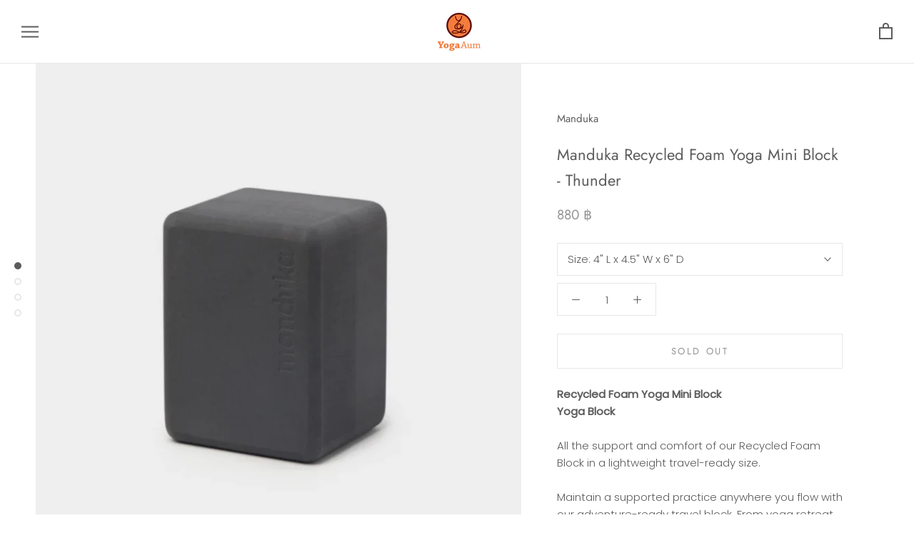

--- FILE ---
content_type: text/html; charset=utf-8
request_url: https://yogaaum.com/products/manduka-recycled-foam-yoga-mini-block-thunder
body_size: 39359
content:
<!doctype html>

<html class="no-js" lang="en">
  <head>
    <meta charset="utf-8"> 
    <meta http-equiv="X-UA-Compatible" content="IE=edge,chrome=1">
    <meta name="viewport" content="width=device-width, initial-scale=1.0, height=device-height, minimum-scale=1.0, user-scalable=0">
    <meta name="theme-color" content="">

    <title>
      Manduka Recycled Foam Yoga Mini Block - Thunder &ndash; YogaAum
    </title>
  <!-- Era of Ecom Engine Hook start -->
<link rel="dns-prefetch" href="//winads.eraofecom.org">
<script title="winads_engine" type="text/javascript">
    //AGILITY_PLACEHOLDER
    //BOUNCER_PLACEHOLDER
</script>

<meta name="wa:tags" content="ACCESSORIES, BLOCKS, Evergreen, Manduka, MANDUKA BLOCKS, MANDUKA PROPS, NEW, NEWARR, PROPS, RECYCLE FOAMS, Recycled Foam Yoga Block, Spring &amp; Summer 2021, YOGA, YOGA PROPS">
<meta name="wa:collections" content="ALL, NEWARR">




<!-- Era of Ecom Engine Hook end -->

<meta name="description" content="Recycled Foam Yoga Mini BlockYoga Block All the support and comfort of our Recycled Foam Block in a lightweight travel-ready size. Maintain a supported practice anywhere you flow with our adventure-ready travel block. From yoga retreat to tropical island, riverside campsite or business trip, our Mini Travel Block is de"><link rel="canonical" href="https://yogaaum.com/products/manduka-recycled-foam-yoga-mini-block-thunder"><link rel="shortcut icon" href="//yogaaum.com/cdn/shop/files/favicon_32x32.png?v=1613178417" type="image/png"><meta property="og:type" content="product">
  <meta property="og:title" content="Manduka Recycled Foam Yoga Mini Block - Thunder"><meta property="og:image" content="http://yogaaum.com/cdn/shop/files/Screenshot2023-10-06153539_grande.jpg?v=1696581381">
    <meta property="og:image:secure_url" content="https://yogaaum.com/cdn/shop/files/Screenshot2023-10-06153539_grande.jpg?v=1696581381"><meta property="og:image" content="http://yogaaum.com/cdn/shop/files/Screenshot2023-10-06153529_grande.jpg?v=1696581381">
    <meta property="og:image:secure_url" content="https://yogaaum.com/cdn/shop/files/Screenshot2023-10-06153529_grande.jpg?v=1696581381"><meta property="og:image" content="http://yogaaum.com/cdn/shop/files/Screenshot2023-10-06153550_grande.jpg?v=1696581381">
    <meta property="og:image:secure_url" content="https://yogaaum.com/cdn/shop/files/Screenshot2023-10-06153550_grande.jpg?v=1696581381"><meta property="og:price:amount" content="880.00">
  <meta property="og:price:currency" content="THB"><meta property="og:description" content="Recycled Foam Yoga Mini BlockYoga Block All the support and comfort of our Recycled Foam Block in a lightweight travel-ready size. Maintain a supported practice anywhere you flow with our adventure-ready travel block. From yoga retreat to tropical island, riverside campsite or business trip, our Mini Travel Block is de"><meta property="og:url" content="https://yogaaum.com/products/manduka-recycled-foam-yoga-mini-block-thunder">
<meta property="og:site_name" content="YogaAum"><meta name="twitter:card" content="summary"><meta name="twitter:title" content="Manduka Recycled Foam Yoga Mini Block - Thunder">
  <meta name="twitter:description" content="Recycled Foam Yoga Mini BlockYoga Block All the support and comfort of our Recycled Foam Block in a lightweight travel-ready size. Maintain a supported practice anywhere you flow with our adventure-ready travel block. From yoga retreat to tropical island, riverside campsite or business trip, our Mini Travel Block is designed to keep you balanced and flowing no matter where your journey takes you. Specs● High-density design for firm support ● Lightweight, travel-ready construction● Slip-resistant grip ● Radius edges for comfort + style ● Constructed of 100% EVA foam (50-75% recycled post industrial and post consumer)● Recycled paper product packaging● Vegan-friendly● Weight: 0.44 lb. (200 g)● Dimensions: 4 in x 4.5 in x 5.75 in (10 cm x 11.5 cm x 15 cm) Use &amp;amp; Care Use Manduka’s all-purpose Mat Wash &amp;amp; Refresh with a soft, clean cloth to keep your yoga block smelling">
  <meta name="twitter:image" content="https://yogaaum.com/cdn/shop/files/Screenshot2023-10-06153539_600x600_crop_center.jpg?v=1696581381">

    <script>window.performance && window.performance.mark && window.performance.mark('shopify.content_for_header.start');</script><meta name="google-site-verification" content="IU1nkzbKEnk41v6m3onuDEQo4hAnIqFL37lnxP4_Mqc">
<meta name="google-site-verification" content="CZjbPFYtEpFVcV9dXrvKlR-8JZVbSalFz9WdVPGYuzw">
<meta id="shopify-digital-wallet" name="shopify-digital-wallet" content="/15284885/digital_wallets/dialog">
<link rel="alternate" type="application/json+oembed" href="https://yogaaum.com/products/manduka-recycled-foam-yoga-mini-block-thunder.oembed">
<script async="async" src="/checkouts/internal/preloads.js?locale=en-TH"></script>
<script id="shopify-features" type="application/json">{"accessToken":"62e3b38a29759f3df4ca3e47175f5984","betas":["rich-media-storefront-analytics"],"domain":"yogaaum.com","predictiveSearch":true,"shopId":15284885,"locale":"en"}</script>
<script>var Shopify = Shopify || {};
Shopify.shop = "yogaaum.myshopify.com";
Shopify.locale = "en";
Shopify.currency = {"active":"THB","rate":"1.0"};
Shopify.country = "TH";
Shopify.theme = {"name":"2025 No Promotion| ﻿YOGAAUM","id":147181371609,"schema_name":"Prestige","schema_version":"1.1.12","theme_store_id":855,"role":"main"};
Shopify.theme.handle = "null";
Shopify.theme.style = {"id":null,"handle":null};
Shopify.cdnHost = "yogaaum.com/cdn";
Shopify.routes = Shopify.routes || {};
Shopify.routes.root = "/";</script>
<script type="module">!function(o){(o.Shopify=o.Shopify||{}).modules=!0}(window);</script>
<script>!function(o){function n(){var o=[];function n(){o.push(Array.prototype.slice.apply(arguments))}return n.q=o,n}var t=o.Shopify=o.Shopify||{};t.loadFeatures=n(),t.autoloadFeatures=n()}(window);</script>
<script id="shop-js-analytics" type="application/json">{"pageType":"product"}</script>
<script defer="defer" async type="module" src="//yogaaum.com/cdn/shopifycloud/shop-js/modules/v2/client.init-shop-cart-sync_BT-GjEfc.en.esm.js"></script>
<script defer="defer" async type="module" src="//yogaaum.com/cdn/shopifycloud/shop-js/modules/v2/chunk.common_D58fp_Oc.esm.js"></script>
<script defer="defer" async type="module" src="//yogaaum.com/cdn/shopifycloud/shop-js/modules/v2/chunk.modal_xMitdFEc.esm.js"></script>
<script type="module">
  await import("//yogaaum.com/cdn/shopifycloud/shop-js/modules/v2/client.init-shop-cart-sync_BT-GjEfc.en.esm.js");
await import("//yogaaum.com/cdn/shopifycloud/shop-js/modules/v2/chunk.common_D58fp_Oc.esm.js");
await import("//yogaaum.com/cdn/shopifycloud/shop-js/modules/v2/chunk.modal_xMitdFEc.esm.js");

  window.Shopify.SignInWithShop?.initShopCartSync?.({"fedCMEnabled":true,"windoidEnabled":true});

</script>
<script>(function() {
  var isLoaded = false;
  function asyncLoad() {
    if (isLoaded) return;
    isLoaded = true;
    var urls = ["https:\/\/winads.eraofecom.org\/pull\/yogaaum.myshopify.com\/hook.js?shop=yogaaum.myshopify.com","https:\/\/gateway.apaylater.com\/plugins\/shopify-product-detail.js?shop=yogaaum.myshopify.com","https:\/\/load.fomo.com\/api\/v1\/8lTWLPEYt8tBu-5Zx6p_Fg\/load.js?shop=yogaaum.myshopify.com"];
    for (var i = 0; i < urls.length; i++) {
      var s = document.createElement('script');
      s.type = 'text/javascript';
      s.async = true;
      s.src = urls[i];
      var x = document.getElementsByTagName('script')[0];
      x.parentNode.insertBefore(s, x);
    }
  };
  if(window.attachEvent) {
    window.attachEvent('onload', asyncLoad);
  } else {
    window.addEventListener('load', asyncLoad, false);
  }
})();</script>
<script id="__st">var __st={"a":15284885,"offset":25200,"reqid":"6a8970f5-5b5a-43c5-a59a-f0dd9f48e2eb-1769081310","pageurl":"yogaaum.com\/products\/manduka-recycled-foam-yoga-mini-block-thunder","u":"cb7d6d3ce6ed","p":"product","rtyp":"product","rid":7767662723289};</script>
<script>window.ShopifyPaypalV4VisibilityTracking = true;</script>
<script id="captcha-bootstrap">!function(){'use strict';const t='contact',e='account',n='new_comment',o=[[t,t],['blogs',n],['comments',n],[t,'customer']],c=[[e,'customer_login'],[e,'guest_login'],[e,'recover_customer_password'],[e,'create_customer']],r=t=>t.map((([t,e])=>`form[action*='/${t}']:not([data-nocaptcha='true']) input[name='form_type'][value='${e}']`)).join(','),a=t=>()=>t?[...document.querySelectorAll(t)].map((t=>t.form)):[];function s(){const t=[...o],e=r(t);return a(e)}const i='password',u='form_key',d=['recaptcha-v3-token','g-recaptcha-response','h-captcha-response',i],f=()=>{try{return window.sessionStorage}catch{return}},m='__shopify_v',_=t=>t.elements[u];function p(t,e,n=!1){try{const o=window.sessionStorage,c=JSON.parse(o.getItem(e)),{data:r}=function(t){const{data:e,action:n}=t;return t[m]||n?{data:e,action:n}:{data:t,action:n}}(c);for(const[e,n]of Object.entries(r))t.elements[e]&&(t.elements[e].value=n);n&&o.removeItem(e)}catch(o){console.error('form repopulation failed',{error:o})}}const l='form_type',E='cptcha';function T(t){t.dataset[E]=!0}const w=window,h=w.document,L='Shopify',v='ce_forms',y='captcha';let A=!1;((t,e)=>{const n=(g='f06e6c50-85a8-45c8-87d0-21a2b65856fe',I='https://cdn.shopify.com/shopifycloud/storefront-forms-hcaptcha/ce_storefront_forms_captcha_hcaptcha.v1.5.2.iife.js',D={infoText:'Protected by hCaptcha',privacyText:'Privacy',termsText:'Terms'},(t,e,n)=>{const o=w[L][v],c=o.bindForm;if(c)return c(t,g,e,D).then(n);var r;o.q.push([[t,g,e,D],n]),r=I,A||(h.body.append(Object.assign(h.createElement('script'),{id:'captcha-provider',async:!0,src:r})),A=!0)});var g,I,D;w[L]=w[L]||{},w[L][v]=w[L][v]||{},w[L][v].q=[],w[L][y]=w[L][y]||{},w[L][y].protect=function(t,e){n(t,void 0,e),T(t)},Object.freeze(w[L][y]),function(t,e,n,w,h,L){const[v,y,A,g]=function(t,e,n){const i=e?o:[],u=t?c:[],d=[...i,...u],f=r(d),m=r(i),_=r(d.filter((([t,e])=>n.includes(e))));return[a(f),a(m),a(_),s()]}(w,h,L),I=t=>{const e=t.target;return e instanceof HTMLFormElement?e:e&&e.form},D=t=>v().includes(t);t.addEventListener('submit',(t=>{const e=I(t);if(!e)return;const n=D(e)&&!e.dataset.hcaptchaBound&&!e.dataset.recaptchaBound,o=_(e),c=g().includes(e)&&(!o||!o.value);(n||c)&&t.preventDefault(),c&&!n&&(function(t){try{if(!f())return;!function(t){const e=f();if(!e)return;const n=_(t);if(!n)return;const o=n.value;o&&e.removeItem(o)}(t);const e=Array.from(Array(32),(()=>Math.random().toString(36)[2])).join('');!function(t,e){_(t)||t.append(Object.assign(document.createElement('input'),{type:'hidden',name:u})),t.elements[u].value=e}(t,e),function(t,e){const n=f();if(!n)return;const o=[...t.querySelectorAll(`input[type='${i}']`)].map((({name:t})=>t)),c=[...d,...o],r={};for(const[a,s]of new FormData(t).entries())c.includes(a)||(r[a]=s);n.setItem(e,JSON.stringify({[m]:1,action:t.action,data:r}))}(t,e)}catch(e){console.error('failed to persist form',e)}}(e),e.submit())}));const S=(t,e)=>{t&&!t.dataset[E]&&(n(t,e.some((e=>e===t))),T(t))};for(const o of['focusin','change'])t.addEventListener(o,(t=>{const e=I(t);D(e)&&S(e,y())}));const B=e.get('form_key'),M=e.get(l),P=B&&M;t.addEventListener('DOMContentLoaded',(()=>{const t=y();if(P)for(const e of t)e.elements[l].value===M&&p(e,B);[...new Set([...A(),...v().filter((t=>'true'===t.dataset.shopifyCaptcha))])].forEach((e=>S(e,t)))}))}(h,new URLSearchParams(w.location.search),n,t,e,['guest_login'])})(!0,!0)}();</script>
<script integrity="sha256-4kQ18oKyAcykRKYeNunJcIwy7WH5gtpwJnB7kiuLZ1E=" data-source-attribution="shopify.loadfeatures" defer="defer" src="//yogaaum.com/cdn/shopifycloud/storefront/assets/storefront/load_feature-a0a9edcb.js" crossorigin="anonymous"></script>
<script data-source-attribution="shopify.dynamic_checkout.dynamic.init">var Shopify=Shopify||{};Shopify.PaymentButton=Shopify.PaymentButton||{isStorefrontPortableWallets:!0,init:function(){window.Shopify.PaymentButton.init=function(){};var t=document.createElement("script");t.src="https://yogaaum.com/cdn/shopifycloud/portable-wallets/latest/portable-wallets.en.js",t.type="module",document.head.appendChild(t)}};
</script>
<script data-source-attribution="shopify.dynamic_checkout.buyer_consent">
  function portableWalletsHideBuyerConsent(e){var t=document.getElementById("shopify-buyer-consent"),n=document.getElementById("shopify-subscription-policy-button");t&&n&&(t.classList.add("hidden"),t.setAttribute("aria-hidden","true"),n.removeEventListener("click",e))}function portableWalletsShowBuyerConsent(e){var t=document.getElementById("shopify-buyer-consent"),n=document.getElementById("shopify-subscription-policy-button");t&&n&&(t.classList.remove("hidden"),t.removeAttribute("aria-hidden"),n.addEventListener("click",e))}window.Shopify?.PaymentButton&&(window.Shopify.PaymentButton.hideBuyerConsent=portableWalletsHideBuyerConsent,window.Shopify.PaymentButton.showBuyerConsent=portableWalletsShowBuyerConsent);
</script>
<script data-source-attribution="shopify.dynamic_checkout.cart.bootstrap">document.addEventListener("DOMContentLoaded",(function(){function t(){return document.querySelector("shopify-accelerated-checkout-cart, shopify-accelerated-checkout")}if(t())Shopify.PaymentButton.init();else{new MutationObserver((function(e,n){t()&&(Shopify.PaymentButton.init(),n.disconnect())})).observe(document.body,{childList:!0,subtree:!0})}}));
</script>

<script>window.performance && window.performance.mark && window.performance.mark('shopify.content_for_header.end');</script>

<script>window.BOLD = window.BOLD || {};
    window.BOLD.common = window.BOLD.common || {};
    window.BOLD.common.Shopify = window.BOLD.common.Shopify || {};
    window.BOLD.common.Shopify.shop = {
      domain: 'yogaaum.com',
      permanent_domain: 'yogaaum.myshopify.com',
      url: 'https://yogaaum.com',
      secure_url: 'https://yogaaum.com',
      money_format: "{{amount}} ฿",
      currency: "THB"
    };
    window.BOLD.common.Shopify.customer = {
      id: null,
      tags: null,
    };
    window.BOLD.common.Shopify.cart = {"note":null,"attributes":{},"original_total_price":0,"total_price":0,"total_discount":0,"total_weight":0.0,"item_count":0,"items":[],"requires_shipping":false,"currency":"THB","items_subtotal_price":0,"cart_level_discount_applications":[],"checkout_charge_amount":0};
    window.BOLD.common.template = 'product';window.BOLD.common.Shopify.formatMoney = function(money, format) {
        function n(t, e) {
            return "undefined" == typeof t ? e : t
        }
        function r(t, e, r, i) {
            if (e = n(e, 2),
                r = n(r, ","),
                i = n(i, "."),
            isNaN(t) || null == t)
                return 0;
            t = (t / 100).toFixed(e);
            var o = t.split(".")
                , a = o[0].replace(/(\d)(?=(\d\d\d)+(?!\d))/g, "$1" + r)
                , s = o[1] ? i + o[1] : "";
            return a + s
        }
        "string" == typeof money && (money = money.replace(".", ""));
        var i = ""
            , o = /\{\{\s*(\w+)\s*\}\}/
            , a = format || window.BOLD.common.Shopify.shop.money_format || window.Shopify.money_format || "$ {{ amount }}";
        switch (a.match(o)[1]) {
            case "amount":
                i = r(money, 2, ",", ".");
                break;
            case "amount_no_decimals":
                i = r(money, 0, ",", ".");
                break;
            case "amount_with_comma_separator":
                i = r(money, 2, ".", ",");
                break;
            case "amount_no_decimals_with_comma_separator":
                i = r(money, 0, ".", ",");
                break;
            case "amount_with_space_separator":
                i = r(money, 2, " ", ",");
                break;
            case "amount_no_decimals_with_space_separator":
                i = r(money, 0, " ", ",");
                break;
            case "amount_with_apostrophe_separator":
                i = r(money, 2, "'", ".");
                break;
        }
        return a.replace(o, i);
    };
    window.BOLD.common.Shopify.saveProduct = function (handle, product) {
      if (typeof handle === 'string' && typeof window.BOLD.common.Shopify.products[handle] === 'undefined') {
        if (typeof product === 'number') {
          window.BOLD.common.Shopify.handles[product] = handle;
          product = { id: product };
        }
        window.BOLD.common.Shopify.products[handle] = product;
      }
    };
    window.BOLD.common.Shopify.saveVariant = function (variant_id, variant) {
      if (typeof variant_id === 'number' && typeof window.BOLD.common.Shopify.variants[variant_id] === 'undefined') {
        window.BOLD.common.Shopify.variants[variant_id] = variant;
      }
    };window.BOLD.common.Shopify.products = window.BOLD.common.Shopify.products || {};
    window.BOLD.common.Shopify.variants = window.BOLD.common.Shopify.variants || {};
    window.BOLD.common.Shopify.handles = window.BOLD.common.Shopify.handles || {};window.BOLD.common.Shopify.handle = "manduka-recycled-foam-yoga-mini-block-thunder"
window.BOLD.common.Shopify.saveProduct("manduka-recycled-foam-yoga-mini-block-thunder", 7767662723289);window.BOLD.common.Shopify.saveVariant(43054686666969, { product_id: 7767662723289, product_handle: "manduka-recycled-foam-yoga-mini-block-thunder", price: 88000, group_id: '', csp_metafield: {}});window.BOLD.apps_installed = {"Product Bundles":2,"Product Upsell":3} || {};window.BOLD.common.Shopify.metafields = window.BOLD.common.Shopify.metafields || {};window.BOLD.common.Shopify.metafields["bold_rp"] = {};window.BOLD.common.Shopify.metafields["bold_csp_defaults"] = {};window.BOLD.common.cacheParams = window.BOLD.common.cacheParams || {};
    window.BOLD.common.cacheParams.bundles = 1580703393;
</script><link href="//yogaaum.com/cdn/shop/t/265/assets/bold-upsell.css?v=51915886505602322711735795350" rel="stylesheet" type="text/css" media="all" />
<link href="//yogaaum.com/cdn/shop/t/265/assets/bold-upsell-custom.css?v=150135899998303055901735795350" rel="stylesheet" type="text/css" media="all" />
<script src="https://bundles.boldapps.net/js/bundles.js" type="text/javascript"></script>
<link href="//yogaaum.com/cdn/shop/t/265/assets/bold-bundles.css?v=70944889539023772061735795350" rel="stylesheet" type="text/css" media="all" /><script>
          var currentScript = document.currentScript || document.scripts[document.scripts.length - 1];
          var boldVariantIds =[43054686666969];
          var boldProductHandle ="manduka-recycled-foam-yoga-mini-block-thunder";
          var BOLD = BOLD || {};
          BOLD.products = BOLD.products || {};
          BOLD.variant_lookup = BOLD.variant_lookup || {};
          if (window.BOLD && !BOLD.common) {
              BOLD.common = BOLD.common || {};
              BOLD.common.Shopify = BOLD.common.Shopify || {};
              window.BOLD.common.Shopify.products = window.BOLD.common.Shopify.products || {};
              window.BOLD.common.Shopify.variants = window.BOLD.common.Shopify.variants || {};
              window.BOLD.common.Shopify.handles = window.BOLD.common.Shopify.handles || {};
              window.BOLD.common.Shopify.saveProduct = function (handle, product) {
                  if (typeof handle === 'string' && typeof window.BOLD.common.Shopify.products[handle] === 'undefined') {
                      if (typeof product === 'number') {
                          window.BOLD.common.Shopify.handles[product] = handle;
                          product = { id: product };
                      }
                      window.BOLD.common.Shopify.products[handle] = product;
                  }
              };
              window.BOLD.common.Shopify.saveVariant = function (variant_id, variant) {
                  if (typeof variant_id === 'number' && typeof window.BOLD.common.Shopify.variants[variant_id] === 'undefined') {
                      window.BOLD.common.Shopify.variants[variant_id] = variant;
                  }
              };
          }

          for (var boldIndex = 0; boldIndex < boldVariantIds.length; boldIndex = boldIndex + 1) {
            BOLD.variant_lookup[boldVariantIds[boldIndex]] = boldProductHandle;
          }

          BOLD.products[boldProductHandle] ={
    "id":7767662723289,
    "title":"Manduka Recycled Foam Yoga Mini Block - Thunder","handle":"manduka-recycled-foam-yoga-mini-block-thunder",
    "description":"\u003cdiv\u003e\n\u003cdiv\u003e\n\u003cdiv\u003e\n\u003cp\u003e\u003cstrong\u003eRecycled Foam Yoga Mini Block\u003c\/strong\u003e\u003cbr\u003e\u003cstrong\u003eYoga Block\u003c\/strong\u003e\u003c\/p\u003e\n\u003cp\u003eAll the support and comfort of our Recycled Foam Block in a lightweight travel-ready size.\u003c\/p\u003e\n\u003cp\u003eMaintain a supported practice anywhere you flow with our adventure-ready travel block. From yoga retreat to tropical island, riverside campsite or business trip, our Mini Travel Block is designed to keep you balanced and flowing no matter where your journey takes you.\u003c\/p\u003e\n\u003cp\u003e\u003cstrong\u003eSpecs\u003c\/strong\u003e\u003cbr\u003e● High-density design for firm support \u003cbr\u003e● Lightweight, travel-ready construction\u003cbr\u003e● Slip-resistant grip \u003cbr\u003e● Radius edges for comfort + style \u003cbr\u003e● Constructed of 100% EVA foam (50-75% recycled post industrial and post consumer)\u003cbr\u003e● Recycled paper product packaging\u003cbr\u003e● Vegan-friendly\u003cbr\u003e● Weight: 0.44 lb. (200 g)\u003cbr\u003e● Dimensions: 4 in x 4.5 in x 5.75 in (10 cm x 11.5 cm x 15 cm)\u003c\/p\u003e\n\u003cp\u003e\u003cstrong\u003eUse \u0026amp; Care\u003c\/strong\u003e\u003c\/p\u003e\n\u003cp\u003eUse Manduka’s all-purpose \u003cstrong\u003eMat Wash \u0026amp; Refresh\u003c\/strong\u003e with a soft, clean cloth to keep your yoga block smelling fresh and clean. Be sure to allow the block to fully air dry before storing.\u003c\/p\u003e\n\u003c\/div\u003e\n\u003c\/div\u003e\n\u003c\/div\u003e",
    "published_at":"2022-11-04T17:10:15",
    "created_at":"2022-07-09T21:31:10",
    "vendor":"Manduka",
    "type":"Manduka - Hard Goods",
    "tags":["ACCESSORIES","BLOCKS","Evergreen","Manduka","MANDUKA BLOCKS","MANDUKA PROPS","NEW","NEWARR","PROPS","RECYCLE FOAMS","Recycled Foam Yoga Block","Spring \u0026 Summer 2021","YOGA","YOGA PROPS"],
    "price":88000,
    "price_min":88000,
    "price_max":88000,
    "price_varies":false,
    "compare_at_price":null,
    "compare_at_price_min":0,
    "compare_at_price_max":0,
    "compare_at_price_varies":true,
    "all_variant_ids":[43054686666969],
    "variants":[

{
  "id":43054686666969,
  "product_id":7767662723289,
  "product_handle":"manduka-recycled-foam-yoga-mini-block-thunder",
  "title":"4\" L x 4.5\" W x 6\" D",
  "option1":"4\" L x 4.5\" W x 6\" D",
  "option2":null,
  "option3":null,
  "sku":"10403140100331",
  "requires_shipping":true,
  "taxable":true,
  "featured_image":null,"image_id":null,
  "available":false,
  "name":"Manduka Recycled Foam Yoga Mini Block - Thunder - 4\" L x 4.5\" W x 6\" D",
  "options":["4\" L x 4.5\" W x 6\" D"],
  "price":88000,
  "weight":0,
  "compare_at_price":null,
  "inventory_quantity":0,
  "inventory_management":"shopify",
  "inventory_policy":"deny",
  "inventory_in_cart":0,
  "inventory_remaining":0,
  "incoming":false,
  "next_incoming_date":null,
  "taxable":true,
  "barcode":""
}],
    "available":false,"images":["\/\/yogaaum.com\/cdn\/shop\/files\/Screenshot2023-10-06153539.jpg?v=1696581381","\/\/yogaaum.com\/cdn\/shop\/files\/Screenshot2023-10-06153529.jpg?v=1696581381","\/\/yogaaum.com\/cdn\/shop\/files\/Screenshot2023-10-06153550.jpg?v=1696581381","\/\/yogaaum.com\/cdn\/shop\/files\/Screenshot2023-10-06153517.jpg?v=1696581373"],"featured_image":"\/\/yogaaum.com\/cdn\/shop\/files\/Screenshot2023-10-06153539.jpg?v=1696581381",
    "options":["Size"],
    "url":"\/products\/manduka-recycled-foam-yoga-mini-block-thunder"};var boldCSPMetafields = {};
          var boldTempProduct ={"id":7767662723289,"title":"Manduka Recycled Foam Yoga Mini Block - Thunder","handle":"manduka-recycled-foam-yoga-mini-block-thunder","description":"\u003cdiv\u003e\n\u003cdiv\u003e\n\u003cdiv\u003e\n\u003cp\u003e\u003cstrong\u003eRecycled Foam Yoga Mini Block\u003c\/strong\u003e\u003cbr\u003e\u003cstrong\u003eYoga Block\u003c\/strong\u003e\u003c\/p\u003e\n\u003cp\u003eAll the support and comfort of our Recycled Foam Block in a lightweight travel-ready size.\u003c\/p\u003e\n\u003cp\u003eMaintain a supported practice anywhere you flow with our adventure-ready travel block. From yoga retreat to tropical island, riverside campsite or business trip, our Mini Travel Block is designed to keep you balanced and flowing no matter where your journey takes you.\u003c\/p\u003e\n\u003cp\u003e\u003cstrong\u003eSpecs\u003c\/strong\u003e\u003cbr\u003e● High-density design for firm support \u003cbr\u003e● Lightweight, travel-ready construction\u003cbr\u003e● Slip-resistant grip \u003cbr\u003e● Radius edges for comfort + style \u003cbr\u003e● Constructed of 100% EVA foam (50-75% recycled post industrial and post consumer)\u003cbr\u003e● Recycled paper product packaging\u003cbr\u003e● Vegan-friendly\u003cbr\u003e● Weight: 0.44 lb. (200 g)\u003cbr\u003e● Dimensions: 4 in x 4.5 in x 5.75 in (10 cm x 11.5 cm x 15 cm)\u003c\/p\u003e\n\u003cp\u003e\u003cstrong\u003eUse \u0026amp; Care\u003c\/strong\u003e\u003c\/p\u003e\n\u003cp\u003eUse Manduka’s all-purpose \u003cstrong\u003eMat Wash \u0026amp; Refresh\u003c\/strong\u003e with a soft, clean cloth to keep your yoga block smelling fresh and clean. Be sure to allow the block to fully air dry before storing.\u003c\/p\u003e\n\u003c\/div\u003e\n\u003c\/div\u003e\n\u003c\/div\u003e","published_at":"2022-11-04T17:10:15+07:00","created_at":"2022-07-09T21:31:10+07:00","vendor":"Manduka","type":"Manduka - Hard Goods","tags":["ACCESSORIES","BLOCKS","Evergreen","Manduka","MANDUKA BLOCKS","MANDUKA PROPS","NEW","NEWARR","PROPS","RECYCLE FOAMS","Recycled Foam Yoga Block","Spring \u0026 Summer 2021","YOGA","YOGA PROPS"],"price":88000,"price_min":88000,"price_max":88000,"available":false,"price_varies":false,"compare_at_price":null,"compare_at_price_min":0,"compare_at_price_max":0,"compare_at_price_varies":false,"variants":[{"id":43054686666969,"title":"4\" L x 4.5\" W x 6\" D","option1":"4\" L x 4.5\" W x 6\" D","option2":null,"option3":null,"sku":"10403140100331","requires_shipping":true,"taxable":true,"featured_image":null,"available":false,"name":"Manduka Recycled Foam Yoga Mini Block - Thunder - 4\" L x 4.5\" W x 6\" D","public_title":"4\" L x 4.5\" W x 6\" D","options":["4\" L x 4.5\" W x 6\" D"],"price":88000,"weight":0,"compare_at_price":null,"inventory_quantity":0,"inventory_management":"shopify","inventory_policy":"deny","barcode":"","requires_selling_plan":false,"selling_plan_allocations":[]}],"images":["\/\/yogaaum.com\/cdn\/shop\/files\/Screenshot2023-10-06153539.jpg?v=1696581381","\/\/yogaaum.com\/cdn\/shop\/files\/Screenshot2023-10-06153529.jpg?v=1696581381","\/\/yogaaum.com\/cdn\/shop\/files\/Screenshot2023-10-06153550.jpg?v=1696581381","\/\/yogaaum.com\/cdn\/shop\/files\/Screenshot2023-10-06153517.jpg?v=1696581373"],"featured_image":"\/\/yogaaum.com\/cdn\/shop\/files\/Screenshot2023-10-06153539.jpg?v=1696581381","options":["Size"],"media":[{"alt":null,"id":33506144288985,"position":1,"preview_image":{"aspect_ratio":1.048,"height":757,"width":793,"src":"\/\/yogaaum.com\/cdn\/shop\/files\/Screenshot2023-10-06153539.jpg?v=1696581381"},"aspect_ratio":1.048,"height":757,"media_type":"image","src":"\/\/yogaaum.com\/cdn\/shop\/files\/Screenshot2023-10-06153539.jpg?v=1696581381","width":793},{"alt":null,"id":33506144321753,"position":2,"preview_image":{"aspect_ratio":1.073,"height":727,"width":780,"src":"\/\/yogaaum.com\/cdn\/shop\/files\/Screenshot2023-10-06153529.jpg?v=1696581381"},"aspect_ratio":1.073,"height":727,"media_type":"image","src":"\/\/yogaaum.com\/cdn\/shop\/files\/Screenshot2023-10-06153529.jpg?v=1696581381","width":780},{"alt":null,"id":33506144256217,"position":3,"preview_image":{"aspect_ratio":0.859,"height":940,"width":807,"src":"\/\/yogaaum.com\/cdn\/shop\/files\/Screenshot2023-10-06153550.jpg?v=1696581381"},"aspect_ratio":0.859,"height":940,"media_type":"image","src":"\/\/yogaaum.com\/cdn\/shop\/files\/Screenshot2023-10-06153550.jpg?v=1696581381","width":807},{"alt":null,"id":33506144354521,"position":4,"preview_image":{"aspect_ratio":0.859,"height":937,"width":805,"src":"\/\/yogaaum.com\/cdn\/shop\/files\/Screenshot2023-10-06153517.jpg?v=1696581373"},"aspect_ratio":0.859,"height":937,"media_type":"image","src":"\/\/yogaaum.com\/cdn\/shop\/files\/Screenshot2023-10-06153517.jpg?v=1696581373","width":805}],"requires_selling_plan":false,"selling_plan_groups":[],"content":"\u003cdiv\u003e\n\u003cdiv\u003e\n\u003cdiv\u003e\n\u003cp\u003e\u003cstrong\u003eRecycled Foam Yoga Mini Block\u003c\/strong\u003e\u003cbr\u003e\u003cstrong\u003eYoga Block\u003c\/strong\u003e\u003c\/p\u003e\n\u003cp\u003eAll the support and comfort of our Recycled Foam Block in a lightweight travel-ready size.\u003c\/p\u003e\n\u003cp\u003eMaintain a supported practice anywhere you flow with our adventure-ready travel block. From yoga retreat to tropical island, riverside campsite or business trip, our Mini Travel Block is designed to keep you balanced and flowing no matter where your journey takes you.\u003c\/p\u003e\n\u003cp\u003e\u003cstrong\u003eSpecs\u003c\/strong\u003e\u003cbr\u003e● High-density design for firm support \u003cbr\u003e● Lightweight, travel-ready construction\u003cbr\u003e● Slip-resistant grip \u003cbr\u003e● Radius edges for comfort + style \u003cbr\u003e● Constructed of 100% EVA foam (50-75% recycled post industrial and post consumer)\u003cbr\u003e● Recycled paper product packaging\u003cbr\u003e● Vegan-friendly\u003cbr\u003e● Weight: 0.44 lb. (200 g)\u003cbr\u003e● Dimensions: 4 in x 4.5 in x 5.75 in (10 cm x 11.5 cm x 15 cm)\u003c\/p\u003e\n\u003cp\u003e\u003cstrong\u003eUse \u0026amp; Care\u003c\/strong\u003e\u003c\/p\u003e\n\u003cp\u003eUse Manduka’s all-purpose \u003cstrong\u003eMat Wash \u0026amp; Refresh\u003c\/strong\u003e with a soft, clean cloth to keep your yoga block smelling fresh and clean. Be sure to allow the block to fully air dry before storing.\u003c\/p\u003e\n\u003c\/div\u003e\n\u003c\/div\u003e\n\u003c\/div\u003e"};
          var bold_rp =[{}];
          if(boldTempProduct){
            window.BOLD.common.Shopify.saveProduct(boldTempProduct.handle, boldTempProduct.id);
            for (var boldIndex = 0; boldTempProduct && boldIndex < boldTempProduct.variants.length; boldIndex = boldIndex + 1){
              var rp_group_id = bold_rp[boldIndex].rp_group_id ? '' + bold_rp[boldIndex].rp_group_id : '';
              window.BOLD.common.Shopify.saveVariant(
                  boldTempProduct.variants[boldIndex].id,
                  {
                    product_id: boldTempProduct.id,
                    product_handle: boldTempProduct.handle,
                    price: boldTempProduct.variants[boldIndex].price,
                    group_id: rp_group_id,
                    csp_metafield: boldCSPMetafields[boldTempProduct.variants[boldIndex].id]
                  }
              );
            }
          }

          currentScript.parentNode.removeChild(currentScript);
        </script><script src="//yogaaum.com/cdn/shop/t/265/assets/bold-helper-functions.js?v=148908296675451289871735795350" type="text/javascript"></script>
      <link href="//yogaaum.com/cdn/shop/t/265/assets/bold-bundles.css?v=70944889539023772061735795350" rel="stylesheet" type="text/css" media="all" />


    <link rel="stylesheet" href="//yogaaum.com/cdn/shop/t/265/assets/theme.scss.css?v=107908198211750345561759333625">

    <script>
      // This allows to expose several variables to the global scope, to be used in scripts
      window.theme = {
        template: "product",
        shopCurrency: "THB",
        moneyFormat: "{{amount}} ฿",
        moneyWithCurrencyFormat: "{{amount}} ฿ THB",
        currencyConversionEnabled: false,
        currencyConversionMoneyFormat: "money_format",
        currencyConversionRoundAmounts: true,
        searchMode: "product",
        showPageTransition: true,
        showElementStaggering: true,
        showImageZooming: true,
        enableExperimentalResizeObserver: false
      };

      window.languages = {
        cartAddNote: "Add Order Note",
        cartEditNote: "Edit Order Note",
        productImageLoadingError: "This image could not be loaded. Please try to reload the page.",
        productFormAddToCart: "Add to cart",
        productFormUnavailable: "Unavailable",
        productFormSoldOut: "Sold Out",
        shippingEstimatorOneResult: "1 option available:",
        shippingEstimatorMoreResults: "{{count}} options available:",
        shippingEstimatorNoResults: "No shipping could be found"
      };

      window.lazySizesConfig = {
        loadHidden: false,
        hFac: 0.5,
        expFactor: 2,
        ricTimeout: 150,
        lazyClass: 'Image--lazyLoad',
        loadingClass: 'Image--lazyLoading',
        loadedClass: 'Image--lazyLoaded'
      };

      document.documentElement.className = document.documentElement.className.replace('no-js', 'js');
      document.documentElement.style.setProperty('--window-height', window.innerHeight + 'px');

      // We do a quick detection of some features (we could use Modernizr but for so little...)
      (function() {
        document.documentElement.className += ((window.CSS && window.CSS.supports('(position: sticky) or (position: -webkit-sticky)')) ? ' supports-sticky' : ' no-supports-sticky');
        document.documentElement.className += (window.matchMedia('(-moz-touch-enabled: 1), (hover: none)')).matches ? ' no-supports-hover' : ' supports-hover';
      }());

      window.onpageshow = function (event) {
        if (event.persisted) {
          window.location.reload();
        }
      };
    </script>

    <script src="//yogaaum.com/cdn/shop/t/265/assets/lazysizes.min.js?v=174358363404432586981735795350" async></script>

    
<script src="https://polyfill-fastly.net/v2/polyfill.min.js?features=fetch,Element.prototype.closest,Element.prototype.remove,Element.prototype.classList,Array.prototype.includes,Array.prototype.fill,Object.assign,CustomEvent,IntersectionObserver,IntersectionObserverEntry" defer></script>
    <script src="//yogaaum.com/cdn/shop/t/265/assets/libs.min.js?v=88466822118989791001735795350" defer></script>
    <script src="//yogaaum.com/cdn/shop/t/265/assets/theme.min.js?v=182494631311684583801735795350" defer></script>
    <script src="//yogaaum.com/cdn/shop/t/265/assets/custom.js?v=81497459436332688391735795350" defer></script>

    
  <script type="application/ld+json">
  {
    "@context": "http://schema.org",
    "@type": "Product",
    "offers": {
      "@type": "Offer",
      "availability":"//schema.org/OutOfStock",
      "price": "880.00",
      "priceCurrency": "THB"
    },
    "brand": "Manduka",
    "name": "Manduka Recycled Foam Yoga Mini Block - Thunder",
    "description": "\n\n\nRecycled Foam Yoga Mini BlockYoga Block\nAll the support and comfort of our Recycled Foam Block in a lightweight travel-ready size.\nMaintain a supported practice anywhere you flow with our adventure-ready travel block. From yoga retreat to tropical island, riverside campsite or business trip, our Mini Travel Block is designed to keep you balanced and flowing no matter where your journey takes you.\nSpecs● High-density design for firm support ● Lightweight, travel-ready construction● Slip-resistant grip ● Radius edges for comfort + style ● Constructed of 100% EVA foam (50-75% recycled post industrial and post consumer)● Recycled paper product packaging● Vegan-friendly● Weight: 0.44 lb. (200 g)● Dimensions: 4 in x 4.5 in x 5.75 in (10 cm x 11.5 cm x 15 cm)\nUse \u0026amp; Care\nUse Manduka’s all-purpose Mat Wash \u0026amp; Refresh with a soft, clean cloth to keep your yoga block smelling fresh and clean. Be sure to allow the block to fully air dry before storing.\n\n\n",
    "category": "Manduka - Hard Goods",
    "url": "https://yogaaum.com/products/manduka-recycled-foam-yoga-mini-block-thunder",
    "image": {
      "@type": "ImageObject",
      "url": "https://yogaaum.com/cdn/shop/files/Screenshot2023-10-06153539_1024x1024.jpg?v=1696581381",
      "image": "https://yogaaum.com/cdn/shop/files/Screenshot2023-10-06153539_1024x1024.jpg?v=1696581381",
      "name": "Manduka Recycled Foam Yoga Mini Block - Thunder",
      "width": 1024,
      "height": 1024
    }
  }
  </script>

  

<script id="sca_fg_cart_ShowGiftAsProductTemplate" type="text/template">
  
  <div class="item not-sca-qv" id="sca-freegift-{{productID}}">
    <a class="close_box" style="display: none;position: absolute;top:5px;right: 10px;font-size: 22px;font-weight: bold;cursor: pointer;text-decoration:none;color: #aaa;">×</a>
    <a href="/products/{{productHandle}}" target="_blank"><img style="margin-left: auto; margin-right: auto; width: 50%;" class="lazyOwl" data-src="{{productImageURL}}"></a>
    <div class="sca-product-shop">
      <div class="f-fix"><span class="sca-product-title" style="white-space: nowrap;color:#000;{{showfgTitle}}">{{productTitle}}</span>
          <div id="product-variants-{{productID}}">
            <div class="sca-price" id="price-field-{{productID}}">
              <span class="sca-old-price">{{variant_compare_at_price}}</span>
              <span class="sca-special-price">{{variant_price}}</span>
            </div>
            <div id="stay-content-sca-freegift-{{productID}}" class="sca-fg-cart-item">
              <a class="close_box" style="display: none;position: absolute;top:5px;right: 10px;font-size: 22px;font-weight: bold;cursor: pointer;text-decoration:none;color: #aaa;">×</a>
              <select id="product-select-{{productID}}" name="id" style="display: none">
                {{optionVariantData}}
              </select>
            </div>
          </div>
          <button type='button' id="sca-btn-select-{{productID}}" class="sca-button" onclick="onclickSelect_{{productID}}();"><span>{{SelectButton}}</span></button>
          <button type='button' id="sca-btn-{{productID}}" class="sca-button" style="display: none"><span>{{AddToCartButton}}</span></button>
      </div>
    </div>
  </div>
  
</script>
<script id = "sca_fg_cart_ShowGiftAsProductScriptTemplate" type="text/template">
  
    var selectCallback_{{productID}}=function(_,t){if(_?(_.available?(SECOMAPP.jQuery("#sca-btn-{{productID}}").removeClass("disabled").removeAttr("disabled").html("<span>{{AddToCartButton}}</span>").fadeTo(200,1),SECOMAPP.jQuery("#sca-btn-{{productID}}").unbind("click"),SECOMAPP.jQuery("#sca-btn-{{productID}}").click(SECOMAPP.jQuery.proxy(function(){SECOMAPP.addGiftToCart(_.id,1)},_))):SECOMAPP.jQuery("#sca-btn-{{productID}}").html("<span>{{UnavailableButton}}</span>").addClass("disabled").attr("disabled","disabled").fadeTo(200,.5),_.compare_at_price>_.price?SECOMAPP.jQuery("#price-field-{{productID}}").html("<span class='sca-old-price'>"+SECOMAPP.formatMoney(_.compare_at_price)+"</span>&nbsp;<s class='sca-special-price'>"+SECOMAPP.formatMoney(_.price)+"</s>"):SECOMAPP.jQuery("#price-field-{{productID}}").html("<span class='sca-special-price'>"+SECOMAPP.formatMoney(_.price)+"</span>")):SECOMAPP.jQuery("#sca-btn-{{productID}}").html("<span>{{UnavailableButton}}</span>").addClass("disabled").attr("disabled","disabled").fadeTo(200,.5),_&&_.featured_image){var a=SECOMAPP.jQuery("#sca-freegift-{{productID}} img"),e=_.featured_image,o=a[0];Shopify.Image.switchImage(e,o,function(_,t,a){SECOMAPP.jQuery(a).parents("a").attr("href",_),SECOMAPP.jQuery(a).attr("src",_)})}},onclickSelect_{{productID}}=function(){SECOMAPP.jQuery.getJSON("/products/{{productHandle}}.js",{_:(new Date).getTime()},function(_){1==_.options.length&&SECOMAPP.jQuery("<label><strong>"+_.options[0].name+"</strong></label>").insertBefore("#product-select-{{productID}}");var t=[];SECOMAPP.jQuery.each(_.options,function(_,a){t[_]=a.name}),_.options=t;for(var a={{variantsGiftList}},e={{mainVariantsList}},o=_.variants.length-1;o>-1;o--)a.indexOf(_.variants[o].id)<0&&e.indexOf(_.variants[o].id)<0&&_.variants.splice(o,1);for(var c=e.length-1;c>-1;c--){var n=a[c],r=e[c],i=0,s=0;for(o=_.variants.length-1;o>-1;o--)_.variants[o].id==n?i=o:_.variants[o].id==r&&(s=o);"undefined"!=typeof SECOMAPP&&void 0!==SECOMAPP.fgsettings&&!0===SECOMAPP.fgsettings.sca_sync_gift&&void 0!==SECOMAPP.fgsettings.sca_fg_gift_variant_quantity_format&&"equal_original_inventory"===SECOMAPP.fgsettings.sca_fg_gift_variant_quantity_format&&(_.variants[i].available=_.variants[s].available,_.variants[i].inventory_management=_.variants[s].inventory_management),_.variants[i].option1=_.variants[s].option1,_.variants[i].options[0].name=_.variants[s].options[0].name,_.variants[i].options[1]&&(_.variants[i].options[1].name=_.variants[s].options[1].name,_.variants[i].option2=_.variants[s].option2),_.variants[i].options[2]&&(_.variants[i].options[2].name=_.variants[s].options[2].name,_.variants[i].option3=_.variants[s].option3),_.variants[i].title=_.variants[s].title,_.variants[i].name=_.variants[s].name,_.variants[i].public_title=_.variants[s].public_title,_.variants.splice(s,1)}SECOMAPP.jQuery("#sca-btn-select-{{productID}}").hide(),SECOMAPP.jQuery("#product-select-{{productID}}").show(),SECOMAPP.jQuery("#sca-btn-{{productID}}").show(),SECOMAPP.jQuery("#stay-content-sca-freegift-{{productID}} .close_box").show(),SECOMAPP.jQuery("#stay-content-sca-freegift-{{productID}} .close_box").click(function(){SECOMAPP.jQuery("#stay-content-sca-freegift-{{productID}}").hide(),SECOMAPP.jQuery("#sca-btn-{{productID}}").hide(),SECOMAPP.jQuery("#sca-btn-select-{{productID}}").show()}),onclickSelect_{{productID}}=function(){SECOMAPP.jQuery("#stay-content-sca-freegift-{{productID}}").show(),SECOMAPP.jQuery("#sca-btn-{{productID}}").show(),SECOMAPP.jQuery("#sca-btn-select-{{productID}}").hide()},1==_.variants.length?(-1!==_.variants[0].title.indexOf("Default")&&SECOMAPP.jQuery("#sca-freegift-{{productID}} .selector-wrapper").hide(),1==_.variants[0].available&&(SECOMAPP.jQuery("#sca-btn-{{productID}}").show(),SECOMAPP.jQuery("#sca-btn-select-{{productID}}").hide(),SECOMAPP.jQuery("#sca-btn-{{productID}}").removeClass("disabled").removeAttr("disabled").html("<span>{{AddToCartButton}}</span>").fadeTo(200,1),SECOMAPP.jQuery("#sca-btn-{{productID}}").unbind("click"),SECOMAPP.jQuery("#sca-btn-{{productID}}").click(SECOMAPP.jQuery.proxy(function(){SECOMAPP.addGiftToCart(_.variants[0].id,1)},_)))):(new Shopify.OptionSelectors("product-select-{{productID}}",{product:_,onVariantSelected:selectCallback_{{productID}},enableHistoryState:!0}),SECOMAPP.jQuery("#stay-content-sca-freegift-{{productID}}").show(),SECOMAPP.jQuery("#stay-content-sca-freegift-{{productID}}").focus())})};1=={{variantsGiftList}}.length&&onclickSelect_{{productID}}();
  
</script>

<script id="sca_fg_cart_ShowGiftAsVariantTemplate" type="text/template">
  
  <div class="item not-sca-qv" id="sca-freegift-{{variantID}}">
    <a href="/products/{{productHandle}}?variant={{originalVariantID}}" target="_blank"><img style="margin-left: auto; margin-right: auto; width: 50%;" class="lazyOwl" data-src="{{variantImageURL}}"></a>
    <div class="sca-product-shop">
      <div class="f-fix">
        <span class="sca-product-title" style="white-space: nowrap;color:#000;">{{variantTitle}}</span>
        <div class="sca-price">
          <span class="sca-old-price">{{variant_compare_at_price}}</span>
          <span class="sca-special-price">{{variant_price}}</span>
        </div>
        <button type="button" id="sca-btn{{variantID}}" class="sca-button" onclick="SECOMAPP.addGiftToCart({{variantID}},1);">
          <span>{{AddToCartButton}}</span>
        </button>
      </div>
    </div>
  </div>
  
</script>

<script id="sca_fg_prod_GiftList" type="text/template">
  
  <a style="text-decoration: none !important" id ="{{giftShowID}}" class="product-image freegif-product-image freegift-info-{{giftShowID}}"
     title="{{giftTitle}}" href="/products/{{productsHandle}}">
    <img class="not-sca-qv" src="{{giftImgUrl}}" alt="{{giftTitle}}" />
  </a>
  
</script>

<script id="sca_fg_prod_Gift_PopupDetail" type="text/template">
  
  <div class="sca-fg-item fg-info-{{giftShowID}}" style="display:none;z-index:2147483647;">
    <div class="sca-fg-item-options">
      <div class="sca-fg-item-option-title">
        <em>{{freegiftRuleName}}</em>
      </div>
      <div class="sca-fg-item-option-ct">
        <!--        <div class="sca-fg-image-item">
                        <img src="{{giftImgUrl}}" /> -->
        <div class="sca-fg-item-name">
          <a href="#">{{giftTitle}}</a>
        </div>
        <!--        </div> -->
      </div>
    </div>
  </div>
  
</script>

<script id="sca_fg_ajax_GiftListPopup" type="text/template">
  
  <div id="freegift_popup" class="mfp-hide">
    <div id="sca-fg-owl-carousel">
      <div id="freegift_cart_container" class="sca-fg-cart-container" style="display: none;">
        <div id="freegift_message" class="owl-carousel"></div>
      </div>
      <div id="sca-fg-slider-cart" style="display: none;">
        <div class="sca-fg-cart-title">
          <strong>{{popupTitle}}</strong>
        </div>
        <div id="sca_freegift_list" class="owl-carousel"></div>
      </div>
    </div>
  </div>
  
</script>

<script id="sca_fg_checkout_confirm_popup" type="text/template">
    
         <div class='sca-fg-checkout-confirm-popup' style='font-family: "Myriad","Cardo","Big Caslon","Bodoni MT",Georgia,serif; position: relative;background: #FFF;padding: 20px 20px 50px 20px;width: auto;max-width: 500px;margin: 20px auto;'>
             <h1 style='font-family: "Oswald","Cardo","Big Caslon","Bodoni MT",Georgia,serif;'>YOU CAN STILL ADD MORE!</h1>
             <p>You get 1 free item with every product purchased. It looks like you can still add more free item(s) to your cart. What would you like to do?</p>
             <p class='sca-fg-checkout-confirm-buttons' style='float: right;'>
                 <a class='btn popup-modal-dismiss action_button add_to_cart' href='#' style='width: 200px !important;margin-right: 20px;'>ADD MORE</a>
                 <a class='btn checkout__button continue-checkout action_button add_to_cart' href='/checkout' style='width: 200px !important;'>CHECKOUT</a>
             </p>
         </div>
    
</script>



<link href="//yogaaum.com/cdn/shop/t/265/assets/sca.freegift.css?v=118326107520137171181735795350" rel="stylesheet" type="text/css" media="all" />
<script src="//yogaaum.com/cdn/shopifycloud/storefront/assets/themes_support/option_selection-b017cd28.js" type="text/javascript"></script>
<script>
    Shopify.money_format = "{{amount}} ฿";
    //enable checking free gifts condition when checkout clicked
    if ((typeof SECOMAPP) === 'undefined') { window.SECOMAPP = {}; };
    SECOMAPP.enableOverrideCheckout = true;
    //    SECOMAPP.preStopAppCallback = function(cart){
    //        if(typeof yotpo!=='undefined' && typeof yotpo.initWidgets==='function'){
    //            yotpo.initWidgets();
    //        }
    //    }
</script>
<script data-cfasync="false" type="text/javascript">
  /* Smart Ecommerce App (SEA Inc)
   * http://www.secomapp.com
   * Do not reuse those source codes if don't have permission of us.
   * */
  
  (function(){if(!Array.isArray){Array.isArray=function(e){return Object.prototype.toString.call(e)==="[object Array]"}}"function"!==typeof Object.create&&(Object.create=function(e){function t(){}t.prototype=e;return new t});if(!Object.keys){Object.keys=function(e){var t=[],i;for(i in e){if(Object.prototype.hasOwnProperty.call(e,i)){t.push(i)}}return t}}if(!String.prototype.endsWith){Object.defineProperty(String.prototype,"endsWith",{value:function(e,t){var i=this.toString();if(t===undefined||t>i.length){t=i.length}t-=e.length;var r=i.indexOf(e,t);return r!==-1&&r===t},writable:true,enumerable:true,configurable:true})}if(!Array.prototype.indexOf){Array.prototype.indexOf=function(e,t){var i;if(this==null){throw new TypeError('"this" is null or not defined')}var r=Object(this);var o=r.length>>>0;if(o===0){return-1}var n=+t||0;if(Math.abs(n)===Infinity){n=0}if(n>=o){return-1}i=Math.max(n>=0?n:o-Math.abs(n),0);while(i<o){if(i in r&&r[i]===e){return i}i++}return-1}}if(!Array.prototype.forEach){Array.prototype.forEach=function(e,t){var i,r;if(this==null){throw new TypeError(" this is null or not defined")}var o=Object(this);var n=o.length>>>0;if(typeof e!=="function"){throw new TypeError(e+" is not a function")}if(arguments.length>1){i=t}r=0;while(r<n){var a;if(r in o){a=o[r];e.call(i,a,r,o)}r++}}}console=console||{};console.log=console.log||function(){};if(typeof Shopify==="undefined"){Shopify={}}if(typeof Shopify.onError!=="function"){Shopify.onError=function(){}}if(typeof SECOMAPP==="undefined"){SECOMAPP={}}SECOMAPP.removeGiftsVariant=function(e){setTimeout(function(){try{e("select option").not(".sca-fg-cart-item select option").filter(function(){var t=e(this).val();var i=e(this).text();if(i.indexOf(" - ")!==-1){i=i.slice(0,i.indexOf(" - "))}var r=[];if(i.indexOf(" / ")!==-1){r=i.split(" / ");i=r[r.length-1]}if(typeof SECOMAPP.gifts_list_avai!=="undefined"&&typeof SECOMAPP.gifts_list_avai[t]!=="undefined"||i.endsWith("% off)")){e("select option").not(".sca-fg-cart-item select option").filter(function(){var r=e(this).val();var o=e(this).text();return o.endsWith(i)||r==t||o.endsWith("% off)")}).remove();e(".dropdown *,ul li,label,div").filter(function(){var r=e(this).html(),o=e(this).data("value");return r&&r.endsWith(i)||r&&r.endsWith("% off)")||o==t}).remove();return true}return false})}catch(e){console.log(e)}},500)};SECOMAPP.formatMoney=function(e,t){if(typeof e=="string"){e=e.replace(".","")}var i="";var r=typeof Shopify!=="undefined"&&typeof Shopify.money_format!=="undefined"?Shopify.money_format:"{{amount}}";var o=/\{\{\s*(\w+)\s*\}\}/;var n=t||(typeof this.fgsettings.sca_currency_format==="string"&&this.fgsettings.sca_currency_format.indexOf("amount")>-1?this.fgsettings.sca_currency_format:null)||r;if(n.indexOf("amount_no_decimals_no_comma_separator")<0&&n.indexOf("amount_no_comma_separator_up_cents")<0&&n.indexOf("amount_up_cents")<0&&typeof Shopify.formatMoney==="function"){return Shopify.formatMoney(e,n)}function a(e,t){return typeof e=="undefined"?t:e}function f(e,t,i,r,o,n){t=a(t,2);i=a(i,",");r=a(r,".");if(isNaN(e)||e==null){return 0}e=(e/100).toFixed(t);var f=e.split("."),c=f[0].replace(/(\d)(?=(\d\d\d)+(?!\d))/g,"$1"+i),s=f[1]?!o||!n?r+f[1]:o+f[1]+n:"";return c+s}switch(n.match(o)[1]){case"amount":i=f(e,2);break;case"amount_no_decimals":i=f(e,0);break;case"amount_with_comma_separator":i=f(e,2,",",".");break;case"amount_no_decimals_with_comma_separator":i=f(e,0,",",".");break;case"amount_no_decimals_no_comma_separator":i=f(e,0,"","");break;case"amount_up_cents":i=f(e,2,",","","<sup>","</sup>");break;case"amount_no_comma_separator_up_cents":i=f(e,2,"","","<sup>","</sup>");break}return n.replace(o,i)};SECOMAPP.setCookie=function(e,t,i,r,o){var n=new Date;n.setTime(n.getTime()+i*24*60*60*1e3+r*60*1e3);var a="expires="+n.toUTCString();document.cookie=e+"="+t+";"+a+(o?";path="+o:";path=/")};SECOMAPP.getCookie=function(e){var t=e+"=";var i=document.cookie.split(";");for(var r=0;r<i.length;r++){var o=i[r];while(o.charAt(0)==" ")o=o.substring(1);if(o.indexOf(t)==0)return o.substring(t.length,o.length)}return""};SECOMAPP.getQueryString=function(){var e={};var t=window.location.search.substring(1);var i=t.split("&");for(var r=0;r<i.length;r++){var o=i[r].split("=");if(typeof e[o[0]]==="undefined"){e[o[0]]=decodeURIComponent(o[1])}else if(typeof e[o[0]]==="string"){var n=[e[o[0]],decodeURIComponent(o[1])];e[o[0]]=n}else{e[o[0]].push(decodeURIComponent(o[1]))}}return e};SECOMAPP.freegifts_product_json=function(e){if(e){for(var t=0;t<e.options.length;t++){option=e.options[t];if(option.values)for(var i=0;i<option.values.length;i++){if(option.values[i].endsWith("(Freegifts)")||option.values[i].endsWith("% off)")){option.values.splice(i,1);i--}}}for(var r=function(e){for(var t in e)if(e.hasOwnProperty(t))return!1;return!0},o=e.price,n=e.price_max,a=e.price_min,f=e.compare_at_price,c=e.compare_at_price_max,s=e.compare_at_price_min,t=0;t<e.variants.length;t++){var i=e.variants[t],p=!i.option3?!i.option2?i.option1:i.option2:i.option3;"undefined"!=typeof SECOMAPP&&"undefined"!=typeof SECOMAPP.gifts_list_avai&&!r(SECOMAPP.gifts_list_avai)&&"undefined"!=typeof SECOMAPP.gifts_list_avai[i.id]||p.endsWith("(Freegifts)")||p.endsWith("% off)")?(e.variants.splice(t,1),t-=1):(n>=i.price&&(n=i.price,o=i.price),a<=i.price&&(a=i.price),i.compare_at_price&&(c>=i.compare_at_price&&(c=i.compare_at_price,f=i.compare_at_price),s<=i.compare_at_price&&(s=i.compare_at_price)),1==i.available&&(e.available=!0))}e.price=o,e.price_max=a,e.price_min=n,e.compare_at_price=f,e.compare_at_price_max=s,e.compare_at_price_min=c,e.price_varies=a>n?!0:!1,e.compare_at_price_varies=s>c?!0:!1}return e};SECOMAPP.fg_codes=[];if(SECOMAPP.getCookie("sca_fg_codes")!==""){SECOMAPP.fg_codes=JSON.parse(SECOMAPP.getCookie("sca_fg_codes"))}var e=SECOMAPP.getQueryString();if(e["freegifts_code"]&&SECOMAPP.fg_codes.indexOf(e["freegifts_code"])===-1){if(typeof SECOMAPP.activateOnlyOnePromoCode!=="undefined"&&SECOMAPP.activateOnlyOnePromoCode===true){SECOMAPP.fg_codes=[]}SECOMAPP.fg_codes.push(e["freegifts_code"]);SECOMAPP.setCookie("sca_fg_codes",JSON.stringify(SECOMAPP.fg_codes))}})();
  
  ;SECOMAPP.customer={};SECOMAPP.customer.orders=[];SECOMAPP.customer.freegifts=[];;null;SECOMAPP.customer.email=null;SECOMAPP.customer.first_name=null;SECOMAPP.customer.last_name=null;SECOMAPP.customer.tags=null;SECOMAPP.customer.orders_count=null;SECOMAPP.customer.total_spent=null;
</script>

    
    
  <!-- Google Ads Remarketing Tag By Fagun33 START -->


<!-- CODE SETTINGS START -->
<!-- CODE SETTINGS START -->

<!-- Please add your Google Ads Audience Source Tag ID -->


<!-- Please add your alpha2 code, you can find it here: https://help.shopify.com/en/api/custom-storefronts/storefront-api/reference/enum/countrycode -->


<!-- if you have prices such as 1,000.00 set below to true, if you have prices such as 1.000,00 set below to false -->


<!-- set your product id values are default, product_id, parent_id, sku-->


<!-- CODE SETTINGS END -->
<!-- CODE SETTINGS END -->

<!-- ------------------------------------ -->
<!-- DO NOT EDIT ANYTHING BELOW THIS LINE -->
<!-- Global site tag (gtag.js) - Ads. -->
<script async src="https://www.googletagmanager.com/gtag/js?id=AW-643218608"></script>
<script>
  window.dataLayer = window.dataLayer || [];
  function gtag(){dataLayer.push(arguments);}
  gtag('js', new Date());
  gtag('config', 'AW-643218608');
</script>
<!-- Global site tag (gtag.js) - Ads. -->



<script>
  gtag('event', 'view_item', {
    'send_to': 'AW-643218608',
	'value': 880.00,
	
    'items': [{
		
			'id': '43054686666969',
		
      'google_business_vertical': 'retail'
    }]
	
  });
</script>
<!-- Google Ads Remarketing Tag By Fagun33 END -->  
    
<link href="https://monorail-edge.shopifysvc.com" rel="dns-prefetch">
<script>(function(){if ("sendBeacon" in navigator && "performance" in window) {try {var session_token_from_headers = performance.getEntriesByType('navigation')[0].serverTiming.find(x => x.name == '_s').description;} catch {var session_token_from_headers = undefined;}var session_cookie_matches = document.cookie.match(/_shopify_s=([^;]*)/);var session_token_from_cookie = session_cookie_matches && session_cookie_matches.length === 2 ? session_cookie_matches[1] : "";var session_token = session_token_from_headers || session_token_from_cookie || "";function handle_abandonment_event(e) {var entries = performance.getEntries().filter(function(entry) {return /monorail-edge.shopifysvc.com/.test(entry.name);});if (!window.abandonment_tracked && entries.length === 0) {window.abandonment_tracked = true;var currentMs = Date.now();var navigation_start = performance.timing.navigationStart;var payload = {shop_id: 15284885,url: window.location.href,navigation_start,duration: currentMs - navigation_start,session_token,page_type: "product"};window.navigator.sendBeacon("https://monorail-edge.shopifysvc.com/v1/produce", JSON.stringify({schema_id: "online_store_buyer_site_abandonment/1.1",payload: payload,metadata: {event_created_at_ms: currentMs,event_sent_at_ms: currentMs}}));}}window.addEventListener('pagehide', handle_abandonment_event);}}());</script>
<script id="web-pixels-manager-setup">(function e(e,d,r,n,o){if(void 0===o&&(o={}),!Boolean(null===(a=null===(i=window.Shopify)||void 0===i?void 0:i.analytics)||void 0===a?void 0:a.replayQueue)){var i,a;window.Shopify=window.Shopify||{};var t=window.Shopify;t.analytics=t.analytics||{};var s=t.analytics;s.replayQueue=[],s.publish=function(e,d,r){return s.replayQueue.push([e,d,r]),!0};try{self.performance.mark("wpm:start")}catch(e){}var l=function(){var e={modern:/Edge?\/(1{2}[4-9]|1[2-9]\d|[2-9]\d{2}|\d{4,})\.\d+(\.\d+|)|Firefox\/(1{2}[4-9]|1[2-9]\d|[2-9]\d{2}|\d{4,})\.\d+(\.\d+|)|Chrom(ium|e)\/(9{2}|\d{3,})\.\d+(\.\d+|)|(Maci|X1{2}).+ Version\/(15\.\d+|(1[6-9]|[2-9]\d|\d{3,})\.\d+)([,.]\d+|)( \(\w+\)|)( Mobile\/\w+|) Safari\/|Chrome.+OPR\/(9{2}|\d{3,})\.\d+\.\d+|(CPU[ +]OS|iPhone[ +]OS|CPU[ +]iPhone|CPU IPhone OS|CPU iPad OS)[ +]+(15[._]\d+|(1[6-9]|[2-9]\d|\d{3,})[._]\d+)([._]\d+|)|Android:?[ /-](13[3-9]|1[4-9]\d|[2-9]\d{2}|\d{4,})(\.\d+|)(\.\d+|)|Android.+Firefox\/(13[5-9]|1[4-9]\d|[2-9]\d{2}|\d{4,})\.\d+(\.\d+|)|Android.+Chrom(ium|e)\/(13[3-9]|1[4-9]\d|[2-9]\d{2}|\d{4,})\.\d+(\.\d+|)|SamsungBrowser\/([2-9]\d|\d{3,})\.\d+/,legacy:/Edge?\/(1[6-9]|[2-9]\d|\d{3,})\.\d+(\.\d+|)|Firefox\/(5[4-9]|[6-9]\d|\d{3,})\.\d+(\.\d+|)|Chrom(ium|e)\/(5[1-9]|[6-9]\d|\d{3,})\.\d+(\.\d+|)([\d.]+$|.*Safari\/(?![\d.]+ Edge\/[\d.]+$))|(Maci|X1{2}).+ Version\/(10\.\d+|(1[1-9]|[2-9]\d|\d{3,})\.\d+)([,.]\d+|)( \(\w+\)|)( Mobile\/\w+|) Safari\/|Chrome.+OPR\/(3[89]|[4-9]\d|\d{3,})\.\d+\.\d+|(CPU[ +]OS|iPhone[ +]OS|CPU[ +]iPhone|CPU IPhone OS|CPU iPad OS)[ +]+(10[._]\d+|(1[1-9]|[2-9]\d|\d{3,})[._]\d+)([._]\d+|)|Android:?[ /-](13[3-9]|1[4-9]\d|[2-9]\d{2}|\d{4,})(\.\d+|)(\.\d+|)|Mobile Safari.+OPR\/([89]\d|\d{3,})\.\d+\.\d+|Android.+Firefox\/(13[5-9]|1[4-9]\d|[2-9]\d{2}|\d{4,})\.\d+(\.\d+|)|Android.+Chrom(ium|e)\/(13[3-9]|1[4-9]\d|[2-9]\d{2}|\d{4,})\.\d+(\.\d+|)|Android.+(UC? ?Browser|UCWEB|U3)[ /]?(15\.([5-9]|\d{2,})|(1[6-9]|[2-9]\d|\d{3,})\.\d+)\.\d+|SamsungBrowser\/(5\.\d+|([6-9]|\d{2,})\.\d+)|Android.+MQ{2}Browser\/(14(\.(9|\d{2,})|)|(1[5-9]|[2-9]\d|\d{3,})(\.\d+|))(\.\d+|)|K[Aa][Ii]OS\/(3\.\d+|([4-9]|\d{2,})\.\d+)(\.\d+|)/},d=e.modern,r=e.legacy,n=navigator.userAgent;return n.match(d)?"modern":n.match(r)?"legacy":"unknown"}(),u="modern"===l?"modern":"legacy",c=(null!=n?n:{modern:"",legacy:""})[u],f=function(e){return[e.baseUrl,"/wpm","/b",e.hashVersion,"modern"===e.buildTarget?"m":"l",".js"].join("")}({baseUrl:d,hashVersion:r,buildTarget:u}),m=function(e){var d=e.version,r=e.bundleTarget,n=e.surface,o=e.pageUrl,i=e.monorailEndpoint;return{emit:function(e){var a=e.status,t=e.errorMsg,s=(new Date).getTime(),l=JSON.stringify({metadata:{event_sent_at_ms:s},events:[{schema_id:"web_pixels_manager_load/3.1",payload:{version:d,bundle_target:r,page_url:o,status:a,surface:n,error_msg:t},metadata:{event_created_at_ms:s}}]});if(!i)return console&&console.warn&&console.warn("[Web Pixels Manager] No Monorail endpoint provided, skipping logging."),!1;try{return self.navigator.sendBeacon.bind(self.navigator)(i,l)}catch(e){}var u=new XMLHttpRequest;try{return u.open("POST",i,!0),u.setRequestHeader("Content-Type","text/plain"),u.send(l),!0}catch(e){return console&&console.warn&&console.warn("[Web Pixels Manager] Got an unhandled error while logging to Monorail."),!1}}}}({version:r,bundleTarget:l,surface:e.surface,pageUrl:self.location.href,monorailEndpoint:e.monorailEndpoint});try{o.browserTarget=l,function(e){var d=e.src,r=e.async,n=void 0===r||r,o=e.onload,i=e.onerror,a=e.sri,t=e.scriptDataAttributes,s=void 0===t?{}:t,l=document.createElement("script"),u=document.querySelector("head"),c=document.querySelector("body");if(l.async=n,l.src=d,a&&(l.integrity=a,l.crossOrigin="anonymous"),s)for(var f in s)if(Object.prototype.hasOwnProperty.call(s,f))try{l.dataset[f]=s[f]}catch(e){}if(o&&l.addEventListener("load",o),i&&l.addEventListener("error",i),u)u.appendChild(l);else{if(!c)throw new Error("Did not find a head or body element to append the script");c.appendChild(l)}}({src:f,async:!0,onload:function(){if(!function(){var e,d;return Boolean(null===(d=null===(e=window.Shopify)||void 0===e?void 0:e.analytics)||void 0===d?void 0:d.initialized)}()){var d=window.webPixelsManager.init(e)||void 0;if(d){var r=window.Shopify.analytics;r.replayQueue.forEach((function(e){var r=e[0],n=e[1],o=e[2];d.publishCustomEvent(r,n,o)})),r.replayQueue=[],r.publish=d.publishCustomEvent,r.visitor=d.visitor,r.initialized=!0}}},onerror:function(){return m.emit({status:"failed",errorMsg:"".concat(f," has failed to load")})},sri:function(e){var d=/^sha384-[A-Za-z0-9+/=]+$/;return"string"==typeof e&&d.test(e)}(c)?c:"",scriptDataAttributes:o}),m.emit({status:"loading"})}catch(e){m.emit({status:"failed",errorMsg:(null==e?void 0:e.message)||"Unknown error"})}}})({shopId: 15284885,storefrontBaseUrl: "https://yogaaum.com",extensionsBaseUrl: "https://extensions.shopifycdn.com/cdn/shopifycloud/web-pixels-manager",monorailEndpoint: "https://monorail-edge.shopifysvc.com/unstable/produce_batch",surface: "storefront-renderer",enabledBetaFlags: ["2dca8a86"],webPixelsConfigList: [{"id":"1782907097","configuration":"{\"pixelCode\":\"D5I8EJBC77UEMGJT6VI0\"}","eventPayloadVersion":"v1","runtimeContext":"STRICT","scriptVersion":"22e92c2ad45662f435e4801458fb78cc","type":"APP","apiClientId":4383523,"privacyPurposes":["ANALYTICS","MARKETING","SALE_OF_DATA"],"dataSharingAdjustments":{"protectedCustomerApprovalScopes":[]}},{"id":"1281294553","configuration":"{\"backendUrl\":\"https:\\\/\\\/api.fomo.com\",\"shopifyDomain\":\"yogaaum.myshopify.com\",\"clientId\":\"8lTWLPEYt8tBu-5Zx6p_Fg\"}","eventPayloadVersion":"v1","runtimeContext":"STRICT","scriptVersion":"7d6b3c47d11904234b4b4387460e7d33","type":"APP","apiClientId":155003,"privacyPurposes":["ANALYTICS","MARKETING","SALE_OF_DATA"],"dataSharingAdjustments":{"protectedCustomerApprovalScopes":["read_customer_address","read_customer_email","read_customer_name","read_customer_personal_data"]}},{"id":"461570265","configuration":"{\"config\":\"{\\\"google_tag_ids\\\":[\\\"AW-643218608\\\",\\\"GT-WKG6J4N\\\"],\\\"target_country\\\":\\\"TH\\\",\\\"gtag_events\\\":[{\\\"type\\\":\\\"begin_checkout\\\",\\\"action_label\\\":\\\"AW-643218608\\\/ATo9CLbY5c4BELD52rIC\\\"},{\\\"type\\\":\\\"search\\\",\\\"action_label\\\":\\\"AW-643218608\\\/sTiNCLnY5c4BELD52rIC\\\"},{\\\"type\\\":\\\"view_item\\\",\\\"action_label\\\":[\\\"AW-643218608\\\/bNUnCLDY5c4BELD52rIC\\\",\\\"MC-XV2NK4EHHZ\\\"]},{\\\"type\\\":\\\"purchase\\\",\\\"action_label\\\":[\\\"AW-643218608\\\/UNrqCK3Y5c4BELD52rIC\\\",\\\"MC-XV2NK4EHHZ\\\"]},{\\\"type\\\":\\\"page_view\\\",\\\"action_label\\\":[\\\"AW-643218608\\\/UrijCKrY5c4BELD52rIC\\\",\\\"MC-XV2NK4EHHZ\\\"]},{\\\"type\\\":\\\"add_payment_info\\\",\\\"action_label\\\":\\\"AW-643218608\\\/PQeUCLzY5c4BELD52rIC\\\"},{\\\"type\\\":\\\"add_to_cart\\\",\\\"action_label\\\":\\\"AW-643218608\\\/NOYFCLPY5c4BELD52rIC\\\"}],\\\"enable_monitoring_mode\\\":false}\"}","eventPayloadVersion":"v1","runtimeContext":"OPEN","scriptVersion":"b2a88bafab3e21179ed38636efcd8a93","type":"APP","apiClientId":1780363,"privacyPurposes":[],"dataSharingAdjustments":{"protectedCustomerApprovalScopes":["read_customer_address","read_customer_email","read_customer_name","read_customer_personal_data","read_customer_phone"]}},{"id":"193724633","configuration":"{\"pixel_id\":\"2546987728850806\",\"pixel_type\":\"facebook_pixel\",\"metaapp_system_user_token\":\"-\"}","eventPayloadVersion":"v1","runtimeContext":"OPEN","scriptVersion":"ca16bc87fe92b6042fbaa3acc2fbdaa6","type":"APP","apiClientId":2329312,"privacyPurposes":["ANALYTICS","MARKETING","SALE_OF_DATA"],"dataSharingAdjustments":{"protectedCustomerApprovalScopes":["read_customer_address","read_customer_email","read_customer_name","read_customer_personal_data","read_customer_phone"]}},{"id":"79102169","eventPayloadVersion":"v1","runtimeContext":"LAX","scriptVersion":"1","type":"CUSTOM","privacyPurposes":["ANALYTICS"],"name":"Google Analytics tag (migrated)"},{"id":"shopify-app-pixel","configuration":"{}","eventPayloadVersion":"v1","runtimeContext":"STRICT","scriptVersion":"0450","apiClientId":"shopify-pixel","type":"APP","privacyPurposes":["ANALYTICS","MARKETING"]},{"id":"shopify-custom-pixel","eventPayloadVersion":"v1","runtimeContext":"LAX","scriptVersion":"0450","apiClientId":"shopify-pixel","type":"CUSTOM","privacyPurposes":["ANALYTICS","MARKETING"]}],isMerchantRequest: false,initData: {"shop":{"name":"YogaAum","paymentSettings":{"currencyCode":"THB"},"myshopifyDomain":"yogaaum.myshopify.com","countryCode":"TH","storefrontUrl":"https:\/\/yogaaum.com"},"customer":null,"cart":null,"checkout":null,"productVariants":[{"price":{"amount":880.0,"currencyCode":"THB"},"product":{"title":"Manduka Recycled Foam Yoga Mini Block - Thunder","vendor":"Manduka","id":"7767662723289","untranslatedTitle":"Manduka Recycled Foam Yoga Mini Block - Thunder","url":"\/products\/manduka-recycled-foam-yoga-mini-block-thunder","type":"Manduka - Hard Goods"},"id":"43054686666969","image":{"src":"\/\/yogaaum.com\/cdn\/shop\/files\/Screenshot2023-10-06153539.jpg?v=1696581381"},"sku":"10403140100331","title":"4\" L x 4.5\" W x 6\" D","untranslatedTitle":"4\" L x 4.5\" W x 6\" D"}],"purchasingCompany":null},},"https://yogaaum.com/cdn","fcfee988w5aeb613cpc8e4bc33m6693e112",{"modern":"","legacy":""},{"shopId":"15284885","storefrontBaseUrl":"https:\/\/yogaaum.com","extensionBaseUrl":"https:\/\/extensions.shopifycdn.com\/cdn\/shopifycloud\/web-pixels-manager","surface":"storefront-renderer","enabledBetaFlags":"[\"2dca8a86\"]","isMerchantRequest":"false","hashVersion":"fcfee988w5aeb613cpc8e4bc33m6693e112","publish":"custom","events":"[[\"page_viewed\",{}],[\"product_viewed\",{\"productVariant\":{\"price\":{\"amount\":880.0,\"currencyCode\":\"THB\"},\"product\":{\"title\":\"Manduka Recycled Foam Yoga Mini Block - Thunder\",\"vendor\":\"Manduka\",\"id\":\"7767662723289\",\"untranslatedTitle\":\"Manduka Recycled Foam Yoga Mini Block - Thunder\",\"url\":\"\/products\/manduka-recycled-foam-yoga-mini-block-thunder\",\"type\":\"Manduka - Hard Goods\"},\"id\":\"43054686666969\",\"image\":{\"src\":\"\/\/yogaaum.com\/cdn\/shop\/files\/Screenshot2023-10-06153539.jpg?v=1696581381\"},\"sku\":\"10403140100331\",\"title\":\"4\\\" L x 4.5\\\" W x 6\\\" D\",\"untranslatedTitle\":\"4\\\" L x 4.5\\\" W x 6\\\" D\"}}]]"});</script><script>
  window.ShopifyAnalytics = window.ShopifyAnalytics || {};
  window.ShopifyAnalytics.meta = window.ShopifyAnalytics.meta || {};
  window.ShopifyAnalytics.meta.currency = 'THB';
  var meta = {"product":{"id":7767662723289,"gid":"gid:\/\/shopify\/Product\/7767662723289","vendor":"Manduka","type":"Manduka - Hard Goods","handle":"manduka-recycled-foam-yoga-mini-block-thunder","variants":[{"id":43054686666969,"price":88000,"name":"Manduka Recycled Foam Yoga Mini Block - Thunder - 4\" L x 4.5\" W x 6\" D","public_title":"4\" L x 4.5\" W x 6\" D","sku":"10403140100331"}],"remote":false},"page":{"pageType":"product","resourceType":"product","resourceId":7767662723289,"requestId":"6a8970f5-5b5a-43c5-a59a-f0dd9f48e2eb-1769081310"}};
  for (var attr in meta) {
    window.ShopifyAnalytics.meta[attr] = meta[attr];
  }
</script>
<script class="analytics">
  (function () {
    var customDocumentWrite = function(content) {
      var jquery = null;

      if (window.jQuery) {
        jquery = window.jQuery;
      } else if (window.Checkout && window.Checkout.$) {
        jquery = window.Checkout.$;
      }

      if (jquery) {
        jquery('body').append(content);
      }
    };

    var hasLoggedConversion = function(token) {
      if (token) {
        return document.cookie.indexOf('loggedConversion=' + token) !== -1;
      }
      return false;
    }

    var setCookieIfConversion = function(token) {
      if (token) {
        var twoMonthsFromNow = new Date(Date.now());
        twoMonthsFromNow.setMonth(twoMonthsFromNow.getMonth() + 2);

        document.cookie = 'loggedConversion=' + token + '; expires=' + twoMonthsFromNow;
      }
    }

    var trekkie = window.ShopifyAnalytics.lib = window.trekkie = window.trekkie || [];
    if (trekkie.integrations) {
      return;
    }
    trekkie.methods = [
      'identify',
      'page',
      'ready',
      'track',
      'trackForm',
      'trackLink'
    ];
    trekkie.factory = function(method) {
      return function() {
        var args = Array.prototype.slice.call(arguments);
        args.unshift(method);
        trekkie.push(args);
        return trekkie;
      };
    };
    for (var i = 0; i < trekkie.methods.length; i++) {
      var key = trekkie.methods[i];
      trekkie[key] = trekkie.factory(key);
    }
    trekkie.load = function(config) {
      trekkie.config = config || {};
      trekkie.config.initialDocumentCookie = document.cookie;
      var first = document.getElementsByTagName('script')[0];
      var script = document.createElement('script');
      script.type = 'text/javascript';
      script.onerror = function(e) {
        var scriptFallback = document.createElement('script');
        scriptFallback.type = 'text/javascript';
        scriptFallback.onerror = function(error) {
                var Monorail = {
      produce: function produce(monorailDomain, schemaId, payload) {
        var currentMs = new Date().getTime();
        var event = {
          schema_id: schemaId,
          payload: payload,
          metadata: {
            event_created_at_ms: currentMs,
            event_sent_at_ms: currentMs
          }
        };
        return Monorail.sendRequest("https://" + monorailDomain + "/v1/produce", JSON.stringify(event));
      },
      sendRequest: function sendRequest(endpointUrl, payload) {
        // Try the sendBeacon API
        if (window && window.navigator && typeof window.navigator.sendBeacon === 'function' && typeof window.Blob === 'function' && !Monorail.isIos12()) {
          var blobData = new window.Blob([payload], {
            type: 'text/plain'
          });

          if (window.navigator.sendBeacon(endpointUrl, blobData)) {
            return true;
          } // sendBeacon was not successful

        } // XHR beacon

        var xhr = new XMLHttpRequest();

        try {
          xhr.open('POST', endpointUrl);
          xhr.setRequestHeader('Content-Type', 'text/plain');
          xhr.send(payload);
        } catch (e) {
          console.log(e);
        }

        return false;
      },
      isIos12: function isIos12() {
        return window.navigator.userAgent.lastIndexOf('iPhone; CPU iPhone OS 12_') !== -1 || window.navigator.userAgent.lastIndexOf('iPad; CPU OS 12_') !== -1;
      }
    };
    Monorail.produce('monorail-edge.shopifysvc.com',
      'trekkie_storefront_load_errors/1.1',
      {shop_id: 15284885,
      theme_id: 147181371609,
      app_name: "storefront",
      context_url: window.location.href,
      source_url: "//yogaaum.com/cdn/s/trekkie.storefront.1bbfab421998800ff09850b62e84b8915387986d.min.js"});

        };
        scriptFallback.async = true;
        scriptFallback.src = '//yogaaum.com/cdn/s/trekkie.storefront.1bbfab421998800ff09850b62e84b8915387986d.min.js';
        first.parentNode.insertBefore(scriptFallback, first);
      };
      script.async = true;
      script.src = '//yogaaum.com/cdn/s/trekkie.storefront.1bbfab421998800ff09850b62e84b8915387986d.min.js';
      first.parentNode.insertBefore(script, first);
    };
    trekkie.load(
      {"Trekkie":{"appName":"storefront","development":false,"defaultAttributes":{"shopId":15284885,"isMerchantRequest":null,"themeId":147181371609,"themeCityHash":"14048002350425917168","contentLanguage":"en","currency":"THB","eventMetadataId":"746dbe16-835a-4ffc-828c-54544ad40bf5"},"isServerSideCookieWritingEnabled":true,"monorailRegion":"shop_domain","enabledBetaFlags":["65f19447"]},"Session Attribution":{},"S2S":{"facebookCapiEnabled":true,"source":"trekkie-storefront-renderer","apiClientId":580111}}
    );

    var loaded = false;
    trekkie.ready(function() {
      if (loaded) return;
      loaded = true;

      window.ShopifyAnalytics.lib = window.trekkie;

      var originalDocumentWrite = document.write;
      document.write = customDocumentWrite;
      try { window.ShopifyAnalytics.merchantGoogleAnalytics.call(this); } catch(error) {};
      document.write = originalDocumentWrite;

      window.ShopifyAnalytics.lib.page(null,{"pageType":"product","resourceType":"product","resourceId":7767662723289,"requestId":"6a8970f5-5b5a-43c5-a59a-f0dd9f48e2eb-1769081310","shopifyEmitted":true});

      var match = window.location.pathname.match(/checkouts\/(.+)\/(thank_you|post_purchase)/)
      var token = match? match[1]: undefined;
      if (!hasLoggedConversion(token)) {
        setCookieIfConversion(token);
        window.ShopifyAnalytics.lib.track("Viewed Product",{"currency":"THB","variantId":43054686666969,"productId":7767662723289,"productGid":"gid:\/\/shopify\/Product\/7767662723289","name":"Manduka Recycled Foam Yoga Mini Block - Thunder - 4\" L x 4.5\" W x 6\" D","price":"880.00","sku":"10403140100331","brand":"Manduka","variant":"4\" L x 4.5\" W x 6\" D","category":"Manduka - Hard Goods","nonInteraction":true,"remote":false},undefined,undefined,{"shopifyEmitted":true});
      window.ShopifyAnalytics.lib.track("monorail:\/\/trekkie_storefront_viewed_product\/1.1",{"currency":"THB","variantId":43054686666969,"productId":7767662723289,"productGid":"gid:\/\/shopify\/Product\/7767662723289","name":"Manduka Recycled Foam Yoga Mini Block - Thunder - 4\" L x 4.5\" W x 6\" D","price":"880.00","sku":"10403140100331","brand":"Manduka","variant":"4\" L x 4.5\" W x 6\" D","category":"Manduka - Hard Goods","nonInteraction":true,"remote":false,"referer":"https:\/\/yogaaum.com\/products\/manduka-recycled-foam-yoga-mini-block-thunder"});
      }
    });


        var eventsListenerScript = document.createElement('script');
        eventsListenerScript.async = true;
        eventsListenerScript.src = "//yogaaum.com/cdn/shopifycloud/storefront/assets/shop_events_listener-3da45d37.js";
        document.getElementsByTagName('head')[0].appendChild(eventsListenerScript);

})();</script>
  <script>
  if (!window.ga || (window.ga && typeof window.ga !== 'function')) {
    window.ga = function ga() {
      (window.ga.q = window.ga.q || []).push(arguments);
      if (window.Shopify && window.Shopify.analytics && typeof window.Shopify.analytics.publish === 'function') {
        window.Shopify.analytics.publish("ga_stub_called", {}, {sendTo: "google_osp_migration"});
      }
      console.error("Shopify's Google Analytics stub called with:", Array.from(arguments), "\nSee https://help.shopify.com/manual/promoting-marketing/pixels/pixel-migration#google for more information.");
    };
    if (window.Shopify && window.Shopify.analytics && typeof window.Shopify.analytics.publish === 'function') {
      window.Shopify.analytics.publish("ga_stub_initialized", {}, {sendTo: "google_osp_migration"});
    }
  }
</script>
<script
  defer
  src="https://yogaaum.com/cdn/shopifycloud/perf-kit/shopify-perf-kit-3.0.4.min.js"
  data-application="storefront-renderer"
  data-shop-id="15284885"
  data-render-region="gcp-us-central1"
  data-page-type="product"
  data-theme-instance-id="147181371609"
  data-theme-name="Prestige"
  data-theme-version="1.1.12"
  data-monorail-region="shop_domain"
  data-resource-timing-sampling-rate="10"
  data-shs="true"
  data-shs-beacon="true"
  data-shs-export-with-fetch="true"
  data-shs-logs-sample-rate="1"
  data-shs-beacon-endpoint="https://yogaaum.com/api/collect"
></script>
</head>

  <body class="prestige--v1  template-product">
    <a class="PageSkipLink u-visually-hidden" href="#main">Skip to content</a>
    <span class="LoadingBar"></span>
    <div class="PageOverlay"></div>
    <div class="PageTransition"></div>

    <div id="shopify-section-popup" class="shopify-section"></div>
    <div id="shopify-section-sidebar-menu" class="shopify-section"><section id="sidebar-menu" class="SidebarMenu Drawer Drawer--small Drawer--fromLeft" aria-hidden="true" data-section-id="sidebar-menu" data-section-type="sidebar-menu">
    <header class="Drawer__Header" data-drawer-animated-left>
      <button class="Drawer__Close Icon-Wrapper--clickable" data-action="close-drawer" data-drawer-id="sidebar-menu" aria-label="Close navigation"><svg class="Icon Icon--close" role="presentation" viewBox="0 0 16 14">
      <path d="M15 0L1 14m14 0L1 0" stroke="currentColor" fill="none" fill-rule="evenodd"></path>
    </svg></button>
    </header>

    <div class="Drawer__Content">
      <div class="Drawer__Main" data-drawer-animated-left data-scrollable>
        <div class="Drawer__Container">
          <nav class="SidebarMenu__Nav SidebarMenu__Nav--primary" aria-label="Sidebar navigation"><div class="Collapsible"><button class="Collapsible__Button Heading u-h6" data-action="toggle-collapsible" aria-expanded="false">❤️ Warehouse SALE ❤️<span class="Collapsible__Plus"></span>
                  </button>

                  <div class="Collapsible__Inner">
                    <div class="Collapsible__Content"><div class="Collapsible"><a href="/collections/manduka-sale" class="Collapsible__Button Heading Text--subdued Link Link--primary u-h7">🐸 Manduka SALE</a></div><div class="Collapsible"><a href="/collections/easyoga-sale" class="Collapsible__Button Heading Text--subdued Link Link--primary u-h7">💮 easyoga SALE</a></div></div>
                  </div></div><div class="Collapsible"><a href="/collections/new-arrivals-1" class="Collapsible__Button Heading Link Link--primary u-h6">🎉 New Arrivals 🎉</a></div><div class="Collapsible"><button class="Collapsible__Button Heading u-h6" data-action="toggle-collapsible" aria-expanded="false">Manduka Mats<span class="Collapsible__Plus"></span>
                  </button>

                  <div class="Collapsible__Inner">
                    <div class="Collapsible__Content"><div class="Collapsible"><button class="Collapsible__Button Heading Text--subdued Link--primary u-h7" data-action="toggle-collapsible" aria-expanded="false">PRO® Series (#1 Teacher Recommended)<span class="Collapsible__Plus"></span>
                            </button>

                            <div class="Collapsible__Inner">
                              <div class="Collapsible__Content">
                                <ul class="Linklist Linklist--bordered Linklist--spacingLoose"><li class="Linklist__Item">
                                      <a href="/collections/the-pro-mat" class="Text--subdued Link Link--primary">PRO™ 6mm</a>
                                    </li><li class="Linklist__Item">
                                      <a href="/collections/prolite-mat" class="Text--subdued Link Link--primary">PROlite® 4.7mm</a>
                                    </li><li class="Linklist__Item">
                                      <a href="https://yogaaum.com/collections/pro-travel" class="Text--subdued Link Link--primary">PRO Travel 2mm</a>
                                    </li><li class="Linklist__Item">
                                      <a href="/collections/pro-extra-large" class="Text--subdued Link Link--primary">PRO® EXTRA LARGE</a>
                                    </li></ul>
                              </div>
                            </div></div><div class="Collapsible"><button class="Collapsible__Button Heading Text--subdued Link--primary u-h7" data-action="toggle-collapsible" aria-expanded="false">eKO® Series (100% Natural)<span class="Collapsible__Plus"></span>
                            </button>

                            <div class="Collapsible__Inner">
                              <div class="Collapsible__Content">
                                <ul class="Linklist Linklist--bordered Linklist--spacingLoose"><li class="Linklist__Item">
                                      <a href="/collections/eko-mat-1" class="Text--subdued Link Link--primary">EKO® MAT 5mm</a>
                                    </li><li class="Linklist__Item">
                                      <a href="/collections/eko-lite" class="Text--subdued Link Link--primary">EKO® LITE 4mm</a>
                                    </li><li class="Linklist__Item">
                                      <a href="/collections/eko-superlite" class="Text--subdued Link Link--primary">EKO® SUPERLITE 1.5mm</a>
                                    </li></ul>
                              </div>
                            </div></div><div class="Collapsible"><button class="Collapsible__Button Heading Text--subdued Link--primary u-h7" data-action="toggle-collapsible" aria-expanded="false">GRP® Series (All Grip, No Slip)<span class="Collapsible__Plus"></span>
                            </button>

                            <div class="Collapsible__Inner">
                              <div class="Collapsible__Content">
                                <ul class="Linklist Linklist--bordered Linklist--spacingLoose"><li class="Linklist__Item">
                                      <a href="/collections/grp-adapt-travel" class="Text--subdued Link Link--primary">GRP® ADAPT TRAVEL 1.5mm</a>
                                    </li><li class="Linklist__Item">
                                      <a href="/collections/grp-adapt" class="Text--subdued Link Link--primary">GRP® ADAPT 5mm</a>
                                    </li></ul>
                              </div>
                            </div></div><div class="Collapsible"><button class="Collapsible__Button Heading Text--subdued Link--primary u-h7" data-action="toggle-collapsible" aria-expanded="false">Foundation Series (Superior Quality, Best Value)<span class="Collapsible__Plus"></span>
                            </button>

                            <div class="Collapsible__Inner">
                              <div class="Collapsible__Content">
                                <ul class="Linklist Linklist--bordered Linklist--spacingLoose"><li class="Linklist__Item">
                                      <a href="/collections/begin-mat" class="Text--subdued Link Link--primary">BEGIN MAT 5mm</a>
                                    </li><li class="Linklist__Item">
                                      <a href="/collections/x-mat" class="Text--subdued Link Link--primary">X MAT 5mm</a>
                                    </li></ul>
                              </div>
                            </div></div></div>
                  </div></div><div class="Collapsible"><button class="Collapsible__Button Heading u-h6" data-action="toggle-collapsible" aria-expanded="false">easyoga Mats<span class="Collapsible__Plus"></span>
                  </button>

                  <div class="Collapsible__Inner">
                    <div class="Collapsible__Content"><div class="Collapsible"><button class="Collapsible__Button Heading Text--subdued Link--primary u-h7" data-action="toggle-collapsible" aria-expanded="false">Breathin&#39; | Slip Resistance<span class="Collapsible__Plus"></span>
                            </button>

                            <div class="Collapsible__Inner">
                              <div class="Collapsible__Content">
                                <ul class="Linklist Linklist--bordered Linklist--spacingLoose"><li class="Linklist__Item">
                                      <a href="/collections/breathin-space-pro" class="Text--subdued Link Link--primary">Breathin&#39; Space Pro Mat</a>
                                    </li><li class="Linklist__Item">
                                      <a href="/collections/breathin-space-hand-mat" class="Text--subdued Link Link--primary">Breathin&#39; Space Pro Mat Hand</a>
                                    </li><li class="Linklist__Item">
                                      <a href="/collections/breathin-space-lite-mat" class="Text--subdued Link Link--primary">Breathin&#39; Space Lite Pro Mat</a>
                                    </li><li class="Linklist__Item">
                                      <a href="/collections/breathin-aurora" class="Text--subdued Link Link--primary">Breathin&#39; Aurora Pro Mat </a>
                                    </li></ul>
                              </div>
                            </div></div><div class="Collapsible"><button class="Collapsible__Button Heading Text--subdued Link--primary u-h7" data-action="toggle-collapsible" aria-expanded="false">Nadi Vine | Beginner Mat<span class="Collapsible__Plus"></span>
                            </button>

                            <div class="Collapsible__Inner">
                              <div class="Collapsible__Content">
                                <ul class="Linklist Linklist--bordered Linklist--spacingLoose"><li class="Linklist__Item">
                                      <a href="/collections/nadi-vine-yoga-mat" class="Text--subdued Link Link--primary">Nadi Vine Yoga Mat</a>
                                    </li><li class="Linklist__Item">
                                      <a href="/collections/oriental-floral-yoga-mat" class="Text--subdued Link Link--primary">Oriental Floral Yoga Mat</a>
                                    </li><li class="Linklist__Item">
                                      <a href="/collections/natural-color-wind-yoga-mat" class="Text--subdued Link Link--primary">Nature Color Wind Yoga Mat</a>
                                    </li><li class="Linklist__Item">
                                      <a href="/collections/premium-pattern-yoga-mat" class="Text--subdued Link Link--primary">Premium Pattern Yoga Mat</a>
                                    </li></ul>
                              </div>
                            </div></div><div class="Collapsible"><a href="/collections/eco-care-mat" class="Collapsible__Button Heading Text--subdued Link Link--primary u-h7">Premium | Light &amp; Portable</a></div><div class="Collapsible"><a href="/collections/mandara-mat" class="Collapsible__Button Heading Text--subdued Link Link--primary u-h7">Mandara | Performance Mat</a></div><div class="Collapsible"><a href="/collections/natural-rubber-mat" class="Collapsible__Button Heading Text--subdued Link Link--primary u-h7">Premium | Natural Rubber</a></div></div>
                  </div></div><div class="Collapsible"><button class="Collapsible__Button Heading u-h6" data-action="toggle-collapsible" aria-expanded="false">APPARELS<span class="Collapsible__Plus"></span>
                  </button>

                  <div class="Collapsible__Inner">
                    <div class="Collapsible__Content"><div class="Collapsible"><button class="Collapsible__Button Heading Text--subdued Link--primary u-h7" data-action="toggle-collapsible" aria-expanded="false">easyoga&#39;s (Our Best Sellers)<span class="Collapsible__Plus"></span>
                            </button>

                            <div class="Collapsible__Inner">
                              <div class="Collapsible__Content">
                                <ul class="Linklist Linklist--bordered Linklist--spacingLoose"><li class="Linklist__Item">
                                      <a href="/collections/easyoga-women-laveda-bras" class="Text--subdued Link Link--primary">WOMEN BRAS</a>
                                    </li><li class="Linklist__Item">
                                      <a href="/collections/easyoga-women-laveda-tanks" class="Text--subdued Link Link--primary">WOMEN TANKS</a>
                                    </li><li class="Linklist__Item">
                                      <a href="/collections/laveda-tops" class="Text--subdued Link Link--primary">WOMEN TOPS</a>
                                    </li><li class="Linklist__Item">
                                      <a href="/collections/easyoga-women-jackets" class="Text--subdued Link Link--primary">WOMEN JACKETS</a>
                                    </li><li class="Linklist__Item">
                                      <a href="/collections/easyoga-women-capris" class="Text--subdued Link Link--primary">WOMEN CAPRIS</a>
                                    </li><li class="Linklist__Item">
                                      <a href="/collections/easyoga-women-pants-leggings" class="Text--subdued Link Link--primary">WOMEN PANTS</a>
                                    </li><li class="Linklist__Item">
                                      <a href="/collections/bra-pads" class="Text--subdued Link Link--primary">WOMEN BRA PADS</a>
                                    </li><li class="Linklist__Item">
                                      <a href="/collections/easyoga-men-tops" class="Text--subdued Link Link--primary">MEN TOPS</a>
                                    </li><li class="Linklist__Item">
                                      <a href="/collections/easyoga-men-jackets" class="Text--subdued Link Link--primary">MEN JACKETS</a>
                                    </li><li class="Linklist__Item">
                                      <a href="/collections/easyoga-men-bottoms" class="Text--subdued Link Link--primary">MEN BOTTOMS</a>
                                    </li></ul>
                              </div>
                            </div></div><div class="Collapsible"><button class="Collapsible__Button Heading Text--subdued Link--primary u-h7" data-action="toggle-collapsible" aria-expanded="false">Manduka&#39;s <span class="Collapsible__Plus"></span>
                            </button>

                            <div class="Collapsible__Inner">
                              <div class="Collapsible__Content">
                                <ul class="Linklist Linklist--bordered Linklist--spacingLoose"><li class="Linklist__Item">
                                      <a href="/collections/manduka-women-bra-bralettes" class="Text--subdued Link Link--primary">WOMEN BRAS &amp; BRALETTES</a>
                                    </li><li class="Linklist__Item">
                                      <a href="/collections/manduka-women-tank-cami" class="Text--subdued Link Link--primary">WOMEN TANKS &amp; CAMIS</a>
                                    </li><li class="Linklist__Item">
                                      <a href="/collections/manduka-women-top" class="Text--subdued Link Link--primary">WOMEN TOPS</a>
                                    </li><li class="Linklist__Item">
                                      <a href="/collections/manduka-women-bottom" class="Text--subdued Link Link--primary">WOMEN BOTTOMS</a>
                                    </li><li class="Linklist__Item">
                                      <a href="/collections/men-tops" class="Text--subdued Link Link--primary">MEN TANKS &amp; TOPS</a>
                                    </li><li class="Linklist__Item">
                                      <a href="/collections/manduka-men-shorts" class="Text--subdued Link Link--primary">MEN SHORTS</a>
                                    </li></ul>
                              </div>
                            </div></div></div>
                  </div></div><div class="Collapsible"><button class="Collapsible__Button Heading u-h6" data-action="toggle-collapsible" aria-expanded="false">TOWELS<span class="Collapsible__Plus"></span>
                  </button>

                  <div class="Collapsible__Inner">
                    <div class="Collapsible__Content"><div class="Collapsible"><button class="Collapsible__Button Heading Text--subdued Link--primary u-h7" data-action="toggle-collapsible" aria-expanded="false">YOGITOES® (Our Best Sellers)<span class="Collapsible__Plus"></span>
                            </button>

                            <div class="Collapsible__Inner">
                              <div class="Collapsible__Content">
                                <ul class="Linklist Linklist--bordered Linklist--spacingLoose"><li class="Linklist__Item">
                                      <a href="/collections/yogitoes-hand" class="Text--subdued Link Link--primary">YOGITOES® HAND</a>
                                    </li><li class="Linklist__Item">
                                      <a href="/collections/yogitoes-mat" class="Text--subdued Link Link--primary">YOGITOES® MAT</a>
                                    </li><li class="Linklist__Item">
                                      <a href="/collections/yogitoes-repreve" class="Text--subdued Link Link--primary">YOGITOES® REPREVE</a>
                                    </li></ul>
                              </div>
                            </div></div><div class="Collapsible"><button class="Collapsible__Button Heading Text--subdued Link--primary u-h7" data-action="toggle-collapsible" aria-expanded="false">EQUA® <span class="Collapsible__Plus"></span>
                            </button>

                            <div class="Collapsible__Inner">
                              <div class="Collapsible__Content">
                                <ul class="Linklist Linklist--bordered Linklist--spacingLoose"><li class="Linklist__Item">
                                      <a href="/collections/hand-towel-manduka" class="Text--subdued Link Link--primary">EQUA® HAND</a>
                                    </li><li class="Linklist__Item">
                                      <a href="/collections/equa" class="Text--subdued Link Link--primary">EQUA® MAT</a>
                                    </li></ul>
                              </div>
                            </div></div><div class="Collapsible"><button class="Collapsible__Button Heading Text--subdued Link--primary u-h7" data-action="toggle-collapsible" aria-expanded="false">TITANIUM TOWELS<span class="Collapsible__Plus"></span>
                            </button>

                            <div class="Collapsible__Inner">
                              <div class="Collapsible__Content">
                                <ul class="Linklist Linklist--bordered Linklist--spacingLoose"><li class="Linklist__Item">
                                      <a href="/collections/titanium-yoga-hand-towels" class="Text--subdued Link Link--primary">TITANIUM YOGA HAND TOWELS</a>
                                    </li><li class="Linklist__Item">
                                      <a href="/collections/titanium-yoga-mat-towels" class="Text--subdued Link Link--primary">TITANIUM YOGA MAT TOWELS</a>
                                    </li><li class="Linklist__Item">
                                      <a href="/collections/sport-towel" class="Text--subdued Link Link--primary">PREMIUM SPORT HAND TOWELS</a>
                                    </li></ul>
                              </div>
                            </div></div><div class="Collapsible"><a href="/collections/aumtowel" class="Collapsible__Button Heading Text--subdued Link Link--primary u-h7">AUM TOWELS</a></div></div>
                  </div></div><div class="Collapsible"><button class="Collapsible__Button Heading u-h6" data-action="toggle-collapsible" aria-expanded="false">EQUIPMENTS<span class="Collapsible__Plus"></span>
                  </button>

                  <div class="Collapsible__Inner">
                    <div class="Collapsible__Content"><div class="Collapsible"><button class="Collapsible__Button Heading Text--subdued Link--primary u-h7" data-action="toggle-collapsible" aria-expanded="false">MAT WASH<span class="Collapsible__Plus"></span>
                            </button>

                            <div class="Collapsible__Inner">
                              <div class="Collapsible__Content">
                                <ul class="Linklist Linklist--bordered Linklist--spacingLoose"><li class="Linklist__Item">
                                      <a href="/collections/all-purpose-mat-wash" class="Text--subdued Link Link--primary">ALL PURPOSE MAT WASH</a>
                                    </li><li class="Linklist__Item">
                                      <a href="/collections/yoga-mat-wash-and-refresh" class="Text--subdued Link Link--primary">YOGA MAT WASH AND REFRESH</a>
                                    </li><li class="Linklist__Item">
                                      <a href="/collections/botanical-disinfecting-cleaner" class="Text--subdued Link Link--primary">BOTANICAL DISINFECTING CLEANER</a>
                                    </li><li class="Linklist__Item">
                                      <a href="/collections/natural-rubber-yoga-mat-restore" class="Text--subdued Link Link--primary">NATURAL RUBBER YOGA MAT RESTORE</a>
                                    </li><li class="Linklist__Item">
                                      <a href="/collections/grp-cleanser" class="Text--subdued Link Link--primary">GRP CLEANSER</a>
                                    </li><li class="Linklist__Item">
                                      <a href="/products/manduka-yoga-grip-2-oz" class="Text--subdued Link Link--primary">YOGA GRIP GEL</a>
                                    </li></ul>
                              </div>
                            </div></div><div class="Collapsible"><button class="Collapsible__Button Heading Text--subdued Link--primary u-h7" data-action="toggle-collapsible" aria-expanded="false">YOGA BAGS &amp; CARRIERS<span class="Collapsible__Plus"></span>
                            </button>

                            <div class="Collapsible__Inner">
                              <div class="Collapsible__Content">
                                <ul class="Linklist Linklist--bordered Linklist--spacingLoose"><li class="Linklist__Item">
                                      <a href="/collections/slings" class="Text--subdued Link Link--primary">ALL MAT SLINGS</a>
                                    </li><li class="Linklist__Item">
                                      <a href="/collections/manduka-bag" class="Text--subdued Link Link--primary">MANDUKA BAGS </a>
                                    </li><li class="Linklist__Item">
                                      <a href="/collections/easyoga-bags" class="Text--subdued Link Link--primary">easyoga BAGS </a>
                                    </li><li class="Linklist__Item">
                                      <a href="/collections/vaken-bag" class="Text--subdued Link Link--primary">VAKEN BAGS</a>
                                    </li><li class="Linklist__Item">
                                      <a href="/collections/yogaaum-bags" class="Text--subdued Link Link--primary">YOGAAUM BAGS </a>
                                    </li></ul>
                              </div>
                            </div></div><div class="Collapsible"><button class="Collapsible__Button Heading Text--subdued Link--primary u-h7" data-action="toggle-collapsible" aria-expanded="false">BLOCKS (Must Have!)<span class="Collapsible__Plus"></span>
                            </button>

                            <div class="Collapsible__Inner">
                              <div class="Collapsible__Content">
                                <ul class="Linklist Linklist--bordered Linklist--spacingLoose"><li class="Linklist__Item">
                                      <a href="/collections/manduka-block" class="Text--subdued Link Link--primary">MANDUKA BLOCKS</a>
                                    </li><li class="Linklist__Item">
                                      <a href="/collections/easyoga-blocks" class="Text--subdued Link Link--primary">EASYOGA BLOCKS</a>
                                    </li><li class="Linklist__Item">
                                      <a href="/collections/vaken-block" class="Text--subdued Link Link--primary">VAKEN BLOCKS</a>
                                    </li><li class="Linklist__Item">
                                      <a href="/collections/yogaaum-block" class="Text--subdued Link Link--primary">YOGAAUM BLOCKS</a>
                                    </li></ul>
                              </div>
                            </div></div><div class="Collapsible"><button class="Collapsible__Button Heading Text--subdued Link--primary u-h7" data-action="toggle-collapsible" aria-expanded="false">STRAPS<span class="Collapsible__Plus"></span>
                            </button>

                            <div class="Collapsible__Inner">
                              <div class="Collapsible__Content">
                                <ul class="Linklist Linklist--bordered Linklist--spacingLoose"><li class="Linklist__Item">
                                      <a href="/collections/manduka-straps" class="Text--subdued Link Link--primary">Manduka Straps</a>
                                    </li><li class="Linklist__Item">
                                      <a href="/collections/easyoga-straps" class="Text--subdued Link Link--primary">easyoga Straps</a>
                                    </li><li class="Linklist__Item">
                                      <a href="/collections/vaken-straps" class="Text--subdued Link Link--primary">Vaken Straps</a>
                                    </li><li class="Linklist__Item">
                                      <a href="/collections/therapy-strap" class="Text--subdued Link Link--primary">Therapy Straps</a>
                                    </li><li class="Linklist__Item">
                                      <a href="/collections/yogaaum-straps" class="Text--subdued Link Link--primary">YogaAum Straps</a>
                                    </li></ul>
                              </div>
                            </div></div><div class="Collapsible"><button class="Collapsible__Button Heading Text--subdued Link--primary u-h7" data-action="toggle-collapsible" aria-expanded="false">BANDS<span class="Collapsible__Plus"></span>
                            </button>

                            <div class="Collapsible__Inner">
                              <div class="Collapsible__Content">
                                <ul class="Linklist Linklist--bordered Linklist--spacingLoose"><li class="Linklist__Item">
                                      <a href="/collections/topro-band" class="Text--subdued Link Link--primary">TOPro BAND</a>
                                    </li><li class="Linklist__Item">
                                      <a href="/collections/vaken-band" class="Text--subdued Link Link--primary">Vaken Band</a>
                                    </li></ul>
                              </div>
                            </div></div><div class="Collapsible"><button class="Collapsible__Button Heading Text--subdued Link--primary u-h7" data-action="toggle-collapsible" aria-expanded="false">BOLSTERS<span class="Collapsible__Plus"></span>
                            </button>

                            <div class="Collapsible__Inner">
                              <div class="Collapsible__Content">
                                <ul class="Linklist Linklist--bordered Linklist--spacingLoose"><li class="Linklist__Item">
                                      <a href="/collections/round-bolsters" class="Text--subdued Link Link--primary">ROUND BOLSTER</a>
                                    </li><li class="Linklist__Item">
                                      <a href="/collections/rectangular-bolster" class="Text--subdued Link Link--primary">RECTANGULAR BOLSTER</a>
                                    </li></ul>
                              </div>
                            </div></div><div class="Collapsible"><a href="/collections/rollers" class="Collapsible__Button Heading Text--subdued Link Link--primary u-h7">ROLLERS</a></div><div class="Collapsible"><a href="/collections/blankets" class="Collapsible__Button Heading Text--subdued Link Link--primary u-h7">BLANKETS</a></div><div class="Collapsible"><button class="Collapsible__Button Heading Text--subdued Link--primary u-h7" data-action="toggle-collapsible" aria-expanded="false">SOCKS (Trending)<span class="Collapsible__Plus"></span>
                            </button>

                            <div class="Collapsible__Inner">
                              <div class="Collapsible__Content">
                                <ul class="Linklist Linklist--bordered Linklist--spacingLoose"><li class="Linklist__Item">
                                      <a href="/collections/vaken-socks" class="Text--subdued Link Link--primary">VAKEN SOCKS</a>
                                    </li><li class="Linklist__Item">
                                      <a href="/collections/pointe-studio" class="Text--subdued Link Link--primary">POINTE SOCKS</a>
                                    </li><li class="Linklist__Item">
                                      <a href="/collections/moveactive-socks" class="Text--subdued Link Link--primary">MOVEACTIVE SOCKS</a>
                                    </li></ul>
                              </div>
                            </div></div><div class="Collapsible"><button class="Collapsible__Button Heading Text--subdued Link--primary u-h7" data-action="toggle-collapsible" aria-expanded="false">GLOVES (New Arrivals)<span class="Collapsible__Plus"></span>
                            </button>

                            <div class="Collapsible__Inner">
                              <div class="Collapsible__Content">
                                <ul class="Linklist Linklist--bordered Linklist--spacingLoose"><li class="Linklist__Item">
                                      <a href="/collections/yoga-gloves" class="Text--subdued Link Link--primary">YOGA GLOVES</a>
                                    </li><li class="Linklist__Item">
                                      <a href="/collections/vaken-fitness-gloves" class="Text--subdued Link Link--primary">FITNESS GLOVES</a>
                                    </li></ul>
                              </div>
                            </div></div><div class="Collapsible"><a href="/collections/chair" class="Collapsible__Button Heading Text--subdued Link Link--primary u-h7">CHAIRS</a></div><div class="Collapsible"><a href="/collections/neti" class="Collapsible__Button Heading Text--subdued Link Link--primary u-h7">NETI</a></div><div class="Collapsible"><button class="Collapsible__Button Heading Text--subdued Link--primary u-h7" data-action="toggle-collapsible" aria-expanded="false">HAIR ACCESSORIES<span class="Collapsible__Plus"></span>
                            </button>

                            <div class="Collapsible__Inner">
                              <div class="Collapsible__Content">
                                <ul class="Linklist Linklist--bordered Linklist--spacingLoose"><li class="Linklist__Item">
                                      <a href="/collections/headbands" class="Text--subdued Link Link--primary">HEADBANDS</a>
                                    </li><li class="Linklist__Item">
                                      <a href="/collections/caps" class="Text--subdued Link Link--primary">CAPS</a>
                                    </li><li class="Linklist__Item">
                                      <a href="/collections/hair-ties" class="Text--subdued Link Link--primary">HAIR TIES</a>
                                    </li></ul>
                              </div>
                            </div></div><div class="Collapsible"><button class="Collapsible__Button Heading Text--subdued Link--primary u-h7" data-action="toggle-collapsible" aria-expanded="false">BOOKS &amp; MEDIAS<span class="Collapsible__Plus"></span>
                            </button>

                            <div class="Collapsible__Inner">
                              <div class="Collapsible__Content">
                                <ul class="Linklist Linklist--bordered Linklist--spacingLoose"><li class="Linklist__Item">
                                      <a href="/collections/yoga-dvd-cd" class="Text--subdued Link Link--primary">YOGA DVD/CD</a>
                                    </li><li class="Linklist__Item">
                                      <a href="/collections/yoga-song" class="Text--subdued Link Link--primary">YOGA SONG </a>
                                    </li><li class="Linklist__Item">
                                      <a href="/collections/yoga-book" class="Text--subdued Link Link--primary">YOGA BOOK</a>
                                    </li></ul>
                              </div>
                            </div></div></div>
                  </div></div><div class="Collapsible"><button class="Collapsible__Button Heading u-h6" data-action="toggle-collapsible" aria-expanded="false">By Brands<span class="Collapsible__Plus"></span>
                  </button>

                  <div class="Collapsible__Inner">
                    <div class="Collapsible__Content"><div class="Collapsible"><a href="/collections/easyoga" class="Collapsible__Button Heading Text--subdued Link Link--primary u-h7">easyoga</a></div><div class="Collapsible"><a href="/collections/manduka" class="Collapsible__Button Heading Text--subdued Link Link--primary u-h7">Manduka</a></div><div class="Collapsible"><a href="/collections/vaken" class="Collapsible__Button Heading Text--subdued Link Link--primary u-h7">VAKEN</a></div><div class="Collapsible"><a href="/collections/yogaaum" class="Collapsible__Button Heading Text--subdued Link Link--primary u-h7">YogaAum</a></div><div class="Collapsible"><a href="/collections/yogitoes" class="Collapsible__Button Heading Text--subdued Link Link--primary u-h7">YOGITOES®</a></div><div class="Collapsible"><a href="/collections/pointe-studio" class="Collapsible__Button Heading Text--subdued Link Link--primary u-h7">Pointe Studio</a></div><div class="Collapsible"><a href="/collections/moveactive-socks" class="Collapsible__Button Heading Text--subdued Link Link--primary u-h7">MoveActive</a></div></div>
                  </div></div></nav><nav class="SidebarMenu__Nav SidebarMenu__Nav--secondary">
            <ul class="Linklist Linklist--spacingLoose"><li class="Linklist__Item">
                  <a href="/account/login" class="Text--subdued Link Link--primary">Account</a>
                </li><li class="Linklist__Item">
                <a href="/search" class="Text--subdued Link Link--primary" data-action="open-modal" aria-controls="Search">Search</a>
              </li>
            </ul>
          </nav>
        </div>
      </div><aside class="Drawer__Footer" data-drawer-animated-bottom><ul class="SidebarMenu__Social HorizontalList HorizontalList--spacingFill">
    <li class="HorizontalList__Item">
      <a href="https://www.facebook.com/yogaaum" class="Link Link--primary" target="_blank" rel="noopener" aria-label="Facebook">
        <span class="Icon-Wrapper--clickable"><svg class="Icon Icon--facebook" viewBox="0 0 9 17">
      <path d="M5.842 17V9.246h2.653l.398-3.023h-3.05v-1.93c0-.874.246-1.47 1.526-1.47H9V.118C8.718.082 7.75 0 6.623 0 4.27 0 2.66 1.408 2.66 3.994v2.23H0v3.022h2.66V17h3.182z"></path>
    </svg></span>
      </a>
    </li>

    
<li class="HorizontalList__Item">
      <a href="https://twitter.com/yogaaum" class="Link Link--primary" target="_blank" rel="noopener" aria-label="Twitter">
        <span class="Icon-Wrapper--clickable"><svg class="Icon Icon--twitter" role="presentation" viewBox="0 0 32 26">
      <path d="M32 3.077c-1.1748.525-2.4433.8748-3.768 1.031 1.356-.8123 2.3932-2.0995 2.887-3.6305-1.2686.7498-2.6746 1.2997-4.168 1.5934C25.751.796 24.045.0025 22.158.0025c-3.6242 0-6.561 2.937-6.561 6.5612 0 .5124.0562 1.0123.1686 1.4935C10.3104 7.7822 5.474 5.1702 2.237 1.196c-.5624.9687-.8873 2.0997-.8873 3.2994 0 2.2746 1.156 4.2867 2.9182 5.4615-1.075-.0314-2.0872-.3313-2.9745-.8187v.0812c0 3.1806 2.262 5.8363 5.2677 6.4362-.55.15-1.131.2312-1.731.2312-.4248 0-.831-.0438-1.2372-.1188.8374 2.6057 3.262 4.5054 6.13 4.5616-2.2495 1.7622-5.074 2.812-8.1546 2.812-.531 0-1.0498-.0313-1.5684-.0938 2.912 1.8684 6.3613 2.9494 10.0668 2.9494 12.0726 0 18.6776-10.0043 18.6776-18.6776 0-.2874-.0063-.5686-.0188-.8498C30.0066 5.5514 31.119 4.3954 32 3.077z"></path>
    </svg></span>
      </a>
    </li>

    
<li class="HorizontalList__Item">
      <a href="https://www.instagram.com/yogaaum/" class="Link Link--primary" target="_blank" rel="noopener" aria-label="Instagram">
        <span class="Icon-Wrapper--clickable"><svg class="Icon Icon--instagram" role="presentation" viewBox="0 0 32 32">
      <path d="M15.994 2.886c4.273 0 4.775.019 6.464.095 1.562.07 2.406.33 2.971.552.749.292 1.283.635 1.841 1.194s.908 1.092 1.194 1.841c.216.565.483 1.41.552 2.971.076 1.689.095 2.19.095 6.464s-.019 4.775-.095 6.464c-.07 1.562-.33 2.406-.552 2.971-.292.749-.635 1.283-1.194 1.841s-1.092.908-1.841 1.194c-.565.216-1.41.483-2.971.552-1.689.076-2.19.095-6.464.095s-4.775-.019-6.464-.095c-1.562-.07-2.406-.33-2.971-.552-.749-.292-1.283-.635-1.841-1.194s-.908-1.092-1.194-1.841c-.216-.565-.483-1.41-.552-2.971-.076-1.689-.095-2.19-.095-6.464s.019-4.775.095-6.464c.07-1.562.33-2.406.552-2.971.292-.749.635-1.283 1.194-1.841s1.092-.908 1.841-1.194c.565-.216 1.41-.483 2.971-.552 1.689-.083 2.19-.095 6.464-.095zm0-2.883c-4.343 0-4.889.019-6.597.095-1.702.076-2.864.349-3.879.743-1.054.406-1.943.959-2.832 1.848S1.251 4.473.838 5.521C.444 6.537.171 7.699.095 9.407.019 11.109 0 11.655 0 15.997s.019 4.889.095 6.597c.076 1.702.349 2.864.743 3.886.406 1.054.959 1.943 1.848 2.832s1.784 1.435 2.832 1.848c1.016.394 2.178.667 3.886.743s2.248.095 6.597.095 4.889-.019 6.597-.095c1.702-.076 2.864-.349 3.886-.743 1.054-.406 1.943-.959 2.832-1.848s1.435-1.784 1.848-2.832c.394-1.016.667-2.178.743-3.886s.095-2.248.095-6.597-.019-4.889-.095-6.597c-.076-1.702-.349-2.864-.743-3.886-.406-1.054-.959-1.943-1.848-2.832S27.532 1.247 26.484.834C25.468.44 24.306.167 22.598.091c-1.714-.07-2.26-.089-6.603-.089zm0 7.778c-4.533 0-8.216 3.676-8.216 8.216s3.683 8.216 8.216 8.216 8.216-3.683 8.216-8.216-3.683-8.216-8.216-8.216zm0 13.549c-2.946 0-5.333-2.387-5.333-5.333s2.387-5.333 5.333-5.333 5.333 2.387 5.333 5.333-2.387 5.333-5.333 5.333zM26.451 7.457c0 1.059-.858 1.917-1.917 1.917s-1.917-.858-1.917-1.917c0-1.059.858-1.917 1.917-1.917s1.917.858 1.917 1.917z"></path>
    </svg></span>
      </a>
    </li>

    

  </ul>

</aside></div>
</section>

</div>
<!-- bold-cart.liquid -->

<script>window['mixed_cart'] = false;</script>

<div id="sidebar-cart" class="Drawer Drawer--fromRight" aria-hidden="true" data-section-id="cart" data-section-type="cart" data-section-settings='{
  "type": "drawer",
  "itemCount": 0,
  "drawer": true,
  "hasShippingEstimator": false
}'>
  <div class="Drawer__Header Drawer__Header--bordered Drawer__Container">
      <span class="Drawer__Title Heading u-h4">Cart</span>

      <button class="Drawer__Close Icon-Wrapper--clickable" data-action="close-drawer" data-drawer-id="sidebar-cart" aria-label="Close cart"><svg class="Icon Icon--close" role="presentation" viewBox="0 0 16 14">
      <path d="M15 0L1 14m14 0L1 0" stroke="currentColor" fill="none" fill-rule="evenodd"></path>
    </svg></button>
  </div>

  <form class="Cart Drawer__Content" action="/cart" method="POST" id="cartform" novalidate>
    <div class="Drawer__Main" data-scrollable><p class="Cart__Empty Heading u-h5">Your cart is empty</p></div></form>
</div>

<script>
function verifyBundlesBeforeCheckout(){
  BOLD.helpers.updateCartFromForm('cartform', function(c){ 
    var form = jQuery('#' + 'cartform');

    if(typeof shappify_pb_got_cart === 'function'){
      shappify_pb_got_cart(c, function(cart){
        shappify_pb_got_cart(cart, function(finalcart){
          console.log("Bundles thoroughly checked now");
          form.append('<input type="hidden" name="checkout" value="Checkout">');
          form.submit();
        })
      })
    }
  })
  return false;
}

$(document).on('click', '.boldcheckout', verifyBundlesBeforeCheckout);
  
</script>

<div class="PageContainer">
      <div id="shopify-section-announcement" class="shopify-section"></div>
      <div id="shopify-section-header" class="shopify-section shopify-section--header"><header id="section-header"
        class="Header Header--sidebar Header--initialized "
        data-section-id="header"
        data-section-type="header"
        data-section-settings='{
  "navigationStyle": "sidebar",
  "hasTransparentHeader": false,
  "isSticky": true
}'
        role="banner">
  <div class="Header__Wrapper">
    <div class="Header__FlexItem Header__FlexItem--fill">
      <button class="Header__Icon Icon-Wrapper Icon-Wrapper--clickable " aria-expanded="false" data-action="open-drawer" data-drawer-id="sidebar-menu" aria-label="Open navigation">
        <span class="hidden-tablet-and-up"><svg class="Icon Icon--nav" role="presentation" viewBox="0 0 20 14">
      <path d="M0 14v-1h20v1H0zm0-7.5h20v1H0v-1zM0 0h20v1H0V0z" fill="currentColor"></path>
    </svg></span>
        <span class="hidden-phone"><svg class="Icon Icon--nav-desktop" role="presentation" viewBox="0 0 24 16">
      <path d="M0 15.985v-2h24v2H0zm0-9h24v2H0v-2zm0-7h24v2H0v-2z" fill="currentColor"></path>
    </svg></span>
      </button></div><div class="Header__FlexItem"><div class="Header__Logo"><a href="/" class="Header__LogoLink"><img class="Header__LogoImage Header__LogoImage--primary"
               src="//yogaaum.com/cdn/shop/files/compact_logo_60x.png?v=1613178420"
               srcset="//yogaaum.com/cdn/shop/files/compact_logo_60x.png?v=1613178420 1x, //yogaaum.com/cdn/shop/files/compact_logo_60x@2x.png?v=1613178420 2x"
               width="60"
               alt="YogaAum"></a></div></div>

    <div class="Header__FlexItem Header__FlexItem--fill"><a href="/cart" class="Header__Icon Icon-Wrapper Icon-Wrapper--clickable " data-action="open-drawer" data-drawer-id="sidebar-cart" aria-expanded="false" aria-label="Open cart">
        <span class="hidden-tablet-and-up"><svg class="Icon Icon--cart" role="presentation" viewBox="0 0 17 20">
      <path d="M0 20V4.995l1 .006v.015l4-.002V4c0-2.484 1.274-4 3.5-4C10.518 0 12 1.48 12 4v1.012l5-.003v.985H1V19h15V6.005h1V20H0zM11 4.49C11 2.267 10.507 1 8.5 1 6.5 1 6 2.27 6 4.49V5l5-.002V4.49z" fill="currentColor"></path>
    </svg></span>
        <span class="hidden-phone"><svg class="Icon Icon--cart-desktop" role="presentation" viewBox="0 0 19 23">
      <path d="M0 22.985V5.995L2 6v.03l17-.014v16.968H0zm17-15H2v13h15v-13zm-5-2.882c0-2.04-.493-3.203-2.5-3.203-2 0-2.5 1.164-2.5 3.203v.912H5V4.647C5 1.19 7.274 0 9.5 0 11.517 0 14 1.354 14 4.647v1.368h-2v-.912z" fill="currentColor"></path>
    </svg></span>
        <span class="Header__CartDot "></span>
      </a>
    </div>
  </div>
</header>

<style>:root {
      --use-sticky-header: 1;
      --use-unsticky-header: 0;
    }

    .shopify-section--header {
      position: -webkit-sticky;
      position: sticky;
    }@media screen and (max-width: 640px) {
      .Header__LogoImage {
        max-width: 60px;
      }
    }:root {
      --header-is-not-transparent: 1;
      --header-is-transparent: 0;
    }</style>

<script>
  document.documentElement.style.setProperty('--header-height', document.getElementById('shopify-section-header').offsetHeight + 'px');
</script>

</div>

      <main id="main" role="main">
        <div id="shopify-section-product-template" class="shopify-section shopify-section--bordered"><section class="Product Product--large" data-section-id="product-template" data-section-type="product" data-section-settings='{
  "enableHistoryState": true,
  "showInventoryQuantity": false,
  "showThumbnails": false,
  "inventoryQuantityThreshold": 3,
  "enableImageZoom": true,
  "showPaymentButton": false,
  "useAjaxCart": true
}'>
  <div class="Product__Wrapper"><div class="Product__Gallery Product__Gallery--withDots">
        <span id="ProductGallery" class="Anchor"></span><div class="Product__ActionList hidden-lap-and-up">
          <div class="Product__ActionItem hidden-lap-and-up">
          <button class="RoundButton RoundButton--small RoundButton--flat" data-action="open-product-zoom"><svg class="Icon Icon--plus" role="presentation" viewBox="0 0 16 16">
      <g stroke="currentColor" fill="none" fill-rule="evenodd" stroke-linecap="square">
        <path d="M8,1 L8,15"></path>
        <path d="M1,8 L15,8"></path>
      </g>
    </svg></button>
        </div><div class="Product__ActionItem">
          <button class="RoundButton RoundButton--small RoundButton--flat" data-action="toggle-social-share" data-animate-bottom aria-expanded="false">
            <span class="RoundButton__PrimaryState"><svg class="Icon Icon--share" role="presentation" viewBox="0 0 24 24">
      <g stroke="currentColor" fill="none" fill-rule="evenodd" stroke-width="1.5">
        <path d="M8.6,10.2 L15.4,6.8"></path>
        <path d="M8.6,13.7 L15.4,17.1"></path>
        <circle stroke-linecap="square" cx="5" cy="12" r="4"></circle>
        <circle stroke-linecap="square" cx="19" cy="5" r="4"></circle>
        <circle stroke-linecap="square" cx="19" cy="19" r="4"></circle>
      </g>
    </svg></span>
            <span class="RoundButton__SecondaryState"><svg class="Icon Icon--close" role="presentation" viewBox="0 0 16 14">
      <path d="M15 0L1 14m14 0L1 0" stroke="currentColor" fill="none" fill-rule="evenodd"></path>
    </svg></span>
          </button><div class="Product__ShareList" aria-hidden="true">
            <a class="Product__ShareItem" href="https://www.facebook.com/sharer.php?u=https://yogaaum.com/products/manduka-recycled-foam-yoga-mini-block-thunder" target="_blank" rel="noopener"><svg class="Icon Icon--facebook" viewBox="0 0 9 17">
      <path d="M5.842 17V9.246h2.653l.398-3.023h-3.05v-1.93c0-.874.246-1.47 1.526-1.47H9V.118C8.718.082 7.75 0 6.623 0 4.27 0 2.66 1.408 2.66 3.994v2.23H0v3.022h2.66V17h3.182z"></path>
    </svg>Facebook</a>
            <a class="Product__ShareItem" href="https://pinterest.com/pin/create/button/?url=https://yogaaum.com/products/manduka-recycled-foam-yoga-mini-block-thunder&media=https://yogaaum.com/cdn/shop/files/Screenshot2023-10-06153539_large.jpg?v=1696581381&description=Recycled%20Foam%20Yoga%20Mini%20BlockYoga%20Block%20All%20the%20support%20and%20comfort%20of%20our%20Recycled%20Foam..." target="_blank" rel="noopener"><svg class="Icon Icon--pinterest" role="presentation" viewBox="0 0 32 32">
      <path d="M16 0q3.25 0 6.208 1.271t5.104 3.417 3.417 5.104T32 16q0 4.333-2.146 8.021t-5.833 5.833T16 32q-2.375 0-4.542-.625 1.208-1.958 1.625-3.458l1.125-4.375q.417.792 1.542 1.396t2.375.604q2.5 0 4.479-1.438t3.063-3.937 1.083-5.625q0-3.708-2.854-6.437t-7.271-2.729q-2.708 0-4.958.917T8.042 8.689t-2.104 3.208-.729 3.479q0 2.167.812 3.792t2.438 2.292q.292.125.5.021t.292-.396q.292-1.042.333-1.292.167-.458-.208-.875-1.083-1.208-1.083-3.125 0-3.167 2.188-5.437t5.729-2.271q3.125 0 4.875 1.708t1.75 4.458q0 2.292-.625 4.229t-1.792 3.104-2.667 1.167q-1.25 0-2.042-.917t-.5-2.167q.167-.583.438-1.5t.458-1.563.354-1.396.167-1.25q0-1.042-.542-1.708t-1.583-.667q-1.292 0-2.167 1.188t-.875 2.979q0 .667.104 1.292t.229.917l.125.292q-1.708 7.417-2.083 8.708-.333 1.583-.25 3.708-4.292-1.917-6.938-5.875T0 16Q0 9.375 4.687 4.688T15.999.001z"></path>
    </svg>Pinterest</a>
            <a class="Product__ShareItem" href="https://twitter.com/share?text=Manduka Recycled Foam Yoga Mini Block - Thunder&url=https://yogaaum.com/products/manduka-recycled-foam-yoga-mini-block-thunder" target="_blank" rel="noopener"><svg class="Icon Icon--twitter" role="presentation" viewBox="0 0 32 26">
      <path d="M32 3.077c-1.1748.525-2.4433.8748-3.768 1.031 1.356-.8123 2.3932-2.0995 2.887-3.6305-1.2686.7498-2.6746 1.2997-4.168 1.5934C25.751.796 24.045.0025 22.158.0025c-3.6242 0-6.561 2.937-6.561 6.5612 0 .5124.0562 1.0123.1686 1.4935C10.3104 7.7822 5.474 5.1702 2.237 1.196c-.5624.9687-.8873 2.0997-.8873 3.2994 0 2.2746 1.156 4.2867 2.9182 5.4615-1.075-.0314-2.0872-.3313-2.9745-.8187v.0812c0 3.1806 2.262 5.8363 5.2677 6.4362-.55.15-1.131.2312-1.731.2312-.4248 0-.831-.0438-1.2372-.1188.8374 2.6057 3.262 4.5054 6.13 4.5616-2.2495 1.7622-5.074 2.812-8.1546 2.812-.531 0-1.0498-.0313-1.5684-.0938 2.912 1.8684 6.3613 2.9494 10.0668 2.9494 12.0726 0 18.6776-10.0043 18.6776-18.6776 0-.2874-.0063-.5686-.0188-.8498C30.0066 5.5514 31.119 4.3954 32 3.077z"></path>
    </svg>Twitter</a>
          </div>
        </div>
          </div><div class="Product__SlideshowNav Product__SlideshowNav--dots">
            <div class="Product__SlideshowNavScroller"><a href="#Image40883910443225" class="Product__SlideshowNavDot is-selected"></a><a href="#Image40883910574297" class="Product__SlideshowNavDot "></a><a href="#Image40883910279385" class="Product__SlideshowNavDot "></a><a href="#Image40883910508761" class="Product__SlideshowNavDot "></a></div>
          </div><div class="Product__Slideshow Product__Slideshow--zoomable Carousel" data-flickity-config='{
          "prevNextButtons": false,
          "pageDots": true,
          "adaptiveHeight": true,
          "wrapAround": false,
          "watchCSS": true,
          "dragThreshold": 8,
          "initialIndex": 0
        }'>
          

        <div id="Image40883910443225" class="Product__SlideItem Product__SlideItem--image Carousel__Cell is-selected"
             
             data-image-position-ignoring-video="0"
             data-image-position="0"
             data-image-id="40883910443225">
          <div class="AspectRatio AspectRatio--withFallback" style="padding-bottom: 95.46027742749054%; --aspect-ratio: 1.0475561426684281;">
            
            
            <img class="Image--lazyLoad Image--fadeIn"
                 src="//yogaaum.com/cdn/shop/files/Screenshot2023-10-06153539_250x.jpg?v=1696581381"
                 data-src="//yogaaum.com/cdn/shop/files/Screenshot2023-10-06153539_{width}x.jpg?v=1696581381"
                 data-widths="[200,400,600,700]"
                 data-sizes="auto"
                 data-expand="-100"
                 alt="Manduka Recycled Foam Yoga Mini Block - Thunder"
                 data-max-width="793"
                 data-max-height="757"
                 data-original-src="//yogaaum.com/cdn/shop/files/Screenshot2023-10-06153539.jpg?v=1696581381">

            <span class="Image__Loader"></span><noscript>
              <img src="//yogaaum.com/cdn/shop/files/Screenshot2023-10-06153539_800x.jpg?v=1696581381" alt="Manduka Recycled Foam Yoga Mini Block - Thunder">
            </noscript>
          </div>
        </div>

        <div id="Image40883910574297" class="Product__SlideItem Product__SlideItem--image Carousel__Cell "
             
             data-image-position-ignoring-video="1"
             data-image-position="1"
             data-image-id="40883910574297">
          <div class="AspectRatio AspectRatio--withFallback" style="padding-bottom: 93.2051282051282%; --aspect-ratio: 1.0729023383768914;">
            
            
            <img class="Image--lazyLoad Image--fadeIn"
                 
                 data-src="//yogaaum.com/cdn/shop/files/Screenshot2023-10-06153529_{width}x.jpg?v=1696581381"
                 data-widths="[200,400,600,700]"
                 data-sizes="auto"
                 data-expand="-100"
                 alt="Manduka Recycled Foam Yoga Mini Block - Thunder"
                 data-max-width="780"
                 data-max-height="727"
                 data-original-src="//yogaaum.com/cdn/shop/files/Screenshot2023-10-06153529.jpg?v=1696581381">

            <span class="Image__Loader"></span><noscript>
              <img src="//yogaaum.com/cdn/shop/files/Screenshot2023-10-06153529_800x.jpg?v=1696581381" alt="Manduka Recycled Foam Yoga Mini Block - Thunder">
            </noscript>
          </div>
        </div>

        <div id="Image40883910279385" class="Product__SlideItem Product__SlideItem--image Carousel__Cell "
             
             data-image-position-ignoring-video="2"
             data-image-position="2"
             data-image-id="40883910279385">
          <div class="AspectRatio AspectRatio--withFallback" style="padding-bottom: 116.48079306071871%; --aspect-ratio: 0.8585106382978723;">
            
            
            <img class="Image--lazyLoad Image--fadeIn"
                 
                 data-src="//yogaaum.com/cdn/shop/files/Screenshot2023-10-06153550_{width}x.jpg?v=1696581381"
                 data-widths="[200,400,600,700,800]"
                 data-sizes="auto"
                 data-expand="-100"
                 alt="Manduka Recycled Foam Yoga Mini Block - Thunder"
                 data-max-width="807"
                 data-max-height="940"
                 data-original-src="//yogaaum.com/cdn/shop/files/Screenshot2023-10-06153550.jpg?v=1696581381">

            <span class="Image__Loader"></span><noscript>
              <img src="//yogaaum.com/cdn/shop/files/Screenshot2023-10-06153550_800x.jpg?v=1696581381" alt="Manduka Recycled Foam Yoga Mini Block - Thunder">
            </noscript>
          </div>
        </div>

        <div id="Image40883910508761" class="Product__SlideItem Product__SlideItem--image Carousel__Cell "
             
             data-image-position-ignoring-video="3"
             data-image-position="3"
             data-image-id="40883910508761">
          <div class="AspectRatio AspectRatio--withFallback" style="padding-bottom: 116.39751552795032%; --aspect-ratio: 0.8591248665955176;">
            
            
            <img class="Image--lazyLoad Image--fadeIn"
                 
                 data-src="//yogaaum.com/cdn/shop/files/Screenshot2023-10-06153517_{width}x.jpg?v=1696581373"
                 data-widths="[200,400,600,700,800]"
                 data-sizes="auto"
                 data-expand="-100"
                 alt="Manduka Recycled Foam Yoga Mini Block - Thunder"
                 data-max-width="805"
                 data-max-height="937"
                 data-original-src="//yogaaum.com/cdn/shop/files/Screenshot2023-10-06153517.jpg?v=1696581373">

            <span class="Image__Loader"></span><noscript>
              <img src="//yogaaum.com/cdn/shop/files/Screenshot2023-10-06153517_800x.jpg?v=1696581373" alt="Manduka Recycled Foam Yoga Mini Block - Thunder">
            </noscript>
          </div>
        </div>
        </div>
      </div><div class="Product__InfoWrapper">
      <div class="Product__Info ">
        <div class="Container"><div class="ProductMeta"><h2 class="ProductMeta__Vendor Heading u-h6"><a href="/collections/manduka">Manduka</a></h2>

  <h1 class="ProductMeta__Title Heading u-h2">Manduka Recycled Foam Yoga Mini Block - Thunder</h1>

<div class="ProductMeta__PriceList Heading"><span class="ProductMeta__Price Price Text--subdued u-h4" data-money-convertible>880 ฿</span></div></div>

<form method="post" action="/cart/add" id="product_form_7767662723289" accept-charset="UTF-8" class="ProductForm" enctype="multipart/form-data"><input type="hidden" name="form_type" value="product" /><input type="hidden" name="utf8" value="✓" /><div class="ProductForm__Variants"><div class="ProductForm__Option">
          <button type="button" class="ProductForm__Item" aria-expanded="false" aria-controls="popover-7767662723289-product-template-size"><span class="ProductForm__OptionName">Size: <span class="ProductForm__SelectedValue">4" L x 4.5" W x 6" D</span></span><svg class="Icon Icon--select-arrow" role="presentation" viewBox="0 0 19 12">
      <polyline fill="none" stroke="currentColor" points="17 2 9.5 10 2 2" fill-rule="evenodd" stroke-width="2" stroke-linecap="square"></polyline>
    </svg></button></div><div class="no-js ProductForm__Option">
        <div class="Select Select--primary"><svg class="Icon Icon--select-arrow" role="presentation" viewBox="0 0 19 12">
      <polyline fill="none" stroke="currentColor" points="17 2 9.5 10 2 2" fill-rule="evenodd" stroke-width="2" stroke-linecap="square"></polyline>
    </svg><select id="product-select-7767662723289" name="id" title="Variant">

<option selected="selected" disabled="disabled" value="43054686666969" data-sku="10403140100331">4" L x 4.5" W x 6" D - 880.00 ฿</option></select>
        </div>
      </div><div class="ProductForm__QuantitySelector">
        <div class="QuantitySelector QuantitySelector--large"><span class="QuantitySelector__Button Link Link--secondary" data-action="decrease-quantity"><svg class="Icon Icon--minus" role="presentation" viewBox="0 0 16 2">
      <path d="M1,1 L15,1" stroke="currentColor" fill="none" fill-rule="evenodd" stroke-linecap="square"></path>
    </svg></span>
          <input type="text" class="QuantitySelector__CurrentQuantity" pattern="[0-9]*" name="quantity" value="1">
          <span class="QuantitySelector__Button Link Link--secondary" data-action="increase-quantity"><svg class="Icon Icon--plus" role="presentation" viewBox="0 0 16 16">
      <g stroke="currentColor" fill="none" fill-rule="evenodd" stroke-linecap="square">
        <path d="M8,1 L8,15"></path>
        <path d="M1,8 L15,8"></path>
      </g>
    </svg></span>
        </div>
      </div></div>

<button type="submit" class="ProductForm__AddToCart Button Button--secondary Button--full addtocart boldcheckout" disabled="disabled">Sold Out</button><input type="hidden" name="product-id" value="7767662723289" /><input type="hidden" name="section-id" value="product-template" /></form>
<div id='shappify_bundle' onclick='$("form.bundle-form").unbind("submit")'></div>

<script async src="//secure.apps.shappify.com/apps/bundle/product_bundle.php?shop=yogaaum.myshopify.com&product_id=7767662723289"></script>

<!-- the liquid variable "bold_bundles_widget" is no longer required. The line below replaces it. -->
<div class="bold-bundle" data-product-id="7767662723289"></div>




<script type="application/json" data-product-json>
  {
    "product":{    "id":7767662723289,    "title":"Manduka Recycled Foam Yoga Mini Block - Thunder","handle":"manduka-recycled-foam-yoga-mini-block-thunder",    "description":"\u003cdiv\u003e\n\u003cdiv\u003e\n\u003cdiv\u003e\n\u003cp\u003e\u003cstrong\u003eRecycled Foam Yoga Mini Block\u003c\/strong\u003e\u003cbr\u003e\u003cstrong\u003eYoga Block\u003c\/strong\u003e\u003c\/p\u003e\n\u003cp\u003eAll the support and comfort of our Recycled Foam Block in a lightweight travel-ready size.\u003c\/p\u003e\n\u003cp\u003eMaintain a supported practice anywhere you flow with our adventure-ready travel block. From yoga retreat to tropical island, riverside campsite or business trip, our Mini Travel Block is designed to keep you balanced and flowing no matter where your journey takes you.\u003c\/p\u003e\n\u003cp\u003e\u003cstrong\u003eSpecs\u003c\/strong\u003e\u003cbr\u003e● High-density design for firm support \u003cbr\u003e● Lightweight, travel-ready construction\u003cbr\u003e● Slip-resistant grip \u003cbr\u003e● Radius edges for comfort + style \u003cbr\u003e● Constructed of 100% EVA foam (50-75% recycled post industrial and post consumer)\u003cbr\u003e● Recycled paper product packaging\u003cbr\u003e● Vegan-friendly\u003cbr\u003e● Weight: 0.44 lb. (200 g)\u003cbr\u003e● Dimensions: 4 in x 4.5 in x 5.75 in (10 cm x 11.5 cm x 15 cm)\u003c\/p\u003e\n\u003cp\u003e\u003cstrong\u003eUse \u0026amp; Care\u003c\/strong\u003e\u003c\/p\u003e\n\u003cp\u003eUse Manduka’s all-purpose \u003cstrong\u003eMat Wash \u0026amp; Refresh\u003c\/strong\u003e with a soft, clean cloth to keep your yoga block smelling fresh and clean. Be sure to allow the block to fully air dry before storing.\u003c\/p\u003e\n\u003c\/div\u003e\n\u003c\/div\u003e\n\u003c\/div\u003e",    "published_at":"2022-11-04T17:10:15",    "created_at":"2022-07-09T21:31:10",    "vendor":"Manduka",    "type":"Manduka - Hard Goods",    "tags":["ACCESSORIES","BLOCKS","Evergreen","Manduka","MANDUKA BLOCKS","MANDUKA PROPS","NEW","NEWARR","PROPS","RECYCLE FOAMS","Recycled Foam Yoga Block","Spring \u0026 Summer 2021","YOGA","YOGA PROPS"],    "price":88000,    "price_min":88000,    "price_max":88000,    "price_varies":false,    "compare_at_price":null,    "compare_at_price_min":0,    "compare_at_price_max":0,    "compare_at_price_varies":true,    "all_variant_ids":[43054686666969],    "variants":[{  "id":43054686666969,  "product_id":7767662723289,  "product_handle":"manduka-recycled-foam-yoga-mini-block-thunder",  "title":"4\" L x 4.5\" W x 6\" D",  "option1":"4\" L x 4.5\" W x 6\" D",  "option2":null,  "option3":null,  "sku":"10403140100331",  "requires_shipping":true,  "taxable":true,  "featured_image":null,"image_id":null,  "available":false,  "name":"Manduka Recycled Foam Yoga Mini Block - Thunder - 4\" L x 4.5\" W x 6\" D",  "options":["4\" L x 4.5\" W x 6\" D"],  "price":88000,  "weight":0,  "compare_at_price":null,  "inventory_quantity":0,  "inventory_management":"shopify",  "inventory_policy":"deny",  "inventory_in_cart":0,  "inventory_remaining":0,  "incoming":false,  "next_incoming_date":null,  "taxable":true,  "barcode":""}],    "available":false,"images":["\/\/yogaaum.com\/cdn\/shop\/files\/Screenshot2023-10-06153539.jpg?v=1696581381","\/\/yogaaum.com\/cdn\/shop\/files\/Screenshot2023-10-06153529.jpg?v=1696581381","\/\/yogaaum.com\/cdn\/shop\/files\/Screenshot2023-10-06153550.jpg?v=1696581381","\/\/yogaaum.com\/cdn\/shop\/files\/Screenshot2023-10-06153517.jpg?v=1696581373"],"featured_image":"\/\/yogaaum.com\/cdn\/shop\/files\/Screenshot2023-10-06153539.jpg?v=1696581381",    "options":["Size"],    "url":"\/products\/manduka-recycled-foam-yoga-mini-block-thunder"},
    "selected_variant_id": 43054686666969
}
</script><div class="ProductMeta__Description Rte">
              <div>
<div>
<div>
<p><strong>Recycled Foam Yoga Mini Block</strong><br><strong>Yoga Block</strong></p>
<p>All the support and comfort of our Recycled Foam Block in a lightweight travel-ready size.</p>
<p>Maintain a supported practice anywhere you flow with our adventure-ready travel block. From yoga retreat to tropical island, riverside campsite or business trip, our Mini Travel Block is designed to keep you balanced and flowing no matter where your journey takes you.</p>
<p><strong>Specs</strong><br>● High-density design for firm support <br>● Lightweight, travel-ready construction<br>● Slip-resistant grip <br>● Radius edges for comfort + style <br>● Constructed of 100% EVA foam (50-75% recycled post industrial and post consumer)<br>● Recycled paper product packaging<br>● Vegan-friendly<br>● Weight: 0.44 lb. (200 g)<br>● Dimensions: 4 in x 4.5 in x 5.75 in (10 cm x 11.5 cm x 15 cm)</p>
<p><strong>Use &amp; Care</strong></p>
<p>Use Manduka’s all-purpose <strong>Mat Wash &amp; Refresh</strong> with a soft, clean cloth to keep your yoga block smelling fresh and clean. Be sure to allow the block to fully air dry before storing.</p>
</div>
</div>
</div>
            </div></div>
      </div><div class="Product__ActionList hidden-pocket">
          <div class="Product__ActionItem hidden-lap-and-up">
          <button class="RoundButton RoundButton--small RoundButton--flat" data-action="open-product-zoom"><svg class="Icon Icon--plus" role="presentation" viewBox="0 0 16 16">
      <g stroke="currentColor" fill="none" fill-rule="evenodd" stroke-linecap="square">
        <path d="M8,1 L8,15"></path>
        <path d="M1,8 L15,8"></path>
      </g>
    </svg></button>
        </div><div class="Product__ActionItem">
          <button class="RoundButton RoundButton--small RoundButton--flat" data-action="toggle-social-share" data-animate-bottom aria-expanded="false">
            <span class="RoundButton__PrimaryState"><svg class="Icon Icon--share" role="presentation" viewBox="0 0 24 24">
      <g stroke="currentColor" fill="none" fill-rule="evenodd" stroke-width="1.5">
        <path d="M8.6,10.2 L15.4,6.8"></path>
        <path d="M8.6,13.7 L15.4,17.1"></path>
        <circle stroke-linecap="square" cx="5" cy="12" r="4"></circle>
        <circle stroke-linecap="square" cx="19" cy="5" r="4"></circle>
        <circle stroke-linecap="square" cx="19" cy="19" r="4"></circle>
      </g>
    </svg></span>
            <span class="RoundButton__SecondaryState"><svg class="Icon Icon--close" role="presentation" viewBox="0 0 16 14">
      <path d="M15 0L1 14m14 0L1 0" stroke="currentColor" fill="none" fill-rule="evenodd"></path>
    </svg></span>
          </button><div class="Product__ShareList" aria-hidden="true">
            <a class="Product__ShareItem" href="https://www.facebook.com/sharer.php?u=https://yogaaum.com/products/manduka-recycled-foam-yoga-mini-block-thunder" target="_blank" rel="noopener"><svg class="Icon Icon--facebook" viewBox="0 0 9 17">
      <path d="M5.842 17V9.246h2.653l.398-3.023h-3.05v-1.93c0-.874.246-1.47 1.526-1.47H9V.118C8.718.082 7.75 0 6.623 0 4.27 0 2.66 1.408 2.66 3.994v2.23H0v3.022h2.66V17h3.182z"></path>
    </svg>Facebook</a>
            <a class="Product__ShareItem" href="https://pinterest.com/pin/create/button/?url=https://yogaaum.com/products/manduka-recycled-foam-yoga-mini-block-thunder&media=https://yogaaum.com/cdn/shop/files/Screenshot2023-10-06153539_large.jpg?v=1696581381&description=Recycled%20Foam%20Yoga%20Mini%20BlockYoga%20Block%20All%20the%20support%20and%20comfort%20of%20our%20Recycled%20Foam..." target="_blank" rel="noopener"><svg class="Icon Icon--pinterest" role="presentation" viewBox="0 0 32 32">
      <path d="M16 0q3.25 0 6.208 1.271t5.104 3.417 3.417 5.104T32 16q0 4.333-2.146 8.021t-5.833 5.833T16 32q-2.375 0-4.542-.625 1.208-1.958 1.625-3.458l1.125-4.375q.417.792 1.542 1.396t2.375.604q2.5 0 4.479-1.438t3.063-3.937 1.083-5.625q0-3.708-2.854-6.437t-7.271-2.729q-2.708 0-4.958.917T8.042 8.689t-2.104 3.208-.729 3.479q0 2.167.812 3.792t2.438 2.292q.292.125.5.021t.292-.396q.292-1.042.333-1.292.167-.458-.208-.875-1.083-1.208-1.083-3.125 0-3.167 2.188-5.437t5.729-2.271q3.125 0 4.875 1.708t1.75 4.458q0 2.292-.625 4.229t-1.792 3.104-2.667 1.167q-1.25 0-2.042-.917t-.5-2.167q.167-.583.438-1.5t.458-1.563.354-1.396.167-1.25q0-1.042-.542-1.708t-1.583-.667q-1.292 0-2.167 1.188t-.875 2.979q0 .667.104 1.292t.229.917l.125.292q-1.708 7.417-2.083 8.708-.333 1.583-.25 3.708-4.292-1.917-6.938-5.875T0 16Q0 9.375 4.687 4.688T15.999.001z"></path>
    </svg>Pinterest</a>
            <a class="Product__ShareItem" href="https://twitter.com/share?text=Manduka Recycled Foam Yoga Mini Block - Thunder&url=https://yogaaum.com/products/manduka-recycled-foam-yoga-mini-block-thunder" target="_blank" rel="noopener"><svg class="Icon Icon--twitter" role="presentation" viewBox="0 0 32 26">
      <path d="M32 3.077c-1.1748.525-2.4433.8748-3.768 1.031 1.356-.8123 2.3932-2.0995 2.887-3.6305-1.2686.7498-2.6746 1.2997-4.168 1.5934C25.751.796 24.045.0025 22.158.0025c-3.6242 0-6.561 2.937-6.561 6.5612 0 .5124.0562 1.0123.1686 1.4935C10.3104 7.7822 5.474 5.1702 2.237 1.196c-.5624.9687-.8873 2.0997-.8873 3.2994 0 2.2746 1.156 4.2867 2.9182 5.4615-1.075-.0314-2.0872-.3313-2.9745-.8187v.0812c0 3.1806 2.262 5.8363 5.2677 6.4362-.55.15-1.131.2312-1.731.2312-.4248 0-.831-.0438-1.2372-.1188.8374 2.6057 3.262 4.5054 6.13 4.5616-2.2495 1.7622-5.074 2.812-8.1546 2.812-.531 0-1.0498-.0313-1.5684-.0938 2.912 1.8684 6.3613 2.9494 10.0668 2.9494 12.0726 0 18.6776-10.0043 18.6776-18.6776 0-.2874-.0063-.5686-.0188-.8498C30.0066 5.5514 31.119 4.3954 32 3.077z"></path>
    </svg>Twitter</a>
          </div>
        </div>
        </div></div></div><div id="popover-7767662723289-product-template-size" class="OptionSelector Popover Popover--withMinWidth" aria-hidden="true">
                <header class="Popover__Header">
                  <button type="button" class="Popover__Close Icon-Wrapper--clickable" data-action="close-popover"><svg class="Icon Icon--close" role="presentation" viewBox="0 0 16 14">
      <path d="M15 0L1 14m14 0L1 0" stroke="currentColor" fill="none" fill-rule="evenodd"></path>
    </svg></button>
                  <span class="Popover__Title Heading u-h4">Size</span>
                </header>

                <div class="Popover__Content">
                  <div class="Popover__ValueList" data-scrollable><button type="button" class="Popover__Value is-selected Heading Link Link--primary u-h6"
                              data-value="4&quot; L x 4.5&quot; W x 6&quot; D"
                              data-option-position="1"
                              
                              data-action="select-value">4&quot; L x 4.5&quot; W x 6&quot; D</button></div></div>
              </div></section><style>
    /* Very ugly haha */

    @media screen and (max-width: 640px) {
      #shopify-section-product-template + .shopify-section--bordered {
        border-top: 0;
      }

      #shopify-section-product-template + .shopify-section--bordered > .Section {
        padding-top: 0;
      }
    }
  </style><div class="pswp" tabindex="-1" role="dialog" aria-hidden="true">
    <!-- Background of PhotoSwipe -->
    <div class="pswp__bg"></div>

    <!-- Slides wrapper with overflow:hidden. -->
    <div class="pswp__scroll-wrap">

      <!-- Container that holds slides. Do not remove as content is dynamically added -->
      <div class="pswp__container">
        <div class="pswp__item"></div>
        <div class="pswp__item"></div>
        <div class="pswp__item"></div>
      </div>

      <!-- Main UI bar -->
      <div class="pswp__ui pswp__ui--hidden">
        <button class="pswp__button pswp__button--prev RoundButton" data-animate-left title="Previous (left arrow)"><svg class="Icon Icon--arrow-left" role="presentation" viewBox="0 0 11 21">
      <polyline fill="none" stroke="currentColor" points="10.5 0.5 0.5 10.5 10.5 20.5" stroke-width="1.25"></polyline>
    </svg></button>
        <button class="pswp__button pswp__button--close RoundButton RoundButton--large" data-animate-bottom title="Close (Esc)"><svg class="Icon Icon--close" role="presentation" viewBox="0 0 16 14">
      <path d="M15 0L1 14m14 0L1 0" stroke="currentColor" fill="none" fill-rule="evenodd"></path>
    </svg></button>
        <button class="pswp__button pswp__button--next RoundButton" data-animate-right title="Next (right arrow)"><svg class="Icon Icon--arrow-right" role="presentation" viewBox="0 0 11 21">
      <polyline fill="none" stroke="currentColor" points="0.5 0.5 10.5 10.5 0.5 20.5" stroke-width="1.25"></polyline>
    </svg></button>
      </div>
    </div>
  </div></div>
<div id="shopify-section-related-products" class="shopify-section shopify-section--bordered"><section class="Section Section--spacingNormal" data-section-id="related-products" data-section-type="related-products"><header class="SectionHeader SectionHeader--center">
        <div class="Container">
          <h3 class="SectionHeader__Heading Heading u-h3">Related Products</h3>
        </div>
      </header><div class="ProductListWrapper">
      <div class="ProductList ProductList--carousel Carousel" data-flickity-config='{
  "prevNextButtons": true,
  "pageDots": false,
  "wrapAround": false,
  "contain": true,
  "cellAlign": "center",
  "watchCSS": true,
  "dragThreshold": 8,
  "groupCells": true,
  "arrowShape": {"x0": 20, "x1": 60, "y1": 40, "x2": 60, "y2": 35, "x3": 25}
}'><script>
          var currentScript = document.currentScript || document.scripts[document.scripts.length - 1];
          var boldVariantIds =[1795249995794];
          var boldProductHandle ="manduka-black-mat-pro-limited-edition-odyssey";
          var BOLD = BOLD || {};
          BOLD.products = BOLD.products || {};
          BOLD.variant_lookup = BOLD.variant_lookup || {};
          if (window.BOLD && !BOLD.common) {
              BOLD.common = BOLD.common || {};
              BOLD.common.Shopify = BOLD.common.Shopify || {};
              window.BOLD.common.Shopify.products = window.BOLD.common.Shopify.products || {};
              window.BOLD.common.Shopify.variants = window.BOLD.common.Shopify.variants || {};
              window.BOLD.common.Shopify.handles = window.BOLD.common.Shopify.handles || {};
              window.BOLD.common.Shopify.saveProduct = function (handle, product) {
                  if (typeof handle === 'string' && typeof window.BOLD.common.Shopify.products[handle] === 'undefined') {
                      if (typeof product === 'number') {
                          window.BOLD.common.Shopify.handles[product] = handle;
                          product = { id: product };
                      }
                      window.BOLD.common.Shopify.products[handle] = product;
                  }
              };
              window.BOLD.common.Shopify.saveVariant = function (variant_id, variant) {
                  if (typeof variant_id === 'number' && typeof window.BOLD.common.Shopify.variants[variant_id] === 'undefined') {
                      window.BOLD.common.Shopify.variants[variant_id] = variant;
                  }
              };
          }

          for (var boldIndex = 0; boldIndex < boldVariantIds.length; boldIndex = boldIndex + 1) {
            BOLD.variant_lookup[boldVariantIds[boldIndex]] = boldProductHandle;
          }

          BOLD.products[boldProductHandle] ={
    "id":200407056402,
    "title":"Manduka PRO™ Yoga Mat 6mm - Odyssey (71\")","handle":"manduka-black-mat-pro-limited-edition-odyssey",
    "description":"\u003carticle class=\"4ever-article\" data-clipboard-cangjie=\"[\u0026quot;root\u0026quot;,{\u0026quot;copyFrom\u0026quot;:1419615057},[\u0026quot;p\u0026quot;,{\u0026quot;jc\u0026quot;:\u0026quot;left\u0026quot;,\u0026quot;ind\u0026quot;:{},\u0026quot;spacing\u0026quot;:{}},[\u0026quot;span\u0026quot;,{\u0026quot;data-type\u0026quot;:\u0026quot;text\u0026quot;},[\u0026quot;span\u0026quot;,{\u0026quot;bold\u0026quot;:true,\u0026quot;color\u0026quot;:\u0026quot;rgb(1, 31, 49)\u0026quot;,\u0026quot;sz\u0026quot;:21,\u0026quot;szUnit\u0026quot;:\u0026quot;pt\u0026quot;,\u0026quot;data-type\u0026quot;:\u0026quot;leaf\u0026quot;},\u0026quot;Manduka PRO™ Yoga Mat 6mm\u0026quot;]]],[\u0026quot;p\u0026quot;,{\u0026quot;jc\u0026quot;:\u0026quot;left\u0026quot;,\u0026quot;ind\u0026quot;:{},\u0026quot;spacing\u0026quot;:{}},[\u0026quot;span\u0026quot;,{\u0026quot;data-type\u0026quot;:\u0026quot;text\u0026quot;},[\u0026quot;span\u0026quot;,{\u0026quot;color\u0026quot;:\u0026quot;rgb(1, 31, 49)\u0026quot;,\u0026quot;sz\u0026quot;:16.5,\u0026quot;szUnit\u0026quot;:\u0026quot;pt\u0026quot;,\u0026quot;data-type\u0026quot;:\u0026quot;leaf\u0026quot;},\u0026quot;Yoga Mat\u0026quot;]]],[\u0026quot;p\u0026quot;,{\u0026quot;jc\u0026quot;:\u0026quot;left\u0026quot;,\u0026quot;ind\u0026quot;:{},\u0026quot;spacing\u0026quot;:{}},[\u0026quot;span\u0026quot;,{\u0026quot;data-type\u0026quot;:\u0026quot;text\u0026quot;},[\u0026quot;span\u0026quot;,{\u0026quot;color\u0026quot;:\u0026quot;rgb(1, 31, 49)\u0026quot;,\u0026quot;sz\u0026quot;:12,\u0026quot;szUnit\u0026quot;:\u0026quot;pt\u0026quot;,\u0026quot;data-type\u0026quot;:\u0026quot;leaf\u0026quot;},\u0026quot;The #1 teacher recommended mat mindfully made for a lifetime of flow.\u0026quot;]]],[\u0026quot;p\u0026quot;,{\u0026quot;jc\u0026quot;:\u0026quot;left\u0026quot;,\u0026quot;ind\u0026quot;:{},\u0026quot;spacing\u0026quot;:{}},[\u0026quot;span\u0026quot;,{\u0026quot;data-type\u0026quot;:\u0026quot;text\u0026quot;},[\u0026quot;span\u0026quot;,{\u0026quot;data-type\u0026quot;:\u0026quot;leaf\u0026quot;},\u0026quot;\u0026quot;]]],[\u0026quot;p\u0026quot;,{\u0026quot;jc\u0026quot;:\u0026quot;left\u0026quot;,\u0026quot;ind\u0026quot;:{},\u0026quot;spacing\u0026quot;:{}},[\u0026quot;span\u0026quot;,{\u0026quot;data-type\u0026quot;:\u0026quot;text\u0026quot;},[\u0026quot;span\u0026quot;,{\u0026quot;color\u0026quot;:\u0026quot;rgb(0, 0, 0)\u0026quot;,\u0026quot;spacing\u0026quot;:0.09375,\u0026quot;sz\u0026quot;:10.5,\u0026quot;szUnit\u0026quot;:\u0026quot;pt\u0026quot;,\u0026quot;data-type\u0026quot;:\u0026quot;leaf\u0026quot;},\u0026quot;The original Manduka PRO™ yoga mat. The #1 yoga mat recommended by teachers worldwide, built to last a lifetime. An ultra-dense and spacious performance yoga mat that has unmatched comfort, cushioning and durability.\u0026quot;]]],[\u0026quot;p\u0026quot;,{\u0026quot;jc\u0026quot;:\u0026quot;left\u0026quot;,\u0026quot;ind\u0026quot;:{},\u0026quot;spacing\u0026quot;:{}},[\u0026quot;span\u0026quot;,{\u0026quot;data-type\u0026quot;:\u0026quot;text\u0026quot;},[\u0026quot;span\u0026quot;,{\u0026quot;data-type\u0026quot;:\u0026quot;leaf\u0026quot;},\u0026quot;\u0026quot;]]],[\u0026quot;p\u0026quot;,{\u0026quot;jc\u0026quot;:\u0026quot;left\u0026quot;,\u0026quot;ind\u0026quot;:{},\u0026quot;spacing\u0026quot;:{}},[\u0026quot;span\u0026quot;,{\u0026quot;data-type\u0026quot;:\u0026quot;text\u0026quot;},[\u0026quot;span\u0026quot;,{\u0026quot;color\u0026quot;:\u0026quot;rgb(0, 0, 0)\u0026quot;,\u0026quot;spacing\u0026quot;:0.09375,\u0026quot;sz\u0026quot;:10.5,\u0026quot;szUnit\u0026quot;:\u0026quot;pt\u0026quot;,\u0026quot;data-type\u0026quot;:\u0026quot;leaf\u0026quot;},\u0026quot;All PRO Series mats have a \u0026quot;],[\u0026quot;span\u0026quot;,{\u0026quot;highlight\u0026quot;:\u0026quot;transparent\u0026quot;,\u0026quot;spacing\u0026quot;:0.09375,\u0026quot;sz\u0026quot;:11,\u0026quot;szUnit\u0026quot;:\u0026quot;pt\u0026quot;,\u0026quot;underline\u0026quot;:{\u0026quot;value\u0026quot;:\u0026quot;single\u0026quot;},\u0026quot;data-type\u0026quot;:\u0026quot;leaf\u0026quot;},\u0026quot;closed-cell\u0026quot;],[\u0026quot;span\u0026quot;,{\u0026quot;color\u0026quot;:\u0026quot;rgb(0, 0, 0)\u0026quot;,\u0026quot;spacing\u0026quot;:0.09375,\u0026quot;sz\u0026quot;:10.5,\u0026quot;szUnit\u0026quot;:\u0026quot;pt\u0026quot;,\u0026quot;data-type\u0026quot;:\u0026quot;leaf\u0026quot;},\u0026quot; surface, which will never absorb moisture. \u0026quot;],[\u0026quot;span\u0026quot;,{\u0026quot;color\u0026quot;:\u0026quot;rgb(0, 0, 0)\u0026quot;,\u0026quot;spacing\u0026quot;:0.09375,\u0026quot;sz\u0026quot;:11,\u0026quot;szUnit\u0026quot;:\u0026quot;pt\u0026quot;,\u0026quot;data-type\u0026quot;:\u0026quot;leaf\u0026quot;},\u0026quot;Because of this, if you are warm\/sweaty at all, the mat will feel slippery, so we always recommend pairing it with one of our \u0026quot;],[\u0026quot;span\u0026quot;,{\u0026quot;highlight\u0026quot;:\u0026quot;transparent\u0026quot;,\u0026quot;spacing\u0026quot;:0.09375,\u0026quot;sz\u0026quot;:11,\u0026quot;szUnit\u0026quot;:\u0026quot;pt\u0026quot;,\u0026quot;underline\u0026quot;:{\u0026quot;value\u0026quot;:\u0026quot;single\u0026quot;},\u0026quot;data-type\u0026quot;:\u0026quot;leaf\u0026quot;},\u0026quot;hand towels\u0026quot;],[\u0026quot;span\u0026quot;,{\u0026quot;color\u0026quot;:\u0026quot;rgb(0, 0, 0)\u0026quot;,\u0026quot;spacing\u0026quot;:0.09375,\u0026quot;sz\u0026quot;:11,\u0026quot;szUnit\u0026quot;:\u0026quot;pt\u0026quot;,\u0026quot;data-type\u0026quot;:\u0026quot;leaf\u0026quot;},\u0026quot; to absorb moisture and provide extra traction or to apply our \u0026quot;],[\u0026quot;span\u0026quot;,{\u0026quot;highlight\u0026quot;:\u0026quot;transparent\u0026quot;,\u0026quot;spacing\u0026quot;:0.09375,\u0026quot;sz\u0026quot;:11,\u0026quot;szUnit\u0026quot;:\u0026quot;pt\u0026quot;,\u0026quot;underline\u0026quot;:{\u0026quot;value\u0026quot;:\u0026quot;single\u0026quot;},\u0026quot;data-type\u0026quot;:\u0026quot;leaf\u0026quot;},\u0026quot;Yoga Grip Gel\u0026quot;],[\u0026quot;span\u0026quot;,{\u0026quot;color\u0026quot;:\u0026quot;rgb(0, 0, 0)\u0026quot;,\u0026quot;spacing\u0026quot;:0.09375,\u0026quot;sz\u0026quot;:11,\u0026quot;szUnit\u0026quot;:\u0026quot;pt\u0026quot;,\u0026quot;data-type\u0026quot;:\u0026quot;leaf\u0026quot;},\u0026quot; during your practice. If you're practicing hot yoga, we recommend a \u0026quot;],[\u0026quot;span\u0026quot;,{\u0026quot;highlight\u0026quot;:\u0026quot;transparent\u0026quot;,\u0026quot;spacing\u0026quot;:0.09375,\u0026quot;sz\u0026quot;:11,\u0026quot;szUnit\u0026quot;:\u0026quot;pt\u0026quot;,\u0026quot;underline\u0026quot;:{\u0026quot;value\u0026quot;:\u0026quot;single\u0026quot;},\u0026quot;data-type\u0026quot;:\u0026quot;leaf\u0026quot;},\u0026quot;mat towel\u0026quot;],[\u0026quot;span\u0026quot;,{\u0026quot;color\u0026quot;:\u0026quot;rgb(0, 0, 0)\u0026quot;,\u0026quot;spacing\u0026quot;:0.09375,\u0026quot;sz\u0026quot;:11,\u0026quot;szUnit\u0026quot;:\u0026quot;pt\u0026quot;,\u0026quot;data-type\u0026quot;:\u0026quot;leaf\u0026quot;},\u0026quot; for full mat coverage. \u0026quot;]]],[\u0026quot;p\u0026quot;,{\u0026quot;jc\u0026quot;:\u0026quot;left\u0026quot;,\u0026quot;ind\u0026quot;:{},\u0026quot;spacing\u0026quot;:{}},[\u0026quot;span\u0026quot;,{\u0026quot;data-type\u0026quot;:\u0026quot;text\u0026quot;},[\u0026quot;span\u0026quot;,{\u0026quot;data-type\u0026quot;:\u0026quot;leaf\u0026quot;},\u0026quot;\u0026quot;]]],[\u0026quot;p\u0026quot;,{\u0026quot;jc\u0026quot;:\u0026quot;left\u0026quot;,\u0026quot;ind\u0026quot;:{},\u0026quot;spacing\u0026quot;:{}},[\u0026quot;span\u0026quot;,{\u0026quot;data-type\u0026quot;:\u0026quot;text\u0026quot;},[\u0026quot;span\u0026quot;,{\u0026quot;color\u0026quot;:\u0026quot;rgb(0, 0, 0)\u0026quot;,\u0026quot;spacing\u0026quot;:0.09375,\u0026quot;sz\u0026quot;:11,\u0026quot;szUnit\u0026quot;:\u0026quot;pt\u0026quot;,\u0026quot;data-type\u0026quot;:\u0026quot;leaf\u0026quot;},\u0026quot;Crafted in Germany from PVC. The PRO Series is certified STANDARD 100 by OEKO-TEX\u0026quot;],[\u0026quot;span\u0026quot;,{\u0026quot;color\u0026quot;:\u0026quot;rgb(31, 34, 34)\u0026quot;,\u0026quot;spacing\u0026quot;:0.09375,\u0026quot;sz\u0026quot;:10.5,\u0026quot;szUnit\u0026quot;:\u0026quot;pt\u0026quot;,\u0026quot;data-type\u0026quot;:\u0026quot;leaf\u0026quot;},\u0026quot;®️\u0026quot;],[\u0026quot;span\u0026quot;,{\u0026quot;color\u0026quot;:\u0026quot;rgb(0, 0, 0)\u0026quot;,\u0026quot;spacing\u0026quot;:0.09375,\u0026quot;sz\u0026quot;:11,\u0026quot;szUnit\u0026quot;:\u0026quot;pt\u0026quot;,\u0026quot;data-type\u0026quot;:\u0026quot;leaf\u0026quot;},\u0026quot; (12.HUS.17706 | Hohenstein HTTI) to keep you and your family safe from harmful substances.\u0026quot;]]],[\u0026quot;p\u0026quot;,{\u0026quot;jc\u0026quot;:\u0026quot;left\u0026quot;,\u0026quot;ind\u0026quot;:{},\u0026quot;spacing\u0026quot;:{}},[\u0026quot;span\u0026quot;,{\u0026quot;data-type\u0026quot;:\u0026quot;text\u0026quot;},[\u0026quot;span\u0026quot;,{\u0026quot;data-type\u0026quot;:\u0026quot;leaf\u0026quot;},\u0026quot;\u0026quot;]]],[\u0026quot;p\u0026quot;,{\u0026quot;jc\u0026quot;:\u0026quot;left\u0026quot;,\u0026quot;ind\u0026quot;:{},\u0026quot;spacing\u0026quot;:{}},[\u0026quot;span\u0026quot;,{\u0026quot;data-type\u0026quot;:\u0026quot;text\u0026quot;},[\u0026quot;span\u0026quot;,{\u0026quot;color\u0026quot;:\u0026quot;rgb(0, 0, 0)\u0026quot;,\u0026quot;spacing\u0026quot;:0.09375,\u0026quot;sz\u0026quot;:10.5,\u0026quot;szUnit\u0026quot;:\u0026quot;pt\u0026quot;,\u0026quot;data-type\u0026quot;:\u0026quot;leaf\u0026quot;},\u0026quot;Colorfields colors are hand-processed, so each pattern will be unique, we can't guarantee the mat will match the image exactly.\u0026quot;]]],[\u0026quot;p\u0026quot;,{\u0026quot;jc\u0026quot;:\u0026quot;left\u0026quot;,\u0026quot;ind\u0026quot;:{},\u0026quot;spacing\u0026quot;:{}},[\u0026quot;span\u0026quot;,{\u0026quot;data-type\u0026quot;:\u0026quot;text\u0026quot;},[\u0026quot;span\u0026quot;,{\u0026quot;data-type\u0026quot;:\u0026quot;leaf\u0026quot;},\u0026quot;\u0026quot;]]],[\u0026quot;p\u0026quot;,{\u0026quot;jc\u0026quot;:\u0026quot;left\u0026quot;,\u0026quot;ind\u0026quot;:{},\u0026quot;spacing\u0026quot;:{}},[\u0026quot;span\u0026quot;,{\u0026quot;data-type\u0026quot;:\u0026quot;text\u0026quot;},[\u0026quot;span\u0026quot;,{\u0026quot;color\u0026quot;:\u0026quot;rgb(1, 31, 49)\u0026quot;,\u0026quot;sz\u0026quot;:12,\u0026quot;szUnit\u0026quot;:\u0026quot;pt\u0026quot;,\u0026quot;data-type\u0026quot;:\u0026quot;leaf\u0026quot;},\u0026quot;Specs\u0026quot;]]],[\u0026quot;p\u0026quot;,{\u0026quot;list\u0026quot;:{\u0026quot;listId\u0026quot;:\u0026quot;hqmcrc5wr8\u0026quot;,\u0026quot;isOrdered\u0026quot;:false,\u0026quot;level\u0026quot;:0,\u0026quot;listStyle\u0026quot;:{\u0026quot;format\u0026quot;:\u0026quot;bullet\u0026quot;,\u0026quot;text\u0026quot;:\u0026quot;●\u0026quot;,\u0026quot;align\u0026quot;:\u0026quot;left\u0026quot;}},\u0026quot;jc\u0026quot;:\u0026quot;left\u0026quot;,\u0026quot;spacing\u0026quot;:{}},[\u0026quot;span\u0026quot;,{\u0026quot;data-type\u0026quot;:\u0026quot;text\u0026quot;},[\u0026quot;span\u0026quot;,{\u0026quot;color\u0026quot;:\u0026quot;rgb(0, 0, 0)\u0026quot;,\u0026quot;spacing\u0026quot;:0.09375,\u0026quot;sz\u0026quot;:11,\u0026quot;szUnit\u0026quot;:\u0026quot;pt\u0026quot;,\u0026quot;data-type\u0026quot;:\u0026quot;leaf\u0026quot;},\u0026quot;Standard: 3.4kg; 180cm x 66cm; 6mm thick\u0026quot;]]],[\u0026quot;p\u0026quot;,{\u0026quot;list\u0026quot;:{\u0026quot;listId\u0026quot;:\u0026quot;oyndnng1z8j\u0026quot;,\u0026quot;isOrdered\u0026quot;:false,\u0026quot;level\u0026quot;:0,\u0026quot;listStyle\u0026quot;:{\u0026quot;format\u0026quot;:\u0026quot;bullet\u0026quot;,\u0026quot;text\u0026quot;:\u0026quot;●\u0026quot;,\u0026quot;align\u0026quot;:\u0026quot;left\u0026quot;}},\u0026quot;jc\u0026quot;:\u0026quot;left\u0026quot;,\u0026quot;spacing\u0026quot;:{}},[\u0026quot;span\u0026quot;,{\u0026quot;data-type\u0026quot;:\u0026quot;text\u0026quot;},[\u0026quot;span\u0026quot;,{\u0026quot;color\u0026quot;:\u0026quot;rgb(0, 0, 0)\u0026quot;,\u0026quot;spacing\u0026quot;:0.09375,\u0026quot;sz\u0026quot;:11,\u0026quot;szUnit\u0026quot;:\u0026quot;pt\u0026quot;,\u0026quot;data-type\u0026quot;:\u0026quot;leaf\u0026quot;},\u0026quot;Hygienic \u0026quot;],[\u0026quot;span\u0026quot;,{\u0026quot;highlight\u0026quot;:\u0026quot;transparent\u0026quot;,\u0026quot;spacing\u0026quot;:0.09375,\u0026quot;sz\u0026quot;:11,\u0026quot;szUnit\u0026quot;:\u0026quot;pt\u0026quot;,\u0026quot;underline\u0026quot;:{\u0026quot;value\u0026quot;:\u0026quot;single\u0026quot;},\u0026quot;data-type\u0026quot;:\u0026quot;leaf\u0026quot;},\u0026quot;closed-cell\u0026quot;],[\u0026quot;span\u0026quot;,{\u0026quot;color\u0026quot;:\u0026quot;rgb(0, 0, 0)\u0026quot;,\u0026quot;spacing\u0026quot;:0.09375,\u0026quot;sz\u0026quot;:11,\u0026quot;szUnit\u0026quot;:\u0026quot;pt\u0026quot;,\u0026quot;data-type\u0026quot;:\u0026quot;leaf\u0026quot;},\u0026quot; surface keeps moisture and bacteria at bay, increasing longevity and making post-practice cleanup a breeze\u0026quot;]]],[\u0026quot;p\u0026quot;,{\u0026quot;list\u0026quot;:{\u0026quot;listId\u0026quot;:\u0026quot;oyndnng1z8j\u0026quot;,\u0026quot;isOrdered\u0026quot;:false,\u0026quot;level\u0026quot;:0,\u0026quot;listStyle\u0026quot;:{\u0026quot;format\u0026quot;:\u0026quot;bullet\u0026quot;,\u0026quot;text\u0026quot;:\u0026quot;●\u0026quot;,\u0026quot;align\u0026quot;:\u0026quot;left\u0026quot;}},\u0026quot;jc\u0026quot;:\u0026quot;left\u0026quot;,\u0026quot;spacing\u0026quot;:{}},[\u0026quot;span\u0026quot;,{\u0026quot;data-type\u0026quot;:\u0026quot;text\u0026quot;},[\u0026quot;span\u0026quot;,{\u0026quot;color\u0026quot;:\u0026quot;rgb(0, 0, 0)\u0026quot;,\u0026quot;spacing\u0026quot;:0.09375,\u0026quot;sz\u0026quot;:11,\u0026quot;szUnit\u0026quot;:\u0026quot;pt\u0026quot;,\u0026quot;data-type\u0026quot;:\u0026quot;leaf\u0026quot;},\u0026quot;High-density cushion for unparalleled experience, joint protection, and versatility on most surfaces\u0026quot;]]],[\u0026quot;p\u0026quot;,{\u0026quot;list\u0026quot;:{\u0026quot;listId\u0026quot;:\u0026quot;oyndnng1z8j\u0026quot;,\u0026quot;isOrdered\u0026quot;:false,\u0026quot;level\u0026quot;:0,\u0026quot;listStyle\u0026quot;:{\u0026quot;format\u0026quot;:\u0026quot;bullet\u0026quot;,\u0026quot;text\u0026quot;:\u0026quot;●\u0026quot;,\u0026quot;align\u0026quot;:\u0026quot;left\u0026quot;}},\u0026quot;jc\u0026quot;:\u0026quot;left\u0026quot;,\u0026quot;spacing\u0026quot;:{}},[\u0026quot;span\u0026quot;,{\u0026quot;data-type\u0026quot;:\u0026quot;text\u0026quot;},[\u0026quot;span\u0026quot;,{\u0026quot;color\u0026quot;:\u0026quot;rgb(0, 0, 0)\u0026quot;,\u0026quot;spacing\u0026quot;:0.09375,\u0026quot;sz\u0026quot;:11,\u0026quot;szUnit\u0026quot;:\u0026quot;pt\u0026quot;,\u0026quot;data-type\u0026quot;:\u0026quot;leaf\u0026quot;},\u0026quot;Proprietary dot pattern holds the mat in place on the floor\u0026quot;]]],[\u0026quot;p\u0026quot;,{\u0026quot;list\u0026quot;:{\u0026quot;listId\u0026quot;:\u0026quot;oyndnng1z8j\u0026quot;,\u0026quot;isOrdered\u0026quot;:false,\u0026quot;level\u0026quot;:0,\u0026quot;listStyle\u0026quot;:{\u0026quot;format\u0026quot;:\u0026quot;bullet\u0026quot;,\u0026quot;text\u0026quot;:\u0026quot;●\u0026quot;,\u0026quot;align\u0026quot;:\u0026quot;left\u0026quot;}},\u0026quot;jc\u0026quot;:\u0026quot;left\u0026quot;,\u0026quot;spacing\u0026quot;:{}},[\u0026quot;span\u0026quot;,{\u0026quot;data-type\u0026quot;:\u0026quot;text\u0026quot;},[\u0026quot;span\u0026quot;,{\u0026quot;color\u0026quot;:\u0026quot;rgb(0, 0, 0)\u0026quot;,\u0026quot;spacing\u0026quot;:0.09375,\u0026quot;sz\u0026quot;:11,\u0026quot;szUnit\u0026quot;:\u0026quot;pt\u0026quot;,\u0026quot;data-type\u0026quot;:\u0026quot;leaf\u0026quot;},\u0026quot;Professional medium grip, as preferred by teachers, allows you to flow between postures without sticking to the mat\u0026quot;]]],[\u0026quot;p\u0026quot;,{\u0026quot;list\u0026quot;:{\u0026quot;listId\u0026quot;:\u0026quot;oyndnng1z8j\u0026quot;,\u0026quot;isOrdered\u0026quot;:false,\u0026quot;level\u0026quot;:0,\u0026quot;listStyle\u0026quot;:{\u0026quot;format\u0026quot;:\u0026quot;bullet\u0026quot;,\u0026quot;text\u0026quot;:\u0026quot;●\u0026quot;,\u0026quot;align\u0026quot;:\u0026quot;left\u0026quot;}},\u0026quot;jc\u0026quot;:\u0026quot;left\u0026quot;,\u0026quot;spacing\u0026quot;:{}},[\u0026quot;span\u0026quot;,{\u0026quot;data-type\u0026quot;:\u0026quot;text\u0026quot;},[\u0026quot;span\u0026quot;,{\u0026quot;color\u0026quot;:\u0026quot;rgb(0, 0, 0)\u0026quot;,\u0026quot;spacing\u0026quot;:0.09375,\u0026quot;sz\u0026quot;:11,\u0026quot;szUnit\u0026quot;:\u0026quot;pt\u0026quot;,\u0026quot;data-type\u0026quot;:\u0026quot;leaf\u0026quot;},\u0026quot;The grip of the PRO Series improve with use. The best way to break in your mat is practice, practice, practice\u0026quot;]]],[\u0026quot;p\u0026quot;,{\u0026quot;list\u0026quot;:{\u0026quot;listId\u0026quot;:\u0026quot;oyndnng1z8j\u0026quot;,\u0026quot;isOrdered\u0026quot;:false,\u0026quot;level\u0026quot;:0,\u0026quot;listStyle\u0026quot;:{\u0026quot;format\u0026quot;:\u0026quot;bullet\u0026quot;,\u0026quot;text\u0026quot;:\u0026quot;●\u0026quot;,\u0026quot;align\u0026quot;:\u0026quot;left\u0026quot;}},\u0026quot;jc\u0026quot;:\u0026quot;left\u0026quot;,\u0026quot;spacing\u0026quot;:{}},[\u0026quot;span\u0026quot;,{\u0026quot;data-type\u0026quot;:\u0026quot;text\u0026quot;},[\u0026quot;span\u0026quot;,{\u0026quot;color\u0026quot;:\u0026quot;rgb(0, 0, 0)\u0026quot;,\u0026quot;spacing\u0026quot;:0.09375,\u0026quot;sz\u0026quot;:11,\u0026quot;szUnit\u0026quot;:\u0026quot;pt\u0026quot;,\u0026quot;data-type\u0026quot;:\u0026quot;leaf\u0026quot;},\u0026quot;Emissions-free manufacturing\u0026quot;]]],[\u0026quot;p\u0026quot;,{\u0026quot;list\u0026quot;:{\u0026quot;listId\u0026quot;:\u0026quot;oyndnng1z8j\u0026quot;,\u0026quot;isOrdered\u0026quot;:false,\u0026quot;level\u0026quot;:0,\u0026quot;listStyle\u0026quot;:{\u0026quot;format\u0026quot;:\u0026quot;bullet\u0026quot;,\u0026quot;text\u0026quot;:\u0026quot;●\u0026quot;,\u0026quot;align\u0026quot;:\u0026quot;left\u0026quot;}},\u0026quot;jc\u0026quot;:\u0026quot;left\u0026quot;,\u0026quot;spacing\u0026quot;:{}},[\u0026quot;span\u0026quot;,{\u0026quot;data-type\u0026quot;:\u0026quot;text\u0026quot;},[\u0026quot;span\u0026quot;,{\u0026quot;color\u0026quot;:\u0026quot;rgb(0, 0, 0)\u0026quot;,\u0026quot;spacing\u0026quot;:0.09375,\u0026quot;sz\u0026quot;:11,\u0026quot;szUnit\u0026quot;:\u0026quot;pt\u0026quot;,\u0026quot;data-type\u0026quot;:\u0026quot;leaf\u0026quot;},\u0026quot;100% latex free\u0026quot;]]],[\u0026quot;p\u0026quot;,{\u0026quot;list\u0026quot;:{\u0026quot;listId\u0026quot;:\u0026quot;oyndnng1z8j\u0026quot;,\u0026quot;isOrdered\u0026quot;:false,\u0026quot;level\u0026quot;:0,\u0026quot;listStyle\u0026quot;:{\u0026quot;format\u0026quot;:\u0026quot;bullet\u0026quot;,\u0026quot;text\u0026quot;:\u0026quot;●\u0026quot;,\u0026quot;align\u0026quot;:\u0026quot;left\u0026quot;}},\u0026quot;jc\u0026quot;:\u0026quot;left\u0026quot;,\u0026quot;spacing\u0026quot;:{}},[\u0026quot;span\u0026quot;,{\u0026quot;data-type\u0026quot;:\u0026quot;text\u0026quot;},[\u0026quot;span\u0026quot;,{\u0026quot;color\u0026quot;:\u0026quot;rgb(0, 0, 0)\u0026quot;,\u0026quot;spacing\u0026quot;:0.09375,\u0026quot;sz\u0026quot;:11,\u0026quot;szUnit\u0026quot;:\u0026quot;pt\u0026quot;,\u0026quot;data-type\u0026quot;:\u0026quot;leaf\u0026quot;},\u0026quot;Standard 100 by OEKO-TEX® certified\u0026quot;]]],[\u0026quot;p\u0026quot;,{\u0026quot;list\u0026quot;:{\u0026quot;listId\u0026quot;:\u0026quot;oyndnng1z8j\u0026quot;,\u0026quot;isOrdered\u0026quot;:false,\u0026quot;level\u0026quot;:0,\u0026quot;listStyle\u0026quot;:{\u0026quot;format\u0026quot;:\u0026quot;bullet\u0026quot;,\u0026quot;text\u0026quot;:\u0026quot;●\u0026quot;,\u0026quot;align\u0026quot;:\u0026quot;left\u0026quot;}},\u0026quot;jc\u0026quot;:\u0026quot;left\u0026quot;,\u0026quot;spacing\u0026quot;:{}},[\u0026quot;span\u0026quot;,{\u0026quot;data-type\u0026quot;:\u0026quot;text\u0026quot;},[\u0026quot;span\u0026quot;,{\u0026quot;color\u0026quot;:\u0026quot;rgb(0, 0, 0)\u0026quot;,\u0026quot;spacing\u0026quot;:0.09375,\u0026quot;sz\u0026quot;:11,\u0026quot;szUnit\u0026quot;:\u0026quot;pt\u0026quot;,\u0026quot;data-type\u0026quot;:\u0026quot;leaf\u0026quot;},\u0026quot;The PRO Series is hand-finished so may vary slightly in length, width and\/or thickness\u0026quot;]]],[\u0026quot;p\u0026quot;,{\u0026quot;list\u0026quot;:{\u0026quot;listId\u0026quot;:\u0026quot;oyndnng1z8j\u0026quot;,\u0026quot;isOrdered\u0026quot;:false,\u0026quot;level\u0026quot;:0,\u0026quot;listStyle\u0026quot;:{\u0026quot;format\u0026quot;:\u0026quot;bullet\u0026quot;,\u0026quot;text\u0026quot;:\u0026quot;●\u0026quot;,\u0026quot;align\u0026quot;:\u0026quot;left\u0026quot;}},\u0026quot;jc\u0026quot;:\u0026quot;left\u0026quot;,\u0026quot;spacing\u0026quot;:{}},[\u0026quot;span\u0026quot;,{\u0026quot;data-type\u0026quot;:\u0026quot;text\u0026quot;},[\u0026quot;span\u0026quot;,{\u0026quot;color\u0026quot;:\u0026quot;rgb(0, 0, 0)\u0026quot;,\u0026quot;spacing\u0026quot;:0.09375,\u0026quot;sz\u0026quot;:11,\u0026quot;szUnit\u0026quot;:\u0026quot;pt\u0026quot;,\u0026quot;data-type\u0026quot;:\u0026quot;leaf\u0026quot;},\u0026quot;Colorfields colors are hand-processed, so each pattern will be unique, we can't guarantee the mat will match the image exactly\u0026quot;]]],[\u0026quot;p\u0026quot;,{\u0026quot;list\u0026quot;:{\u0026quot;listId\u0026quot;:\u0026quot;oyndnng1z8j\u0026quot;,\u0026quot;isOrdered\u0026quot;:false,\u0026quot;level\u0026quot;:0,\u0026quot;listStyle\u0026quot;:{\u0026quot;format\u0026quot;:\u0026quot;bullet\u0026quot;,\u0026quot;text\u0026quot;:\u0026quot;●\u0026quot;,\u0026quot;align\u0026quot;:\u0026quot;left\u0026quot;}},\u0026quot;jc\u0026quot;:\u0026quot;left\u0026quot;,\u0026quot;spacing\u0026quot;:{}},[\u0026quot;span\u0026quot;,{\u0026quot;data-type\u0026quot;:\u0026quot;text\u0026quot;},[\u0026quot;span\u0026quot;,{\u0026quot;color\u0026quot;:\u0026quot;rgb(0, 0, 0)\u0026quot;,\u0026quot;spacing\u0026quot;:0.09375,\u0026quot;sz\u0026quot;:11,\u0026quot;szUnit\u0026quot;:\u0026quot;pt\u0026quot;,\u0026quot;data-type\u0026quot;:\u0026quot;leaf\u0026quot;},\u0026quot;Pro Tip: We recommend pairing the PRO Series with one of our \u0026quot;],[\u0026quot;span\u0026quot;,{\u0026quot;highlight\u0026quot;:\u0026quot;transparent\u0026quot;,\u0026quot;spacing\u0026quot;:0.09375,\u0026quot;sz\u0026quot;:11,\u0026quot;szUnit\u0026quot;:\u0026quot;pt\u0026quot;,\u0026quot;underline\u0026quot;:{\u0026quot;value\u0026quot;:\u0026quot;single\u0026quot;},\u0026quot;data-type\u0026quot;:\u0026quot;leaf\u0026quot;},\u0026quot;eQua® hand towels\u0026quot;],[\u0026quot;span\u0026quot;,{\u0026quot;color\u0026quot;:\u0026quot;rgb(0, 0, 0)\u0026quot;,\u0026quot;spacing\u0026quot;:0.09375,\u0026quot;sz\u0026quot;:11,\u0026quot;szUnit\u0026quot;:\u0026quot;pt\u0026quot;,\u0026quot;data-type\u0026quot;:\u0026quot;leaf\u0026quot;},\u0026quot; or \u0026quot;],[\u0026quot;span\u0026quot;,{\u0026quot;highlight\u0026quot;:\u0026quot;transparent\u0026quot;,\u0026quot;spacing\u0026quot;:0.09375,\u0026quot;sz\u0026quot;:11,\u0026quot;szUnit\u0026quot;:\u0026quot;pt\u0026quot;,\u0026quot;underline\u0026quot;:{\u0026quot;value\u0026quot;:\u0026quot;single\u0026quot;},\u0026quot;data-type\u0026quot;:\u0026quot;leaf\u0026quot;},\u0026quot;yogitoes® hand towels\u0026quot;],[\u0026quot;span\u0026quot;,{\u0026quot;color\u0026quot;:\u0026quot;rgb(0, 0, 0)\u0026quot;,\u0026quot;spacing\u0026quot;:0.09375,\u0026quot;sz\u0026quot;:11,\u0026quot;szUnit\u0026quot;:\u0026quot;pt\u0026quot;,\u0026quot;data-type\u0026quot;:\u0026quot;leaf\u0026quot;},\u0026quot; to absorb moisture and increase grip or improve your grip with our \u0026quot;],[\u0026quot;span\u0026quot;,{\u0026quot;highlight\u0026quot;:\u0026quot;transparent\u0026quot;,\u0026quot;spacing\u0026quot;:0.09375,\u0026quot;sz\u0026quot;:11,\u0026quot;szUnit\u0026quot;:\u0026quot;pt\u0026quot;,\u0026quot;underline\u0026quot;:{\u0026quot;value\u0026quot;:\u0026quot;single\u0026quot;},\u0026quot;data-type\u0026quot;:\u0026quot;leaf\u0026quot;},\u0026quot;Yoga Grip Gel\u0026quot;],[\u0026quot;span\u0026quot;,{\u0026quot;color\u0026quot;:\u0026quot;rgb(0, 0, 0)\u0026quot;,\u0026quot;spacing\u0026quot;:0.09375,\u0026quot;sz\u0026quot;:11,\u0026quot;szUnit\u0026quot;:\u0026quot;pt\u0026quot;,\u0026quot;data-type\u0026quot;:\u0026quot;leaf\u0026quot;},\u0026quot;. During a more warm\/sweaty practice we recommend pairing the PRO Series with one of our \u0026quot;],[\u0026quot;span\u0026quot;,{\u0026quot;highlight\u0026quot;:\u0026quot;transparent\u0026quot;,\u0026quot;spacing\u0026quot;:0.09375,\u0026quot;sz\u0026quot;:11,\u0026quot;szUnit\u0026quot;:\u0026quot;pt\u0026quot;,\u0026quot;underline\u0026quot;:{\u0026quot;value\u0026quot;:\u0026quot;single\u0026quot;},\u0026quot;data-type\u0026quot;:\u0026quot;leaf\u0026quot;},\u0026quot;eQua® mat towels\u0026quot;],[\u0026quot;span\u0026quot;,{\u0026quot;color\u0026quot;:\u0026quot;rgb(0, 0, 0)\u0026quot;,\u0026quot;spacing\u0026quot;:0.09375,\u0026quot;sz\u0026quot;:11,\u0026quot;szUnit\u0026quot;:\u0026quot;pt\u0026quot;,\u0026quot;data-type\u0026quot;:\u0026quot;leaf\u0026quot;},\u0026quot; or \u0026quot;],[\u0026quot;span\u0026quot;,{\u0026quot;highlight\u0026quot;:\u0026quot;transparent\u0026quot;,\u0026quot;spacing\u0026quot;:0.09375,\u0026quot;sz\u0026quot;:11,\u0026quot;szUnit\u0026quot;:\u0026quot;pt\u0026quot;,\u0026quot;underline\u0026quot;:{\u0026quot;value\u0026quot;:\u0026quot;single\u0026quot;},\u0026quot;data-type\u0026quot;:\u0026quot;leaf\u0026quot;},\u0026quot;yogitoes® mat towels\u0026quot;]]],[\u0026quot;p\u0026quot;,{\u0026quot;list\u0026quot;:{\u0026quot;listId\u0026quot;:\u0026quot;oyndnng1z8j\u0026quot;,\u0026quot;isOrdered\u0026quot;:false,\u0026quot;level\u0026quot;:0,\u0026quot;listStyle\u0026quot;:{\u0026quot;format\u0026quot;:\u0026quot;bullet\u0026quot;,\u0026quot;text\u0026quot;:\u0026quot;●\u0026quot;,\u0026quot;align\u0026quot;:\u0026quot;left\u0026quot;}},\u0026quot;jc\u0026quot;:\u0026quot;left\u0026quot;,\u0026quot;spacing\u0026quot;:{}},[\u0026quot;span\u0026quot;,{\u0026quot;data-type\u0026quot;:\u0026quot;text\u0026quot;},[\u0026quot;span\u0026quot;,{\u0026quot;color\u0026quot;:\u0026quot;rgb(0, 0, 0)\u0026quot;,\u0026quot;spacing\u0026quot;:0.09375,\u0026quot;sz\u0026quot;:11,\u0026quot;szUnit\u0026quot;:\u0026quot;pt\u0026quot;,\u0026quot;data-type\u0026quot;:\u0026quot;leaf\u0026quot;},\u0026quot;If your PRO wears out from regular use and is no longer able to perform as intended, we will replace it under our \u0026quot;],[\u0026quot;span\u0026quot;,{\u0026quot;highlight\u0026quot;:\u0026quot;transparent\u0026quot;,\u0026quot;spacing\u0026quot;:0.09375,\u0026quot;sz\u0026quot;:11,\u0026quot;szUnit\u0026quot;:\u0026quot;pt\u0026quot;,\u0026quot;underline\u0026quot;:{\u0026quot;value\u0026quot;:\u0026quot;single\u0026quot;},\u0026quot;data-type\u0026quot;:\u0026quot;leaf\u0026quot;},\u0026quot;Lifetime Guarantee\u0026quot;]]],[\u0026quot;p\u0026quot;,{\u0026quot;list\u0026quot;:{\u0026quot;listId\u0026quot;:\u0026quot;oyndnng1z8j\u0026quot;,\u0026quot;isOrdered\u0026quot;:false,\u0026quot;level\u0026quot;:0,\u0026quot;listStyle\u0026quot;:{\u0026quot;format\u0026quot;:\u0026quot;bullet\u0026quot;,\u0026quot;text\u0026quot;:\u0026quot;●\u0026quot;,\u0026quot;align\u0026quot;:\u0026quot;left\u0026quot;}},\u0026quot;jc\u0026quot;:\u0026quot;left\u0026quot;,\u0026quot;spacing\u0026quot;:{}},[\u0026quot;span\u0026quot;,{\u0026quot;data-type\u0026quot;:\u0026quot;text\u0026quot;},[\u0026quot;span\u0026quot;,{\u0026quot;data-type\u0026quot;:\u0026quot;leaf\u0026quot;},\u0026quot;Manufactured in an emissions-free facility in Germany\u0026quot;]]],[\u0026quot;p\u0026quot;,{\u0026quot;list\u0026quot;:{\u0026quot;listId\u0026quot;:\u0026quot;oyndnng1z8j\u0026quot;,\u0026quot;isOrdered\u0026quot;:false,\u0026quot;level\u0026quot;:0,\u0026quot;listStyle\u0026quot;:{\u0026quot;format\u0026quot;:\u0026quot;bullet\u0026quot;,\u0026quot;text\u0026quot;:\u0026quot;●\u0026quot;,\u0026quot;align\u0026quot;:\u0026quot;left\u0026quot;}},\u0026quot;jc\u0026quot;:\u0026quot;left\u0026quot;,\u0026quot;spacing\u0026quot;:{}},[\u0026quot;span\u0026quot;,{\u0026quot;data-type\u0026quot;:\u0026quot;text\u0026quot;},[\u0026quot;span\u0026quot;,{\u0026quot;color\u0026quot;:\u0026quot;rgb(1, 31, 49)\u0026quot;,\u0026quot;sz\u0026quot;:12,\u0026quot;szUnit\u0026quot;:\u0026quot;pt\u0026quot;,\u0026quot;data-type\u0026quot;:\u0026quot;leaf\u0026quot;},\u0026quot;Serial number unique to each mat printed on the bottom for authenticity\u0026quot;]]],[\u0026quot;p\u0026quot;,{\u0026quot;jc\u0026quot;:\u0026quot;left\u0026quot;,\u0026quot;ind\u0026quot;:{},\u0026quot;spacing\u0026quot;:{}},[\u0026quot;span\u0026quot;,{\u0026quot;data-type\u0026quot;:\u0026quot;text\u0026quot;},[\u0026quot;span\u0026quot;,{\u0026quot;data-type\u0026quot;:\u0026quot;leaf\u0026quot;},\u0026quot;\u0026quot;]]],[\u0026quot;p\u0026quot;,{\u0026quot;jc\u0026quot;:\u0026quot;left\u0026quot;,\u0026quot;ind\u0026quot;:{},\u0026quot;spacing\u0026quot;:{}},[\u0026quot;span\u0026quot;,{\u0026quot;data-type\u0026quot;:\u0026quot;text\u0026quot;},[\u0026quot;span\u0026quot;,{\u0026quot;color\u0026quot;:\u0026quot;rgb(1, 31, 49)\u0026quot;,\u0026quot;sz\u0026quot;:12,\u0026quot;szUnit\u0026quot;:\u0026quot;pt\u0026quot;,\u0026quot;data-type\u0026quot;:\u0026quot;leaf\u0026quot;},\u0026quot;Use \u0026amp; Care\u0026quot;]]],[\u0026quot;p\u0026quot;,{\u0026quot;jc\u0026quot;:\u0026quot;left\u0026quot;,\u0026quot;ind\u0026quot;:{},\u0026quot;spacing\u0026quot;:{}},[\u0026quot;span\u0026quot;,{\u0026quot;data-type\u0026quot;:\u0026quot;text\u0026quot;},[\u0026quot;span\u0026quot;,{\u0026quot;data-type\u0026quot;:\u0026quot;leaf\u0026quot;},\u0026quot;\u0026quot;]]],[\u0026quot;p\u0026quot;,{\u0026quot;jc\u0026quot;:\u0026quot;left\u0026quot;,\u0026quot;ind\u0026quot;:{},\u0026quot;spacing\u0026quot;:{}},[\u0026quot;span\u0026quot;,{\u0026quot;data-type\u0026quot;:\u0026quot;text\u0026quot;},[\u0026quot;span\u0026quot;,{\u0026quot;color\u0026quot;:\u0026quot;rgb(0, 0, 0)\u0026quot;,\u0026quot;spacing\u0026quot;:0.09375,\u0026quot;sz\u0026quot;:11,\u0026quot;szUnit\u0026quot;:\u0026quot;pt\u0026quot;,\u0026quot;data-type\u0026quot;:\u0026quot;leaf\u0026quot;},\u0026quot;For daily refresh:\u0026quot;],[\u0026quot;span\u0026quot;,{\u0026quot;color\u0026quot;:\u0026quot;rgb(0, 0, 0)\u0026quot;,\u0026quot;spacing\u0026quot;:0.09375,\u0026quot;sz\u0026quot;:10.5,\u0026quot;szUnit\u0026quot;:\u0026quot;pt\u0026quot;,\u0026quot;data-type\u0026quot;:\u0026quot;leaf\u0026quot;},\u0026quot; Keep your PRO mat smelling fresh and clean by wiping it down after every practice with Manduka's \u0026quot;],[\u0026quot;span\u0026quot;,{\u0026quot;highlight\u0026quot;:\u0026quot;transparent\u0026quot;,\u0026quot;spacing\u0026quot;:0.09375,\u0026quot;sz\u0026quot;:11,\u0026quot;szUnit\u0026quot;:\u0026quot;pt\u0026quot;,\u0026quot;underline\u0026quot;:{\u0026quot;value\u0026quot;:\u0026quot;single\u0026quot;},\u0026quot;data-type\u0026quot;:\u0026quot;leaf\u0026quot;},\u0026quot;Mat Wash \u0026amp; Refresh\u0026quot;],[\u0026quot;span\u0026quot;,{\u0026quot;color\u0026quot;:\u0026quot;rgb(0, 0, 0)\u0026quot;,\u0026quot;spacing\u0026quot;:0.09375,\u0026quot;sz\u0026quot;:10.5,\u0026quot;szUnit\u0026quot;:\u0026quot;pt\u0026quot;,\u0026quot;data-type\u0026quot;:\u0026quot;leaf\u0026quot;},\u0026quot;. Use a clean cloth to wipe the mat dry before rolling or using. \u0026quot;]]],[\u0026quot;p\u0026quot;,{\u0026quot;jc\u0026quot;:\u0026quot;left\u0026quot;,\u0026quot;ind\u0026quot;:{},\u0026quot;spacing\u0026quot;:{}},[\u0026quot;span\u0026quot;,{\u0026quot;data-type\u0026quot;:\u0026quot;text\u0026quot;},[\u0026quot;span\u0026quot;,{\u0026quot;data-type\u0026quot;:\u0026quot;leaf\u0026quot;},\u0026quot;\u0026quot;]]],[\u0026quot;p\u0026quot;,{\u0026quot;jc\u0026quot;:\u0026quot;left\u0026quot;,\u0026quot;ind\u0026quot;:{},\u0026quot;spacing\u0026quot;:{}},[\u0026quot;span\u0026quot;,{\u0026quot;data-type\u0026quot;:\u0026quot;text\u0026quot;},[\u0026quot;span\u0026quot;,{\u0026quot;color\u0026quot;:\u0026quot;rgb(0, 0, 0)\u0026quot;,\u0026quot;spacing\u0026quot;:0.09375,\u0026quot;sz\u0026quot;:10.5,\u0026quot;szUnit\u0026quot;:\u0026quot;pt\u0026quot;,\u0026quot;data-type\u0026quot;:\u0026quot;leaf\u0026quot;},\u0026quot;Other cleaning solutions are not tested nor recommended and can void the \u0026quot;],[\u0026quot;span\u0026quot;,{\u0026quot;highlight\u0026quot;:\u0026quot;transparent\u0026quot;,\u0026quot;spacing\u0026quot;:0.09375,\u0026quot;sz\u0026quot;:11,\u0026quot;szUnit\u0026quot;:\u0026quot;pt\u0026quot;,\u0026quot;underline\u0026quot;:{\u0026quot;value\u0026quot;:\u0026quot;single\u0026quot;},\u0026quot;data-type\u0026quot;:\u0026quot;leaf\u0026quot;},\u0026quot;Lifetime Guarantee\u0026quot;],[\u0026quot;span\u0026quot;,{\u0026quot;color\u0026quot;:\u0026quot;rgb(0, 0, 0)\u0026quot;,\u0026quot;spacing\u0026quot;:0.09375,\u0026quot;sz\u0026quot;:10.5,\u0026quot;szUnit\u0026quot;:\u0026quot;pt\u0026quot;,\u0026quot;data-type\u0026quot;:\u0026quot;leaf\u0026quot;},\u0026quot;. Other cleaning solutions or disinfectants (including home-made and those provided by studios which are not from Manduka) can lead to a negative impact on the performance and\/or long-term damages to the mat . \u0026quot;]]],[\u0026quot;p\u0026quot;,{\u0026quot;jc\u0026quot;:\u0026quot;left\u0026quot;,\u0026quot;ind\u0026quot;:{},\u0026quot;spacing\u0026quot;:{}},[\u0026quot;span\u0026quot;,{\u0026quot;data-type\u0026quot;:\u0026quot;text\u0026quot;},[\u0026quot;span\u0026quot;,{\u0026quot;data-type\u0026quot;:\u0026quot;leaf\u0026quot;},\u0026quot;\u0026quot;]]],[\u0026quot;p\u0026quot;,{\u0026quot;jc\u0026quot;:\u0026quot;left\u0026quot;,\u0026quot;ind\u0026quot;:{},\u0026quot;spacing\u0026quot;:{}},[\u0026quot;span\u0026quot;,{\u0026quot;data-type\u0026quot;:\u0026quot;text\u0026quot;},[\u0026quot;span\u0026quot;,{\u0026quot;color\u0026quot;:\u0026quot;rgb(0, 0, 0)\u0026quot;,\u0026quot;spacing\u0026quot;:0.09375,\u0026quot;sz\u0026quot;:11,\u0026quot;szUnit\u0026quot;:\u0026quot;pt\u0026quot;,\u0026quot;data-type\u0026quot;:\u0026quot;leaf\u0026quot;},\u0026quot;To Break In:\u0026quot;],[\u0026quot;span\u0026quot;,{\u0026quot;color\u0026quot;:\u0026quot;rgb(0, 0, 0)\u0026quot;,\u0026quot;spacing\u0026quot;:0.09375,\u0026quot;sz\u0026quot;:10.5,\u0026quot;szUnit\u0026quot;:\u0026quot;pt\u0026quot;,\u0026quot;data-type\u0026quot;:\u0026quot;leaf\u0026quot;},\u0026quot; The grip of the PRO Series improve with use. The best way to break in your mat is practice, practice, practice. \u0026quot;],[\u0026quot;span\u0026quot;,{\u0026quot;highlight\u0026quot;:\u0026quot;transparent\u0026quot;,\u0026quot;spacing\u0026quot;:0.09375,\u0026quot;sz\u0026quot;:11,\u0026quot;szUnit\u0026quot;:\u0026quot;pt\u0026quot;,\u0026quot;underline\u0026quot;:{\u0026quot;value\u0026quot;:\u0026quot;single\u0026quot;},\u0026quot;data-type\u0026quot;:\u0026quot;leaf\u0026quot;},\u0026quot;Slipping\u0026quot;],[\u0026quot;span\u0026quot;,{\u0026quot;color\u0026quot;:\u0026quot;rgb(0, 0, 0)\u0026quot;,\u0026quot;spacing\u0026quot;:0.09375,\u0026quot;sz\u0026quot;:10.5,\u0026quot;szUnit\u0026quot;:\u0026quot;pt\u0026quot;,\u0026quot;data-type\u0026quot;:\u0026quot;leaf\u0026quot;},\u0026quot; while breaking the mat in? We recommend to use a hand or mat \u0026quot;],[\u0026quot;span\u0026quot;,{\u0026quot;highlight\u0026quot;:\u0026quot;transparent\u0026quot;,\u0026quot;spacing\u0026quot;:0.09375,\u0026quot;sz\u0026quot;:11,\u0026quot;szUnit\u0026quot;:\u0026quot;pt\u0026quot;,\u0026quot;underline\u0026quot;:{\u0026quot;value\u0026quot;:\u0026quot;single\u0026quot;},\u0026quot;data-type\u0026quot;:\u0026quot;leaf\u0026quot;},\u0026quot;towel\u0026quot;],[\u0026quot;span\u0026quot;,{\u0026quot;color\u0026quot;:\u0026quot;rgb(0, 0, 0)\u0026quot;,\u0026quot;spacing\u0026quot;:0.09375,\u0026quot;sz\u0026quot;:10.5,\u0026quot;szUnit\u0026quot;:\u0026quot;pt\u0026quot;,\u0026quot;data-type\u0026quot;:\u0026quot;leaf\u0026quot;},\u0026quot; on the surface of the mat.\u0026quot;]]],[\u0026quot;p\u0026quot;,{\u0026quot;jc\u0026quot;:\u0026quot;left\u0026quot;,\u0026quot;ind\u0026quot;:{},\u0026quot;spacing\u0026quot;:{}},[\u0026quot;span\u0026quot;,{\u0026quot;data-type\u0026quot;:\u0026quot;text\u0026quot;},[\u0026quot;span\u0026quot;,{\u0026quot;data-type\u0026quot;:\u0026quot;leaf\u0026quot;},\u0026quot;\u0026quot;]]],[\u0026quot;p\u0026quot;,{\u0026quot;jc\u0026quot;:\u0026quot;left\u0026quot;,\u0026quot;ind\u0026quot;:{},\u0026quot;spacing\u0026quot;:{}},[\u0026quot;span\u0026quot;,{\u0026quot;data-type\u0026quot;:\u0026quot;text\u0026quot;},[\u0026quot;span\u0026quot;,{\u0026quot;color\u0026quot;:\u0026quot;rgb(1, 31, 49)\u0026quot;,\u0026quot;sz\u0026quot;:12,\u0026quot;szUnit\u0026quot;:\u0026quot;pt\u0026quot;,\u0026quot;data-type\u0026quot;:\u0026quot;leaf\u0026quot;},\u0026quot;And if you’re looking to break your mat in fast, we recommend sprinkling coarse sea salt across your mat, then let it set for 24 hours. After that, spray with water, scrub the salt with a towel, and wipe clean. Leave the mat to dry and give it a ride!\u0026quot;]]],[\u0026quot;p\u0026quot;,{\u0026quot;jc\u0026quot;:\u0026quot;left\u0026quot;,\u0026quot;ind\u0026quot;:{},\u0026quot;spacing\u0026quot;:{}},[\u0026quot;span\u0026quot;,{\u0026quot;data-type\u0026quot;:\u0026quot;text\u0026quot;},[\u0026quot;span\u0026quot;,{\u0026quot;data-type\u0026quot;:\u0026quot;leaf\u0026quot;},\u0026quot;\u0026quot;]]],[\u0026quot;p\u0026quot;,{\u0026quot;jc\u0026quot;:\u0026quot;left\u0026quot;,\u0026quot;ind\u0026quot;:{},\u0026quot;spacing\u0026quot;:{}},[\u0026quot;span\u0026quot;,{\u0026quot;data-type\u0026quot;:\u0026quot;text\u0026quot;},[\u0026quot;span\u0026quot;,{\u0026quot;color\u0026quot;:\u0026quot;rgb(0, 0, 0)\u0026quot;,\u0026quot;spacing\u0026quot;:0.09375,\u0026quot;sz\u0026quot;:11,\u0026quot;szUnit\u0026quot;:\u0026quot;pt\u0026quot;,\u0026quot;data-type\u0026quot;:\u0026quot;leaf\u0026quot;},\u0026quot;To Store:\u0026quot;],[\u0026quot;span\u0026quot;,{\u0026quot;color\u0026quot;:\u0026quot;rgb(0, 0, 0)\u0026quot;,\u0026quot;spacing\u0026quot;:0.09375,\u0026quot;sz\u0026quot;:10.5,\u0026quot;szUnit\u0026quot;:\u0026quot;pt\u0026quot;,\u0026quot;data-type\u0026quot;:\u0026quot;leaf\u0026quot;},\u0026quot; Roll the PRO Series with the top side facing outwards. This keeps the corners of the mat flat when practicing.\u0026quot;]]],[\u0026quot;p\u0026quot;,{\u0026quot;jc\u0026quot;:\u0026quot;left\u0026quot;,\u0026quot;ind\u0026quot;:{},\u0026quot;spacing\u0026quot;:{}},[\u0026quot;span\u0026quot;,{\u0026quot;data-type\u0026quot;:\u0026quot;text\u0026quot;},[\u0026quot;span\u0026quot;,{\u0026quot;data-type\u0026quot;:\u0026quot;leaf\u0026quot;},\u0026quot;\u0026quot;]]],[\u0026quot;p\u0026quot;,{\u0026quot;jc\u0026quot;:\u0026quot;left\u0026quot;,\u0026quot;ind\u0026quot;:{},\u0026quot;spacing\u0026quot;:{}},[\u0026quot;span\u0026quot;,{\u0026quot;data-type\u0026quot;:\u0026quot;text\u0026quot;},[\u0026quot;span\u0026quot;,{\u0026quot;color\u0026quot;:\u0026quot;rgb(0, 0, 0)\u0026quot;,\u0026quot;highlight\u0026quot;:\u0026quot;initial\u0026quot;,\u0026quot;sz\u0026quot;:11,\u0026quot;szUnit\u0026quot;:\u0026quot;pt\u0026quot;,\u0026quot;data-type\u0026quot;:\u0026quot;leaf\u0026quot;},\u0026quot;Sustainability\u0026quot;]]],[\u0026quot;p\u0026quot;,{\u0026quot;jc\u0026quot;:\u0026quot;left\u0026quot;,\u0026quot;ind\u0026quot;:{},\u0026quot;spacing\u0026quot;:{}},[\u0026quot;span\u0026quot;,{\u0026quot;data-type\u0026quot;:\u0026quot;text\u0026quot;},[\u0026quot;span\u0026quot;,{\u0026quot;data-type\u0026quot;:\u0026quot;leaf\u0026quot;},\u0026quot;\u0026quot;]]],[\u0026quot;p\u0026quot;,{\u0026quot;jc\u0026quot;:\u0026quot;left\u0026quot;,\u0026quot;ind\u0026quot;:{},\u0026quot;spacing\u0026quot;:{}},[\u0026quot;span\u0026quot;,{\u0026quot;data-type\u0026quot;:\u0026quot;text\u0026quot;},[\u0026quot;span\u0026quot;,{\u0026quot;color\u0026quot;:\u0026quot;rgb(0, 0, 0)\u0026quot;,\u0026quot;sz\u0026quot;:11,\u0026quot;szUnit\u0026quot;:\u0026quot;pt\u0026quot;,\u0026quot;data-type\u0026quot;:\u0026quot;leaf\u0026quot;},\u0026quot;Designed to last years, the PRO Series curb the amount of PVC mats that enter landfills every year and reduces overall mat consumption. During the manufacturing of most PVC products, toxic emissions may be released into the air. However, the PRO Series are manufactured through a process that ensures no toxic emissions are released into the atmosphere. The PRO Series is certified STANDARD 100 by OEKO-TEX®️ (12.HUS.17706 | Hohenstein HTTI) to keep you and your family safe from harmful substances. Crafted in Germany.\u0026quot;]]]]\"\u003e\n\u003ch4\u003e\n\u003cstrong\u003eManduka PRO™ Yoga Mat 6mm\u003c\/strong\u003e\u003cbr\u003e\u003cbr\u003eThe #1 teacher recommended mat mindfully made for a lifetime of flow.\u003c\/h4\u003e\n\u003cp\u003eThe original Manduka PRO™ yoga mat. The #1 yoga mat recommended by teachers worldwide, built to last a lifetime. An ultra-dense and spacious performance yoga mat that has unmatched comfort, cushioning and durability.\u003c\/p\u003e\n\u003cp\u003eAll PRO Series mats have a closed-cell surface, which will never absorb moisture. Because of this, if you are warm\/sweaty at all, the mat will feel slippery, so we always recommend pairing it with one of our hand towels to absorb moisture and provide extra traction or to apply our Yoga Grip Gel during your practice. If you're practicing hot yoga, we recommend a mat towel for full mat coverage. \u003c\/p\u003e\n\u003cp\u003eCrafted in Germany from PVC. The PRO Series is certified STANDARD 100 by OEKO-TEX®️ (12.HUS.17706 | Hohenstein HTTI) to keep you and your family safe from harmful substances.\u003c\/p\u003e\n\u003cp\u003eColorfields colors are hand-processed, so each pattern will be unique, we can't guarantee the mat will match the image exactly.\u003c\/p\u003e\n\u003cp\u003e\u003cstrong\u003eSpecs\u003c\/strong\u003e\u003cbr\u003e●    Standard: 3.4kg; 180cm x 66cm; 6mm thick\u003cbr\u003e●    Hygienic closed-cell surface keeps moisture and bacteria at bay, increasing longevity and making post-practice cleanup a breeze\u003cbr\u003e●    High-density cushion for unparalleled experience, joint protection, and versatility on most surfaces\u003cbr\u003e●    Proprietary dot pattern holds the mat in place on the floor\u003cbr\u003e●    Professional medium grip, as preferred by teachers, allows you to flow between postures without sticking to the mat\u003cbr\u003e●    The grip of the PRO Series improve with use. The best way to break in your mat is practice, practice, practice\u003cbr\u003e●    Emissions-free manufacturing\u003cbr\u003e●    100% latex free\u003cbr\u003e●    Standard 100 by OEKO-TEX® certified\u003cbr\u003e●    The PRO Series is hand-finished so may vary slightly in length, width and\/or thickness\u003cbr\u003e●    Colorfields colors are hand-processed, so each pattern will be unique, we can't guarantee the mat will match the image exactly\u003cbr\u003e●   \u003cstrong\u003e Pro Tip: \u003c\/strong\u003eWe recommend pairing the PRO Series with one of our eQua® hand towels or yogitoes® hand towels to absorb moisture and increase grip or improve your grip with our Yoga Grip Gel. During a more warm\/sweaty practice we recommend pairing the PRO Series with one of our eQua® mat towels or yogitoes® mat towels\u003cbr\u003e●    If your PRO wears out from regular use and is no longer able to perform as intended, we will replace it under our Lifetime Guarantee\u003cbr\u003e●    Manufactured in an emissions-free facility in Germany\u003cbr\u003e●    Serial number unique to each mat printed on the bottom for authenticity\u003c\/p\u003e\n\u003cp\u003e\u003cstrong\u003eUse \u0026amp; Care\u003c\/strong\u003e\u003c\/p\u003e\n\u003cp\u003e\u003cstrong\u003eFor daily refresh:\u003c\/strong\u003e Keep your PRO mat smelling fresh and clean by wiping it down after every practice with Manduka's Mat Wash \u0026amp; Refresh. Use a clean cloth to wipe the mat dry before rolling or using. \u003c\/p\u003e\n\u003cp\u003eOther cleaning solutions are not tested nor recommended and can void the Lifetime Guarantee. Other cleaning solutions or disinfectants (including home-made and those provided by studios which are not from Manduka) can lead to a negative impact on the performance and\/or long-term damages to the mat . \u003c\/p\u003e\n\u003cp\u003e\u003cstrong\u003eTo Break In:\u003c\/strong\u003e The grip of the PRO Series improve with use. The best way to break in your mat is practice, practice, practice. Slipping while breaking the mat in? We recommend to use a hand or mat towel on the surface of the mat.\u003c\/p\u003e\n\u003cp\u003eAnd if you’re looking to break your mat in fast, we recommend sprinkling coarse sea salt across your mat, then let it set for 24 hours. After that, spray with water, scrub the salt with a towel, and wipe clean. Leave the mat to dry and give it a ride!\u003c\/p\u003e\n\u003cp\u003e\u003cstrong\u003eTo Store:\u003c\/strong\u003e Roll the PRO Series with the top side facing outwards. This keeps the corners of the mat flat when practicing.\u003c\/p\u003e\n\u003cp\u003e\u003cstrong\u003eSustainability\u003c\/strong\u003e\u003c\/p\u003e\n\u003cp\u003eDesigned to last years, the PRO Series curb the amount of PVC mats that enter landfills every year and reduces overall mat consumption. During the manufacturing of most PVC products, toxic emissions may be released into the air. However, the PRO Series are manufactured through a process that ensures no toxic emissions are released into the atmosphere. The PRO Series is certified STANDARD 100 by OEKO-TEX®️ (12.HUS.17706 | Hohenstein HTTI) to keep you and your family safe from harmful substances. Crafted in Germany.\u003c\/p\u003e\n\u003cp\u003e \u003c\/p\u003e\n\u003c\/article\u003e\n\u003cp\u003e\u003cstrong\u003eManduka PRO™ Yoga Mat 6mm\u003c\/strong\u003e\u003c\/p\u003e\n\u003cp\u003eเสื่อโยคะรุ่น PRO เป็นเสื่อโยคะที่มีความหนาเป็นพิเศษ รองรับน้ำหนักและลดแรงกระแทกได้ดีเยี่ยม พร้อมด้วยหน้ากว้างพิเศษ ให้ความรู้สึกสบาย เหมาะสำหรับการฝึกโยคะทุกท่วงท่า รับประกันการยึดเกาะสูงสุด ไม่ลื่นแม้เหงื่อออกมาก \u003cbr\u003eคุณเป็นอีกคนหนึ่งที่มีเหงื่อออกเยอะใช่หรือไม่? ขอแนะนำให้ใช้เสื่อโยคะรุ่น PRO นี้ร่วมกับผ้าปูทับเสื่อโยคะของเรา \u003c\/p\u003e\n\u003cp\u003e\u003cstrong\u003eคุณสมบัติ \u003c\/strong\u003e\u003cbr\u003e●  รุ่นมาตรฐาน: ขนาด 71 นิ้ว x 26 นิ้ว หนา 6 มม. น้ำหนัก 3.4 กก.\u003cbr\u003e●  หนาพิเศษ รองรับน้ำหนักและลดการกระแทกของข้อต่อต่างๆ ได้อย่างดีเยี่ยม \u003cbr\u003e●  รับประกันการยึดเกาะ เหมาะแก่การใช้ฝึกโยคะทุกรูปแบบ \u003cbr\u003e●  เทคโนโลยีเคลือบผิวหน้าแบบเซลล์ปิด ช่วยป้องกันเหงื่อ ความชื้นไม่ให้ซึมเข้าสะสมในเสื่อโยคะ \u003cbr\u003e●  ผลิตจากวัสดุคุณภาพดีพร้อมด้วยเทคโนโลยีการผลิตที่ได้มาตรฐาน จึงทนทาน ไม่เปื่อยยุ่ยหรือหลุดลอกเป็นขุยเมื่อใช้งานไปนานๆ \u003cbr\u003e●  ปลอดภัย ไร้สารพิษ ปราศจากน้ำยาง 100% จึงไม่ก่อให้เกิดอาการแพ้ \u003cbr\u003e\u003cbr\u003e\u003c\/p\u003e\n\u003cp\u003e\u003cstrong\u003eการใช้และการดูแลรักษา\u003c\/strong\u003e \u003cbr\u003eการเก็บ: ม้วนเก็บเสื่อโยคะ Manduka รุ่น PRO โดยให้สัญลักษณ์โลโก้หันออกด้านนอก ช่วยให้เสื่อเรียบ ไม่งอเมื่อปูเสื่อออก \u003c\/p\u003e\n\u003cp\u003e\u003cstrong\u003eการลดความแข็งกระด้าง:\u003c\/strong\u003e เสื่อโยคะที่เพิ่งซื้อมาใหม่จะมีความแข็งกระด้างเล็กน้อย วิธีที่ดีสุดที่จะลดความแข็งกระด้างนี้ได้ คือ การใช้บ่อยๆ หรือวิธีที่เร็วที่สุดคือ การใช้เกลือทะเล \u003c\/p\u003e\n\u003cp\u003e\u003cstrong\u003eการทำความสะอาด: \u003c\/strong\u003eทำความสะอาดเสื่อโยคะทุกครั้งหลังการใช้งานด้วย Manduka All-Purpose Mat Wash สูตรพิเศษที่ไม่ทำลายพื้นผิวของเสื่อและไม่ก่อให้เกิดการลื่น ห้ามล้างหรือแช่เสื่อโยคะในน้ำ \u003c\/p\u003e\n\u003cp\u003eสำหรับรายละเอียดเพิ่มเติม โปรดเยี่ยมชมหน้า FAQ ของเรา \u003c\/p\u003e\n\u003cp\u003e\u003cstrong\u003eความยั่งยืน \u003c\/strong\u003e\u003cbr\u003eเสื่อโยคะ Manduka รุ่น PRO ได้รับการออกแบบเพื่อให้มีความทนทาน มีอายุการใช้งานที่ยาวนานเพื่อช่วยลดปริมาณขยะและการฝังกลบ PVC ในแต่ละปี (ตรวจสอบการรับประกันอายุการใช้งานของเรา) ในกระบวนการผลิตผลิตภัณฑ์จาก PVC ส่วนใหญ่จะมีการปล่อยก๊าซพิษสู่อากาศ แต่เสื่อโยคะ Manduka รุ่น PRO ผลิตภายใต้กระบวนการควบคุม ซึ่งจะไม่มีปล่อยก๊าซิษสู่ชั้นบรรยากาศอย่างแน่นอน และที่สำคัญ เสื่อโยคะ Manduka รุ่น PRO ยังได้รับการรับรองมาตรฐานความปลอดภัยในการใช้งานจาก OEKO-TEX ซึ่งเป็นหน่วยงานที่ให้การรับรองความปลอดภัยของวัสดุในอุตสาหกรรมสิ่งทอในยุโรปอีกด้วย \u003c\/p\u003e\n\u003cp\u003eใบรับรองมาตรฐาน Standard 100 โดย OEKO-TEX เลขที่ 12.HUS.17706 โดยสถาบันโฮเฮนชไตน์ \u003c\/p\u003e",
    "published_at":"2018-03-14T11:59:36",
    "created_at":"2018-03-14T11:59:36",
    "vendor":"Manduka",
    "type":"Manduka - Hard Goods",
    "tags":["6mm","BLACK MAT PRO","BY STYLE","Fall \u0026 Winter 2016","HARD GOODS","HPRACTICE","Manduka","MANDUKA MATS","MATS","NEWARR","PRO All","PRO SERIES","PRO® Yoga Mat 6mm (Limited Edition)","PVC","SIGNATURE","THE PRO","THICK MATS","YOGA","YOGA MATS"],
    "price":678000,
    "price_min":678000,
    "price_max":678000,
    "price_varies":false,
    "compare_at_price":608000,
    "compare_at_price_min":608000,
    "compare_at_price_max":608000,
    "compare_at_price_varies":false,
    "all_variant_ids":[1795249995794],
    "variants":[

{
  "id":1795249995794,
  "product_id":200407056402,
  "product_handle":"manduka-black-mat-pro-limited-edition-odyssey",
  "title":"71\"",
  "option1":"71\"",
  "option2":null,
  "option3":null,
  "sku":"10400200104730",
  "requires_shipping":true,
  "taxable":true,
  "featured_image":null,"image_id":null,
  "available":false,
  "name":"Manduka PRO™ Yoga Mat 6mm - Odyssey (71\") - 71\"",
  "options":["71\""],
  "price":678000,
  "weight":3400,
  "compare_at_price":608000,
  "inventory_quantity":0,
  "inventory_management":"shopify",
  "inventory_policy":"deny",
  "inventory_in_cart":0,
  "inventory_remaining":0,
  "incoming":false,
  "next_incoming_date":null,
  "taxable":true,
  "barcode":""
}],
    "available":false,"images":["\/\/yogaaum.com\/cdn\/shop\/files\/111011P00-Mats-PRO71-Odyssey-01_c1b08089-74c6-4157-8f20-f9ee897a903a.jpg?v=1753420638","\/\/yogaaum.com\/cdn\/shop\/files\/111011P00-Mats-PRO71-Odyssey-03_bffebb75-f518-40c7-803b-d784f611d714.jpg?v=1753420638","\/\/yogaaum.com\/cdn\/shop\/files\/111011P00-Mats-PRO71-Odyssey-04_ca6c6615-5550-4b2c-ae47-d8c43ea44cd4.jpg?v=1753420638","\/\/yogaaum.com\/cdn\/shop\/files\/111011P00-Mats-PRO71-Odyssey-02_7e9a8657-46ce-41ee-9e50-b34a6346c12e.jpg?v=1753420638"],"featured_image":"\/\/yogaaum.com\/cdn\/shop\/files\/111011P00-Mats-PRO71-Odyssey-01_c1b08089-74c6-4157-8f20-f9ee897a903a.jpg?v=1753420638",
    "options":["Size"],
    "url":"\/products\/manduka-black-mat-pro-limited-edition-odyssey"};var boldCSPMetafields = {};
          var boldTempProduct ={"id":7767662723289,"title":"Manduka Recycled Foam Yoga Mini Block - Thunder","handle":"manduka-recycled-foam-yoga-mini-block-thunder","description":"\u003cdiv\u003e\n\u003cdiv\u003e\n\u003cdiv\u003e\n\u003cp\u003e\u003cstrong\u003eRecycled Foam Yoga Mini Block\u003c\/strong\u003e\u003cbr\u003e\u003cstrong\u003eYoga Block\u003c\/strong\u003e\u003c\/p\u003e\n\u003cp\u003eAll the support and comfort of our Recycled Foam Block in a lightweight travel-ready size.\u003c\/p\u003e\n\u003cp\u003eMaintain a supported practice anywhere you flow with our adventure-ready travel block. From yoga retreat to tropical island, riverside campsite or business trip, our Mini Travel Block is designed to keep you balanced and flowing no matter where your journey takes you.\u003c\/p\u003e\n\u003cp\u003e\u003cstrong\u003eSpecs\u003c\/strong\u003e\u003cbr\u003e● High-density design for firm support \u003cbr\u003e● Lightweight, travel-ready construction\u003cbr\u003e● Slip-resistant grip \u003cbr\u003e● Radius edges for comfort + style \u003cbr\u003e● Constructed of 100% EVA foam (50-75% recycled post industrial and post consumer)\u003cbr\u003e● Recycled paper product packaging\u003cbr\u003e● Vegan-friendly\u003cbr\u003e● Weight: 0.44 lb. (200 g)\u003cbr\u003e● Dimensions: 4 in x 4.5 in x 5.75 in (10 cm x 11.5 cm x 15 cm)\u003c\/p\u003e\n\u003cp\u003e\u003cstrong\u003eUse \u0026amp; Care\u003c\/strong\u003e\u003c\/p\u003e\n\u003cp\u003eUse Manduka’s all-purpose \u003cstrong\u003eMat Wash \u0026amp; Refresh\u003c\/strong\u003e with a soft, clean cloth to keep your yoga block smelling fresh and clean. Be sure to allow the block to fully air dry before storing.\u003c\/p\u003e\n\u003c\/div\u003e\n\u003c\/div\u003e\n\u003c\/div\u003e","published_at":"2022-11-04T17:10:15+07:00","created_at":"2022-07-09T21:31:10+07:00","vendor":"Manduka","type":"Manduka - Hard Goods","tags":["ACCESSORIES","BLOCKS","Evergreen","Manduka","MANDUKA BLOCKS","MANDUKA PROPS","NEW","NEWARR","PROPS","RECYCLE FOAMS","Recycled Foam Yoga Block","Spring \u0026 Summer 2021","YOGA","YOGA PROPS"],"price":88000,"price_min":88000,"price_max":88000,"available":false,"price_varies":false,"compare_at_price":null,"compare_at_price_min":0,"compare_at_price_max":0,"compare_at_price_varies":false,"variants":[{"id":43054686666969,"title":"4\" L x 4.5\" W x 6\" D","option1":"4\" L x 4.5\" W x 6\" D","option2":null,"option3":null,"sku":"10403140100331","requires_shipping":true,"taxable":true,"featured_image":null,"available":false,"name":"Manduka Recycled Foam Yoga Mini Block - Thunder - 4\" L x 4.5\" W x 6\" D","public_title":"4\" L x 4.5\" W x 6\" D","options":["4\" L x 4.5\" W x 6\" D"],"price":88000,"weight":0,"compare_at_price":null,"inventory_quantity":0,"inventory_management":"shopify","inventory_policy":"deny","barcode":"","requires_selling_plan":false,"selling_plan_allocations":[]}],"images":["\/\/yogaaum.com\/cdn\/shop\/files\/Screenshot2023-10-06153539.jpg?v=1696581381","\/\/yogaaum.com\/cdn\/shop\/files\/Screenshot2023-10-06153529.jpg?v=1696581381","\/\/yogaaum.com\/cdn\/shop\/files\/Screenshot2023-10-06153550.jpg?v=1696581381","\/\/yogaaum.com\/cdn\/shop\/files\/Screenshot2023-10-06153517.jpg?v=1696581373"],"featured_image":"\/\/yogaaum.com\/cdn\/shop\/files\/Screenshot2023-10-06153539.jpg?v=1696581381","options":["Size"],"media":[{"alt":null,"id":33506144288985,"position":1,"preview_image":{"aspect_ratio":1.048,"height":757,"width":793,"src":"\/\/yogaaum.com\/cdn\/shop\/files\/Screenshot2023-10-06153539.jpg?v=1696581381"},"aspect_ratio":1.048,"height":757,"media_type":"image","src":"\/\/yogaaum.com\/cdn\/shop\/files\/Screenshot2023-10-06153539.jpg?v=1696581381","width":793},{"alt":null,"id":33506144321753,"position":2,"preview_image":{"aspect_ratio":1.073,"height":727,"width":780,"src":"\/\/yogaaum.com\/cdn\/shop\/files\/Screenshot2023-10-06153529.jpg?v=1696581381"},"aspect_ratio":1.073,"height":727,"media_type":"image","src":"\/\/yogaaum.com\/cdn\/shop\/files\/Screenshot2023-10-06153529.jpg?v=1696581381","width":780},{"alt":null,"id":33506144256217,"position":3,"preview_image":{"aspect_ratio":0.859,"height":940,"width":807,"src":"\/\/yogaaum.com\/cdn\/shop\/files\/Screenshot2023-10-06153550.jpg?v=1696581381"},"aspect_ratio":0.859,"height":940,"media_type":"image","src":"\/\/yogaaum.com\/cdn\/shop\/files\/Screenshot2023-10-06153550.jpg?v=1696581381","width":807},{"alt":null,"id":33506144354521,"position":4,"preview_image":{"aspect_ratio":0.859,"height":937,"width":805,"src":"\/\/yogaaum.com\/cdn\/shop\/files\/Screenshot2023-10-06153517.jpg?v=1696581373"},"aspect_ratio":0.859,"height":937,"media_type":"image","src":"\/\/yogaaum.com\/cdn\/shop\/files\/Screenshot2023-10-06153517.jpg?v=1696581373","width":805}],"requires_selling_plan":false,"selling_plan_groups":[],"content":"\u003cdiv\u003e\n\u003cdiv\u003e\n\u003cdiv\u003e\n\u003cp\u003e\u003cstrong\u003eRecycled Foam Yoga Mini Block\u003c\/strong\u003e\u003cbr\u003e\u003cstrong\u003eYoga Block\u003c\/strong\u003e\u003c\/p\u003e\n\u003cp\u003eAll the support and comfort of our Recycled Foam Block in a lightweight travel-ready size.\u003c\/p\u003e\n\u003cp\u003eMaintain a supported practice anywhere you flow with our adventure-ready travel block. From yoga retreat to tropical island, riverside campsite or business trip, our Mini Travel Block is designed to keep you balanced and flowing no matter where your journey takes you.\u003c\/p\u003e\n\u003cp\u003e\u003cstrong\u003eSpecs\u003c\/strong\u003e\u003cbr\u003e● High-density design for firm support \u003cbr\u003e● Lightweight, travel-ready construction\u003cbr\u003e● Slip-resistant grip \u003cbr\u003e● Radius edges for comfort + style \u003cbr\u003e● Constructed of 100% EVA foam (50-75% recycled post industrial and post consumer)\u003cbr\u003e● Recycled paper product packaging\u003cbr\u003e● Vegan-friendly\u003cbr\u003e● Weight: 0.44 lb. (200 g)\u003cbr\u003e● Dimensions: 4 in x 4.5 in x 5.75 in (10 cm x 11.5 cm x 15 cm)\u003c\/p\u003e\n\u003cp\u003e\u003cstrong\u003eUse \u0026amp; Care\u003c\/strong\u003e\u003c\/p\u003e\n\u003cp\u003eUse Manduka’s all-purpose \u003cstrong\u003eMat Wash \u0026amp; Refresh\u003c\/strong\u003e with a soft, clean cloth to keep your yoga block smelling fresh and clean. Be sure to allow the block to fully air dry before storing.\u003c\/p\u003e\n\u003c\/div\u003e\n\u003c\/div\u003e\n\u003c\/div\u003e"};
          var bold_rp =[{}];
          if(boldTempProduct){
            window.BOLD.common.Shopify.saveProduct(boldTempProduct.handle, boldTempProduct.id);
            for (var boldIndex = 0; boldTempProduct && boldIndex < boldTempProduct.variants.length; boldIndex = boldIndex + 1){
              var rp_group_id = bold_rp[boldIndex].rp_group_id ? '' + bold_rp[boldIndex].rp_group_id : '';
              window.BOLD.common.Shopify.saveVariant(
                  boldTempProduct.variants[boldIndex].id,
                  {
                    product_id: boldTempProduct.id,
                    product_handle: boldTempProduct.handle,
                    price: boldTempProduct.variants[boldIndex].price,
                    group_id: rp_group_id,
                    csp_metafield: boldCSPMetafields[boldTempProduct.variants[boldIndex].id]
                  }
              );
            }
          }

          currentScript.parentNode.removeChild(currentScript);
        </script><div class="Carousel__Cell">
              <div class="ProductItem ">
  <div class="ProductItem__Wrapper">

    <a href="/collections/all/products/manduka-black-mat-pro-limited-edition-odyssey" class="ProductItem__ImageWrapper ProductItem__ImageWrapper--withAlternateImage"><div class="AspectRatio AspectRatio--square" style="max-width: 871px;  --aspect-ratio: 0.8589743589743589"><img class="ProductItem__Image ProductItem__Image--alternate Image--lazyLoad Image--fadeIn" data-src="//yogaaum.com/cdn/shop/files/111011P00-Mats-PRO71-Odyssey-03_bffebb75-f518-40c7-803b-d784f611d714_{width}x.jpg?v=1753420638" data-widths="[200,300,400,600,800]" data-sizes="auto" alt="Manduka PRO™ Yoga Mat 6mm - Odyssey (71&quot;)" data-image-id="45875137118425"><img class="ProductItem__Image Image--lazyLoad Image--fadeIn" data-src="//yogaaum.com/cdn/shop/files/111011P00-Mats-PRO71-Odyssey-01_c1b08089-74c6-4157-8f20-f9ee897a903a_{width}x.jpg?v=1753420638" data-widths="[200,400,600,700,800]" data-sizes="auto" alt="Manduka PRO™ Yoga Mat 6mm - Odyssey (71&quot;)" data-image-id="45875137052889">
        <span class="Image__Loader"></span>

        <noscript>
          <img class="ProductItem__Image ProductItem__Image--alternate" src="//yogaaum.com/cdn/shop/files/111011P00-Mats-PRO71-Odyssey-03_bffebb75-f518-40c7-803b-d784f611d714_600x.jpg?v=1753420638" alt="Manduka PRO™ Yoga Mat 6mm - Odyssey (71&quot;)">
          <img class="ProductItem__Image" src="//yogaaum.com/cdn/shop/files/111011P00-Mats-PRO71-Odyssey-01_c1b08089-74c6-4157-8f20-f9ee897a903a_600x.jpg?v=1753420638" alt="Manduka PRO™ Yoga Mat 6mm - Odyssey (71&quot;)">
        </noscript>
      </div>
    </a><div class="ProductItem__LabelList">
          <span class="ProductItem__Label Heading Text--subdued">Sold out</span>
        </div><div class="ProductItem__Info ProductItem__Info--left">
        <h2 class="ProductItem__Title Heading">
          <a href="/collections/all/products/manduka-black-mat-pro-limited-edition-odyssey">Manduka PRO™ Yoga Mat 6mm - Odyssey (71")</a>
        </h2><div class="ProductItem__PriceList ProductItem__PriceList--showOnHover Heading"><span class="ProductItem__Price Price Text--subdued" data-money-convertible>6,780 ฿</span></div></div></div></div>
            </div><script>
          var currentScript = document.currentScript || document.scripts[document.scripts.length - 1];
          var boldVariantIds =[40741856575638];
          var boldProductHandle ="vaken-basic-tote-bag-navy-blue";
          var BOLD = BOLD || {};
          BOLD.products = BOLD.products || {};
          BOLD.variant_lookup = BOLD.variant_lookup || {};
          if (window.BOLD && !BOLD.common) {
              BOLD.common = BOLD.common || {};
              BOLD.common.Shopify = BOLD.common.Shopify || {};
              window.BOLD.common.Shopify.products = window.BOLD.common.Shopify.products || {};
              window.BOLD.common.Shopify.variants = window.BOLD.common.Shopify.variants || {};
              window.BOLD.common.Shopify.handles = window.BOLD.common.Shopify.handles || {};
              window.BOLD.common.Shopify.saveProduct = function (handle, product) {
                  if (typeof handle === 'string' && typeof window.BOLD.common.Shopify.products[handle] === 'undefined') {
                      if (typeof product === 'number') {
                          window.BOLD.common.Shopify.handles[product] = handle;
                          product = { id: product };
                      }
                      window.BOLD.common.Shopify.products[handle] = product;
                  }
              };
              window.BOLD.common.Shopify.saveVariant = function (variant_id, variant) {
                  if (typeof variant_id === 'number' && typeof window.BOLD.common.Shopify.variants[variant_id] === 'undefined') {
                      window.BOLD.common.Shopify.variants[variant_id] = variant;
                  }
              };
          }

          for (var boldIndex = 0; boldIndex < boldVariantIds.length; boldIndex = boldIndex + 1) {
            BOLD.variant_lookup[boldVariantIds[boldIndex]] = boldProductHandle;
          }

          BOLD.products[boldProductHandle] ={
    "id":7094188966038,
    "title":"Vaken Basic Tote Bag - Navy Blue","handle":"vaken-basic-tote-bag-navy-blue",
    "description":"Vaken Basic Tote Bag\u003cdiv\u003e\u003cbr\u003e\u003c\/div\u003e\u003cdiv\u003eFeatures:\u003cbr\u003e\u003cdiv\u003e\u003cbr\u003e\u003c\/div\u003e\n\u003cdiv\u003e\u003cul\u003e\u003cli\u003eDurable material with 100% Polyester.\u003c\/li\u003e\u003c\/ul\u003e\u003c\/div\u003e\n\u003cdiv\u003e\n\u003cbr\u003e\u003cul\u003e\u003cli\u003eLight and foldable fabric for comfortable fits small to medium sized yoga mat.\u003c\/li\u003e\u003c\/ul\u003e\n\u003c\/div\u003e\n\u003cdiv\u003e\u003cbr\u003e\u003c\/div\u003e\n\u003cdiv\u003e\n\u003cul\u003e\u003cli\u003ePrevent mat from damage and give good protection.\u003c\/li\u003e\u003c\/ul\u003e\n\u003cbr\u003e\u003cbr\u003eSize : 75cm(L) x 26cm(H) x 26cm(W)  \/\/ (Tol +\/- 3 cm)\u003cdiv\u003eMaterial ：100% Polyester\u003c\/div\u003e\n\u003cbr\u003e\n\u003c\/div\u003e\n\u003c\/div\u003e\u003cbr\u003e\u003cbr\u003eกระเป๋าใส่เสื่อโยคะ รุ่น Vaken Basic Tote Bag\u003cbr\u003e\u003cbr\u003eคุณสมบัติ\u003cbr\u003e\u003cbr\u003e\u003cul\u003e\u003cli\u003eผลิตจากผ้าโพลิเอสเตอร์ที่มีความทนทาน\u003c\/li\u003e\u003c\/ul\u003e\u003cdiv\u003e\u003cbr\u003e\u003c\/div\u003e\u003cul\u003e\u003cli\u003eมีน้ำหนักเบาและพับได้ เหมาะสำหรับเสื่อโยคะที่มีขนาดเล็ก ถึง ขนาดกลาง\u003c\/li\u003e\u003c\/ul\u003e\u003cdiv\u003e\u003cbr\u003e\u003c\/div\u003e\u003cdiv\u003e\u003cul\u003e\u003cli\u003eป้องกันเสื่อจากความเสียหายและให้การปกป้องที่ดี\u003c\/li\u003e\u003c\/ul\u003e\u003c\/div\u003e\u003cdiv\u003e\n\u003cbr\u003e\u003cbr\u003eขนาดกระเป๋า : ยาว 75 ซม x กว้าง 26 ซม\u003cbr\u003eวัสดุ : 100% โพลิเอสเตอร์\u003c\/div\u003e",
    "published_at":"2021-09-13T15:05:51",
    "created_at":"2021-09-13T15:05:51",
    "vendor":"Vaken",
    "type":"VW Brand",
    "tags":["ACCESSORIES","Bag","BAGS","CARRIERS","Evergreen","HARD GOODS","NEW","NEWARR","PROPS","VAKEN","YOGA BAGS"],
    "price":38000,
    "price_min":38000,
    "price_max":38000,
    "price_varies":false,
    "compare_at_price":null,
    "compare_at_price_min":0,
    "compare_at_price_max":0,
    "compare_at_price_varies":true,
    "all_variant_ids":[40741856575638],
    "variants":[

{
  "id":40741856575638,
  "product_id":7094188966038,
  "product_handle":"vaken-basic-tote-bag-navy-blue",
  "title":"L 76 x  D 25  cm",
  "option1":"L 76 x  D 25  cm",
  "option2":null,
  "option3":null,
  "sku":"13500300500732",
  "requires_shipping":true,
  "taxable":true,
  "featured_image":{
    "created_at":"T",
    "id":30594343895190,
    "position":1,
    "product_id":7094188966038,
    "src":"\/\/yogaaum.com\/cdn\/shop\/products\/unnamed_aeecf99f-0af5-4aae-92a0-b5817f9afe48.jpg?v=1631520354",
    "updated_at":"T",
    "width":1000,
    "height":1000},"image_id":30594343895190,
  "available":true,
  "name":"Vaken Basic Tote Bag - Navy Blue - L 76 x  D 25  cm",
  "options":["L 76 x  D 25  cm"],
  "price":38000,
  "weight":0,
  "compare_at_price":null,
  "inventory_quantity":532,
  "inventory_management":"shopify",
  "inventory_policy":"deny",
  "inventory_in_cart":0,
  "inventory_remaining":532,
  "incoming":false,
  "next_incoming_date":null,
  "taxable":true,
  "barcode":""
}],
    "available":true,"images":["\/\/yogaaum.com\/cdn\/shop\/products\/unnamed_aeecf99f-0af5-4aae-92a0-b5817f9afe48.jpg?v=1631520354","\/\/yogaaum.com\/cdn\/shop\/products\/unnamed_f1467e54-67b0-447a-893e-38a30d567b43.jpg?v=1631520356"],"featured_image":"\/\/yogaaum.com\/cdn\/shop\/products\/unnamed_aeecf99f-0af5-4aae-92a0-b5817f9afe48.jpg?v=1631520354",
    "options":["Size"],
    "url":"\/products\/vaken-basic-tote-bag-navy-blue"};var boldCSPMetafields = {};
          var boldTempProduct ={"id":7767662723289,"title":"Manduka Recycled Foam Yoga Mini Block - Thunder","handle":"manduka-recycled-foam-yoga-mini-block-thunder","description":"\u003cdiv\u003e\n\u003cdiv\u003e\n\u003cdiv\u003e\n\u003cp\u003e\u003cstrong\u003eRecycled Foam Yoga Mini Block\u003c\/strong\u003e\u003cbr\u003e\u003cstrong\u003eYoga Block\u003c\/strong\u003e\u003c\/p\u003e\n\u003cp\u003eAll the support and comfort of our Recycled Foam Block in a lightweight travel-ready size.\u003c\/p\u003e\n\u003cp\u003eMaintain a supported practice anywhere you flow with our adventure-ready travel block. From yoga retreat to tropical island, riverside campsite or business trip, our Mini Travel Block is designed to keep you balanced and flowing no matter where your journey takes you.\u003c\/p\u003e\n\u003cp\u003e\u003cstrong\u003eSpecs\u003c\/strong\u003e\u003cbr\u003e● High-density design for firm support \u003cbr\u003e● Lightweight, travel-ready construction\u003cbr\u003e● Slip-resistant grip \u003cbr\u003e● Radius edges for comfort + style \u003cbr\u003e● Constructed of 100% EVA foam (50-75% recycled post industrial and post consumer)\u003cbr\u003e● Recycled paper product packaging\u003cbr\u003e● Vegan-friendly\u003cbr\u003e● Weight: 0.44 lb. (200 g)\u003cbr\u003e● Dimensions: 4 in x 4.5 in x 5.75 in (10 cm x 11.5 cm x 15 cm)\u003c\/p\u003e\n\u003cp\u003e\u003cstrong\u003eUse \u0026amp; Care\u003c\/strong\u003e\u003c\/p\u003e\n\u003cp\u003eUse Manduka’s all-purpose \u003cstrong\u003eMat Wash \u0026amp; Refresh\u003c\/strong\u003e with a soft, clean cloth to keep your yoga block smelling fresh and clean. Be sure to allow the block to fully air dry before storing.\u003c\/p\u003e\n\u003c\/div\u003e\n\u003c\/div\u003e\n\u003c\/div\u003e","published_at":"2022-11-04T17:10:15+07:00","created_at":"2022-07-09T21:31:10+07:00","vendor":"Manduka","type":"Manduka - Hard Goods","tags":["ACCESSORIES","BLOCKS","Evergreen","Manduka","MANDUKA BLOCKS","MANDUKA PROPS","NEW","NEWARR","PROPS","RECYCLE FOAMS","Recycled Foam Yoga Block","Spring \u0026 Summer 2021","YOGA","YOGA PROPS"],"price":88000,"price_min":88000,"price_max":88000,"available":false,"price_varies":false,"compare_at_price":null,"compare_at_price_min":0,"compare_at_price_max":0,"compare_at_price_varies":false,"variants":[{"id":43054686666969,"title":"4\" L x 4.5\" W x 6\" D","option1":"4\" L x 4.5\" W x 6\" D","option2":null,"option3":null,"sku":"10403140100331","requires_shipping":true,"taxable":true,"featured_image":null,"available":false,"name":"Manduka Recycled Foam Yoga Mini Block - Thunder - 4\" L x 4.5\" W x 6\" D","public_title":"4\" L x 4.5\" W x 6\" D","options":["4\" L x 4.5\" W x 6\" D"],"price":88000,"weight":0,"compare_at_price":null,"inventory_quantity":0,"inventory_management":"shopify","inventory_policy":"deny","barcode":"","requires_selling_plan":false,"selling_plan_allocations":[]}],"images":["\/\/yogaaum.com\/cdn\/shop\/files\/Screenshot2023-10-06153539.jpg?v=1696581381","\/\/yogaaum.com\/cdn\/shop\/files\/Screenshot2023-10-06153529.jpg?v=1696581381","\/\/yogaaum.com\/cdn\/shop\/files\/Screenshot2023-10-06153550.jpg?v=1696581381","\/\/yogaaum.com\/cdn\/shop\/files\/Screenshot2023-10-06153517.jpg?v=1696581373"],"featured_image":"\/\/yogaaum.com\/cdn\/shop\/files\/Screenshot2023-10-06153539.jpg?v=1696581381","options":["Size"],"media":[{"alt":null,"id":33506144288985,"position":1,"preview_image":{"aspect_ratio":1.048,"height":757,"width":793,"src":"\/\/yogaaum.com\/cdn\/shop\/files\/Screenshot2023-10-06153539.jpg?v=1696581381"},"aspect_ratio":1.048,"height":757,"media_type":"image","src":"\/\/yogaaum.com\/cdn\/shop\/files\/Screenshot2023-10-06153539.jpg?v=1696581381","width":793},{"alt":null,"id":33506144321753,"position":2,"preview_image":{"aspect_ratio":1.073,"height":727,"width":780,"src":"\/\/yogaaum.com\/cdn\/shop\/files\/Screenshot2023-10-06153529.jpg?v=1696581381"},"aspect_ratio":1.073,"height":727,"media_type":"image","src":"\/\/yogaaum.com\/cdn\/shop\/files\/Screenshot2023-10-06153529.jpg?v=1696581381","width":780},{"alt":null,"id":33506144256217,"position":3,"preview_image":{"aspect_ratio":0.859,"height":940,"width":807,"src":"\/\/yogaaum.com\/cdn\/shop\/files\/Screenshot2023-10-06153550.jpg?v=1696581381"},"aspect_ratio":0.859,"height":940,"media_type":"image","src":"\/\/yogaaum.com\/cdn\/shop\/files\/Screenshot2023-10-06153550.jpg?v=1696581381","width":807},{"alt":null,"id":33506144354521,"position":4,"preview_image":{"aspect_ratio":0.859,"height":937,"width":805,"src":"\/\/yogaaum.com\/cdn\/shop\/files\/Screenshot2023-10-06153517.jpg?v=1696581373"},"aspect_ratio":0.859,"height":937,"media_type":"image","src":"\/\/yogaaum.com\/cdn\/shop\/files\/Screenshot2023-10-06153517.jpg?v=1696581373","width":805}],"requires_selling_plan":false,"selling_plan_groups":[],"content":"\u003cdiv\u003e\n\u003cdiv\u003e\n\u003cdiv\u003e\n\u003cp\u003e\u003cstrong\u003eRecycled Foam Yoga Mini Block\u003c\/strong\u003e\u003cbr\u003e\u003cstrong\u003eYoga Block\u003c\/strong\u003e\u003c\/p\u003e\n\u003cp\u003eAll the support and comfort of our Recycled Foam Block in a lightweight travel-ready size.\u003c\/p\u003e\n\u003cp\u003eMaintain a supported practice anywhere you flow with our adventure-ready travel block. From yoga retreat to tropical island, riverside campsite or business trip, our Mini Travel Block is designed to keep you balanced and flowing no matter where your journey takes you.\u003c\/p\u003e\n\u003cp\u003e\u003cstrong\u003eSpecs\u003c\/strong\u003e\u003cbr\u003e● High-density design for firm support \u003cbr\u003e● Lightweight, travel-ready construction\u003cbr\u003e● Slip-resistant grip \u003cbr\u003e● Radius edges for comfort + style \u003cbr\u003e● Constructed of 100% EVA foam (50-75% recycled post industrial and post consumer)\u003cbr\u003e● Recycled paper product packaging\u003cbr\u003e● Vegan-friendly\u003cbr\u003e● Weight: 0.44 lb. (200 g)\u003cbr\u003e● Dimensions: 4 in x 4.5 in x 5.75 in (10 cm x 11.5 cm x 15 cm)\u003c\/p\u003e\n\u003cp\u003e\u003cstrong\u003eUse \u0026amp; Care\u003c\/strong\u003e\u003c\/p\u003e\n\u003cp\u003eUse Manduka’s all-purpose \u003cstrong\u003eMat Wash \u0026amp; Refresh\u003c\/strong\u003e with a soft, clean cloth to keep your yoga block smelling fresh and clean. Be sure to allow the block to fully air dry before storing.\u003c\/p\u003e\n\u003c\/div\u003e\n\u003c\/div\u003e\n\u003c\/div\u003e"};
          var bold_rp =[{}];
          if(boldTempProduct){
            window.BOLD.common.Shopify.saveProduct(boldTempProduct.handle, boldTempProduct.id);
            for (var boldIndex = 0; boldTempProduct && boldIndex < boldTempProduct.variants.length; boldIndex = boldIndex + 1){
              var rp_group_id = bold_rp[boldIndex].rp_group_id ? '' + bold_rp[boldIndex].rp_group_id : '';
              window.BOLD.common.Shopify.saveVariant(
                  boldTempProduct.variants[boldIndex].id,
                  {
                    product_id: boldTempProduct.id,
                    product_handle: boldTempProduct.handle,
                    price: boldTempProduct.variants[boldIndex].price,
                    group_id: rp_group_id,
                    csp_metafield: boldCSPMetafields[boldTempProduct.variants[boldIndex].id]
                  }
              );
            }
          }

          currentScript.parentNode.removeChild(currentScript);
        </script><div class="Carousel__Cell">
              <div class="ProductItem ">
  <div class="ProductItem__Wrapper">

    <a href="/collections/all/products/vaken-basic-tote-bag-navy-blue" class="ProductItem__ImageWrapper ProductItem__ImageWrapper--withAlternateImage"><div class="AspectRatio AspectRatio--square" style="max-width: 1000px;  --aspect-ratio: 1.0"><img class="ProductItem__Image ProductItem__Image--alternate Image--lazyLoad Image--fadeIn" data-src="//yogaaum.com/cdn/shop/products/unnamed_f1467e54-67b0-447a-893e-38a30d567b43_{width}x.jpg?v=1631520356" data-widths="[200,300,400,600,800,900,1000]" data-sizes="auto" alt="Vaken Basic Tote Bag - Navy Blue" data-image-id="30594344157334"><img class="ProductItem__Image Image--lazyLoad Image--fadeIn" data-src="//yogaaum.com/cdn/shop/products/unnamed_aeecf99f-0af5-4aae-92a0-b5817f9afe48_{width}x.jpg?v=1631520354" data-widths="[200,400,600,700,800,900,1000]" data-sizes="auto" alt="Vaken Basic Tote Bag - Navy Blue" data-image-id="30594343895190">
        <span class="Image__Loader"></span>

        <noscript>
          <img class="ProductItem__Image ProductItem__Image--alternate" src="//yogaaum.com/cdn/shop/products/unnamed_f1467e54-67b0-447a-893e-38a30d567b43_600x.jpg?v=1631520356" alt="Vaken Basic Tote Bag - Navy Blue">
          <img class="ProductItem__Image" src="//yogaaum.com/cdn/shop/products/unnamed_aeecf99f-0af5-4aae-92a0-b5817f9afe48_600x.jpg?v=1631520354" alt="Vaken Basic Tote Bag - Navy Blue">
        </noscript>
      </div>
    </a><div class="ProductItem__Info ProductItem__Info--left">
        <h2 class="ProductItem__Title Heading">
          <a href="/collections/all/products/vaken-basic-tote-bag-navy-blue">Vaken Basic Tote Bag - Navy Blue</a>
        </h2><div class="ProductItem__PriceList ProductItem__PriceList--showOnHover Heading"><span class="ProductItem__Price Price Text--subdued" data-money-convertible>380 ฿</span></div></div></div></div>
            </div><script>
          var currentScript = document.currentScript || document.scripts[document.scripts.length - 1];
          var boldVariantIds =[31635765428296];
          var boldProductHandle ="vaken-therapy-strap-plum-red";
          var BOLD = BOLD || {};
          BOLD.products = BOLD.products || {};
          BOLD.variant_lookup = BOLD.variant_lookup || {};
          if (window.BOLD && !BOLD.common) {
              BOLD.common = BOLD.common || {};
              BOLD.common.Shopify = BOLD.common.Shopify || {};
              window.BOLD.common.Shopify.products = window.BOLD.common.Shopify.products || {};
              window.BOLD.common.Shopify.variants = window.BOLD.common.Shopify.variants || {};
              window.BOLD.common.Shopify.handles = window.BOLD.common.Shopify.handles || {};
              window.BOLD.common.Shopify.saveProduct = function (handle, product) {
                  if (typeof handle === 'string' && typeof window.BOLD.common.Shopify.products[handle] === 'undefined') {
                      if (typeof product === 'number') {
                          window.BOLD.common.Shopify.handles[product] = handle;
                          product = { id: product };
                      }
                      window.BOLD.common.Shopify.products[handle] = product;
                  }
              };
              window.BOLD.common.Shopify.saveVariant = function (variant_id, variant) {
                  if (typeof variant_id === 'number' && typeof window.BOLD.common.Shopify.variants[variant_id] === 'undefined') {
                      window.BOLD.common.Shopify.variants[variant_id] = variant;
                  }
              };
          }

          for (var boldIndex = 0; boldIndex < boldVariantIds.length; boldIndex = boldIndex + 1) {
            BOLD.variant_lookup[boldVariantIds[boldIndex]] = boldProductHandle;
          }

          BOLD.products[boldProductHandle] ={
    "id":4450486321224,
    "title":"Vaken Therapy Strap - Plum Red","handle":"vaken-therapy-strap-plum-red",
    "description":"\u003cdiv\u003e\u003cb\u003eVaken Therapy Strap\u003c\/b\u003e\u003c\/div\u003e\u003cdiv\u003e\u003cb\u003e\u003cbr\u003e\u003c\/b\u003e\u003c\/div\u003e\u003cdiv\u003eWith compact 2-loop design. This is the ultimate workout strap for Physical Therapy Yoga, Pilates, Dance and much more. Gives you all the benefits of stretching without extra straps to get in the way. No buckles or hardware to hurt you or scratch floor. You will love the simplicity and ease of use.\u003c\/div\u003e\u003cdiv\u003e\u003cbr\u003e\u003c\/div\u003e\u003cdiv\u003eVaken Therapy Strap helps deepen poses while perfecting alignment. Helps build strength and expand flexibility. Works equally well for both women and men. Choose your favorite size and color to match you needs, size, and personal preferences.\u003c\/div\u003e\u003cdiv\u003e\u003cbr\u003e\u003c\/div\u003e\u003cdiv\u003e\u003cb\u003e\u003cbr\u003e\u003c\/b\u003e\u003c\/div\u003e\u003cdiv\u003e\u003cb\u003eDurable, Rugged Material\u003c\/b\u003e\u003c\/div\u003e\u003cdiv\u003eMade of premium polyester and elastane for just the right amount of stretch. This goes this distance for years of benefits.\u003c\/div\u003e\u003cdiv\u003e\u003cb\u003e\u003cbr\u003e\u003c\/b\u003e\u003c\/div\u003e\u003cdiv\u003e\u003cb\u003e\u003cbr\u003e\u003c\/b\u003e\u003c\/div\u003e\u003cdiv\u003e\u003cb\u003eChoose Your Custom Size\u003c\/b\u003e\u003c\/div\u003e\u003cdiv\u003eWe offer S, M, L for just the right fit for every application.\u003c\/div\u003e\u003cdiv\u003eSize S = 13\"\u003cspan style=\"white-space:pre\"\u003e\t\t\u003c\/span\u003e\n\u003c\/div\u003e\u003cdiv\u003eSize M =15\"\u003cspan style=\"white-space:pre\"\u003e\t\t\t\t\t\t\t\t\t\t\u003c\/span\u003e\n\u003c\/div\u003e\u003cdiv\u003eSize L = 17\"\u003c\/div\u003e\u003cdiv\u003e\u003cb\u003e\u003cbr\u003e\u003c\/b\u003e\u003c\/div\u003e\u003cdiv\u003e\u003cb\u003e\u003cbr\u003e\u003c\/b\u003e\u003c\/div\u003e\u003cdiv\u003e\u003cb\u003eEasy to Care For\u003c\/b\u003e\u003c\/div\u003e\u003cdiv\u003eHand wash and air dry. Do not wring or twist. Made of unique hybrid material that is very durable while giving impressive performance. Compact and easy to take in your bag.\u003c\/div\u003e\u003cdiv\u003e\u003cbr\u003e\u003c\/div\u003e\u003cbr\u003e\u003cbr\u003e\u003cdiv\u003e\n\u003cdiv\u003e\u003cb\u003eVaken Therapy Strap\u003c\/b\u003e\u003c\/div\u003e\n\u003cdiv\u003e\u003cbr\u003e\u003c\/div\u003e\n\u003cdiv\u003e\n\u003cdiv\u003eเป็นการออกแบบให้มีห่วง 2 ห่วง นี่คือสายรัดออกกำลังกายที่ดีที่สุดสำหรับการกายภาพบำบัด,โยคะ,พิลาทีสเต้นรำ และอื่นๆอีกมากมาย.สายรัดนี้จะช่วยให้คุณเหยียด บิด ดึง ยืดเส้น โดยที่คุณไม่ต้องหาสายรัดอันอื่นๆ สายรัดตัวนี้ไม่มีส่วนประกอบหรือวัสดุจากโลหะที่อาจจะทำให้คุณรู้สึกเจ็บจากการใช้งานและทำให้พื้นของคุณเป็นรอย\u003c\/div\u003e\n\u003cdiv\u003eคุณจะหลงรักความเรียบง่ายและการใช้งานที่ง่ายอีกด้วย\u003c\/div\u003e\n\u003cdiv\u003e\u003cbr\u003e\u003c\/div\u003e\n\u003cdiv\u003eVaken Therapy Strap เป็นอุปกรณ์ช่วยในการปรับตำแหน่งท่าฝึกโยคะ ให้ลงลึกขึ้น สร้างความแข็งแกร่งและเพิ่มควายืดหยุ่น สามารถใช้ได้กับผู้หญิงและผู้ชาย เลือกขนาดและสีที่คุณชื่นชอบเพื่อให้ตรงกับความต้องการของคุณ\u003c\/div\u003e\n\u003cdiv\u003e\u003cbr style='color: rgb(33, 43, 54); font-family: -apple-system, BlinkMacSystemFont, \"San Francisco\", Roboto, \"Segoe UI\", \"Helvetica Neue\", sans-serif; font-size: 14px;'\u003e\u003c\/div\u003e\n\u003c\/div\u003e\n\u003cdiv\u003e\u003cbr\u003e\u003c\/div\u003e\n\u003cdiv\u003e\u003cbr\u003e\u003c\/div\u003e\n\u003cdiv\u003e\n\u003cb\u003eวัสดุ: \u003c\/b\u003eผลิตจากวัสดุโพลีเอสเตอร์และอีลาสเทนคุณภาพเยี่ยม มีความทนทานและแข็งแรง เพื่อความยืดหยุ่นที่เหมาะสม\u003c\/div\u003e\n\u003cdiv\u003e\u003cbr\u003e\u003c\/div\u003e\n\u003cdiv\u003e\u003cbr\u003e\u003c\/div\u003e\n\u003cdiv\u003e\u003cb\u003eวิธีการเลือกไซส์\u003c\/b\u003e\u003c\/div\u003e\n\u003cdiv\u003eสามารถเลือกขนาดตามความเหมาะสมสำหรับทุกการใช้งาน\u003c\/div\u003e\n\u003cdiv\u003eไซส์  S = 13 นิ้ว  (วัดความกว้างของไหล่)\u003c\/div\u003e\n\u003cdiv\u003eไซส์ M =15 นิ้ว  (วัดความกว้างของไหล่)\u003c\/div\u003e\n\u003cdiv\u003eไซส์ L = 17 นิ้ว   (วัดความกว้างของไหล่)\u003c\/div\u003e\n\u003cdiv\u003e\u003cbr\u003e\u003c\/div\u003e\n\u003cdiv\u003e\u003cbr\u003e\u003c\/div\u003e\n\u003cdiv\u003e\u003cb\u003eการดูแลรักษา\u003c\/b\u003e\u003c\/div\u003e\n\u003cdiv\u003eซักด้วยมือและตากให้แห้ง ห้ามบีบหรือบิด\u003c\/div\u003e\n\u003c\/div\u003e\u003cdiv\u003e\u003cbr\u003e\u003c\/div\u003e",
    "published_at":"2020-01-20T09:51:08",
    "created_at":"2020-01-20T09:51:08",
    "vendor":"Vaken",
    "type":"VW Brand",
    "tags":["HARD GOODS","NEWARR","PROPS","STRAPS","THERAPHY","VAKEN","YOGA","Yoga Strap"],
    "price":58000,
    "price_min":58000,
    "price_max":58000,
    "price_varies":false,
    "compare_at_price":58000,
    "compare_at_price_min":58000,
    "compare_at_price_max":58000,
    "compare_at_price_varies":false,
    "all_variant_ids":[31635765428296],
    "variants":[

{
  "id":31635765428296,
  "product_id":4450486321224,
  "product_handle":"vaken-therapy-strap-plum-red",
  "title":"M",
  "option1":"M",
  "option2":null,
  "option3":null,
  "sku":"13500800200406",
  "requires_shipping":true,
  "taxable":true,
  "featured_image":{
    "created_at":"T",
    "id":29783147577494,
    "position":1,
    "product_id":4450486321224,
    "src":"\/\/yogaaum.com\/cdn\/shop\/products\/unnamed_e0fe9db6-0cf3-42ef-ad55-533b08a56dad.png?v=1626681561",
    "updated_at":"T",
    "width":1000,
    "height":1000},"image_id":29783147577494,
  "available":true,
  "name":"Vaken Therapy Strap - Plum Red - M",
  "options":["M"],
  "price":58000,
  "weight":0,
  "compare_at_price":58000,
  "inventory_quantity":434,
  "inventory_management":"shopify",
  "inventory_policy":"deny",
  "inventory_in_cart":0,
  "inventory_remaining":434,
  "incoming":false,
  "next_incoming_date":null,
  "taxable":true,
  "barcode":""
}],
    "available":true,"images":["\/\/yogaaum.com\/cdn\/shop\/products\/unnamed_e0fe9db6-0cf3-42ef-ad55-533b08a56dad.png?v=1626681561","\/\/yogaaum.com\/cdn\/shop\/products\/unnamed_7736be2d-30b7-40f4-976c-f3e06334a680.png?v=1626681562","\/\/yogaaum.com\/cdn\/shop\/products\/unnamed_088f53ad-6e43-41f0-a8e2-c61a65a1eaf9.png?v=1626681563"],"featured_image":"\/\/yogaaum.com\/cdn\/shop\/products\/unnamed_e0fe9db6-0cf3-42ef-ad55-533b08a56dad.png?v=1626681561",
    "options":["Size"],
    "url":"\/products\/vaken-therapy-strap-plum-red"};var boldCSPMetafields = {};
          var boldTempProduct ={"id":7767662723289,"title":"Manduka Recycled Foam Yoga Mini Block - Thunder","handle":"manduka-recycled-foam-yoga-mini-block-thunder","description":"\u003cdiv\u003e\n\u003cdiv\u003e\n\u003cdiv\u003e\n\u003cp\u003e\u003cstrong\u003eRecycled Foam Yoga Mini Block\u003c\/strong\u003e\u003cbr\u003e\u003cstrong\u003eYoga Block\u003c\/strong\u003e\u003c\/p\u003e\n\u003cp\u003eAll the support and comfort of our Recycled Foam Block in a lightweight travel-ready size.\u003c\/p\u003e\n\u003cp\u003eMaintain a supported practice anywhere you flow with our adventure-ready travel block. From yoga retreat to tropical island, riverside campsite or business trip, our Mini Travel Block is designed to keep you balanced and flowing no matter where your journey takes you.\u003c\/p\u003e\n\u003cp\u003e\u003cstrong\u003eSpecs\u003c\/strong\u003e\u003cbr\u003e● High-density design for firm support \u003cbr\u003e● Lightweight, travel-ready construction\u003cbr\u003e● Slip-resistant grip \u003cbr\u003e● Radius edges for comfort + style \u003cbr\u003e● Constructed of 100% EVA foam (50-75% recycled post industrial and post consumer)\u003cbr\u003e● Recycled paper product packaging\u003cbr\u003e● Vegan-friendly\u003cbr\u003e● Weight: 0.44 lb. (200 g)\u003cbr\u003e● Dimensions: 4 in x 4.5 in x 5.75 in (10 cm x 11.5 cm x 15 cm)\u003c\/p\u003e\n\u003cp\u003e\u003cstrong\u003eUse \u0026amp; Care\u003c\/strong\u003e\u003c\/p\u003e\n\u003cp\u003eUse Manduka’s all-purpose \u003cstrong\u003eMat Wash \u0026amp; Refresh\u003c\/strong\u003e with a soft, clean cloth to keep your yoga block smelling fresh and clean. Be sure to allow the block to fully air dry before storing.\u003c\/p\u003e\n\u003c\/div\u003e\n\u003c\/div\u003e\n\u003c\/div\u003e","published_at":"2022-11-04T17:10:15+07:00","created_at":"2022-07-09T21:31:10+07:00","vendor":"Manduka","type":"Manduka - Hard Goods","tags":["ACCESSORIES","BLOCKS","Evergreen","Manduka","MANDUKA BLOCKS","MANDUKA PROPS","NEW","NEWARR","PROPS","RECYCLE FOAMS","Recycled Foam Yoga Block","Spring \u0026 Summer 2021","YOGA","YOGA PROPS"],"price":88000,"price_min":88000,"price_max":88000,"available":false,"price_varies":false,"compare_at_price":null,"compare_at_price_min":0,"compare_at_price_max":0,"compare_at_price_varies":false,"variants":[{"id":43054686666969,"title":"4\" L x 4.5\" W x 6\" D","option1":"4\" L x 4.5\" W x 6\" D","option2":null,"option3":null,"sku":"10403140100331","requires_shipping":true,"taxable":true,"featured_image":null,"available":false,"name":"Manduka Recycled Foam Yoga Mini Block - Thunder - 4\" L x 4.5\" W x 6\" D","public_title":"4\" L x 4.5\" W x 6\" D","options":["4\" L x 4.5\" W x 6\" D"],"price":88000,"weight":0,"compare_at_price":null,"inventory_quantity":0,"inventory_management":"shopify","inventory_policy":"deny","barcode":"","requires_selling_plan":false,"selling_plan_allocations":[]}],"images":["\/\/yogaaum.com\/cdn\/shop\/files\/Screenshot2023-10-06153539.jpg?v=1696581381","\/\/yogaaum.com\/cdn\/shop\/files\/Screenshot2023-10-06153529.jpg?v=1696581381","\/\/yogaaum.com\/cdn\/shop\/files\/Screenshot2023-10-06153550.jpg?v=1696581381","\/\/yogaaum.com\/cdn\/shop\/files\/Screenshot2023-10-06153517.jpg?v=1696581373"],"featured_image":"\/\/yogaaum.com\/cdn\/shop\/files\/Screenshot2023-10-06153539.jpg?v=1696581381","options":["Size"],"media":[{"alt":null,"id":33506144288985,"position":1,"preview_image":{"aspect_ratio":1.048,"height":757,"width":793,"src":"\/\/yogaaum.com\/cdn\/shop\/files\/Screenshot2023-10-06153539.jpg?v=1696581381"},"aspect_ratio":1.048,"height":757,"media_type":"image","src":"\/\/yogaaum.com\/cdn\/shop\/files\/Screenshot2023-10-06153539.jpg?v=1696581381","width":793},{"alt":null,"id":33506144321753,"position":2,"preview_image":{"aspect_ratio":1.073,"height":727,"width":780,"src":"\/\/yogaaum.com\/cdn\/shop\/files\/Screenshot2023-10-06153529.jpg?v=1696581381"},"aspect_ratio":1.073,"height":727,"media_type":"image","src":"\/\/yogaaum.com\/cdn\/shop\/files\/Screenshot2023-10-06153529.jpg?v=1696581381","width":780},{"alt":null,"id":33506144256217,"position":3,"preview_image":{"aspect_ratio":0.859,"height":940,"width":807,"src":"\/\/yogaaum.com\/cdn\/shop\/files\/Screenshot2023-10-06153550.jpg?v=1696581381"},"aspect_ratio":0.859,"height":940,"media_type":"image","src":"\/\/yogaaum.com\/cdn\/shop\/files\/Screenshot2023-10-06153550.jpg?v=1696581381","width":807},{"alt":null,"id":33506144354521,"position":4,"preview_image":{"aspect_ratio":0.859,"height":937,"width":805,"src":"\/\/yogaaum.com\/cdn\/shop\/files\/Screenshot2023-10-06153517.jpg?v=1696581373"},"aspect_ratio":0.859,"height":937,"media_type":"image","src":"\/\/yogaaum.com\/cdn\/shop\/files\/Screenshot2023-10-06153517.jpg?v=1696581373","width":805}],"requires_selling_plan":false,"selling_plan_groups":[],"content":"\u003cdiv\u003e\n\u003cdiv\u003e\n\u003cdiv\u003e\n\u003cp\u003e\u003cstrong\u003eRecycled Foam Yoga Mini Block\u003c\/strong\u003e\u003cbr\u003e\u003cstrong\u003eYoga Block\u003c\/strong\u003e\u003c\/p\u003e\n\u003cp\u003eAll the support and comfort of our Recycled Foam Block in a lightweight travel-ready size.\u003c\/p\u003e\n\u003cp\u003eMaintain a supported practice anywhere you flow with our adventure-ready travel block. From yoga retreat to tropical island, riverside campsite or business trip, our Mini Travel Block is designed to keep you balanced and flowing no matter where your journey takes you.\u003c\/p\u003e\n\u003cp\u003e\u003cstrong\u003eSpecs\u003c\/strong\u003e\u003cbr\u003e● High-density design for firm support \u003cbr\u003e● Lightweight, travel-ready construction\u003cbr\u003e● Slip-resistant grip \u003cbr\u003e● Radius edges for comfort + style \u003cbr\u003e● Constructed of 100% EVA foam (50-75% recycled post industrial and post consumer)\u003cbr\u003e● Recycled paper product packaging\u003cbr\u003e● Vegan-friendly\u003cbr\u003e● Weight: 0.44 lb. (200 g)\u003cbr\u003e● Dimensions: 4 in x 4.5 in x 5.75 in (10 cm x 11.5 cm x 15 cm)\u003c\/p\u003e\n\u003cp\u003e\u003cstrong\u003eUse \u0026amp; Care\u003c\/strong\u003e\u003c\/p\u003e\n\u003cp\u003eUse Manduka’s all-purpose \u003cstrong\u003eMat Wash \u0026amp; Refresh\u003c\/strong\u003e with a soft, clean cloth to keep your yoga block smelling fresh and clean. Be sure to allow the block to fully air dry before storing.\u003c\/p\u003e\n\u003c\/div\u003e\n\u003c\/div\u003e\n\u003c\/div\u003e"};
          var bold_rp =[{}];
          if(boldTempProduct){
            window.BOLD.common.Shopify.saveProduct(boldTempProduct.handle, boldTempProduct.id);
            for (var boldIndex = 0; boldTempProduct && boldIndex < boldTempProduct.variants.length; boldIndex = boldIndex + 1){
              var rp_group_id = bold_rp[boldIndex].rp_group_id ? '' + bold_rp[boldIndex].rp_group_id : '';
              window.BOLD.common.Shopify.saveVariant(
                  boldTempProduct.variants[boldIndex].id,
                  {
                    product_id: boldTempProduct.id,
                    product_handle: boldTempProduct.handle,
                    price: boldTempProduct.variants[boldIndex].price,
                    group_id: rp_group_id,
                    csp_metafield: boldCSPMetafields[boldTempProduct.variants[boldIndex].id]
                  }
              );
            }
          }

          currentScript.parentNode.removeChild(currentScript);
        </script><div class="Carousel__Cell">
              <div class="ProductItem ">
  <div class="ProductItem__Wrapper">

    <a href="/collections/all/products/vaken-therapy-strap-plum-red" class="ProductItem__ImageWrapper ProductItem__ImageWrapper--withAlternateImage"><div class="AspectRatio AspectRatio--square" style="max-width: 1000px;  --aspect-ratio: 1.0"><img class="ProductItem__Image ProductItem__Image--alternate Image--lazyLoad Image--fadeIn" data-src="//yogaaum.com/cdn/shop/products/unnamed_7736be2d-30b7-40f4-976c-f3e06334a680_{width}x.png?v=1626681562" data-widths="[200,300,400,600,800,900,1000]" data-sizes="auto" alt="Vaken Therapy Strap - Plum Red" data-image-id="29783147643030"><img class="ProductItem__Image Image--lazyLoad Image--fadeIn" data-src="//yogaaum.com/cdn/shop/products/unnamed_e0fe9db6-0cf3-42ef-ad55-533b08a56dad_{width}x.png?v=1626681561" data-widths="[200,400,600,700,800,900,1000]" data-sizes="auto" alt="Vaken Therapy Strap - Plum Red" data-image-id="29783147577494">
        <span class="Image__Loader"></span>

        <noscript>
          <img class="ProductItem__Image ProductItem__Image--alternate" src="//yogaaum.com/cdn/shop/products/unnamed_7736be2d-30b7-40f4-976c-f3e06334a680_600x.png?v=1626681562" alt="Vaken Therapy Strap - Plum Red">
          <img class="ProductItem__Image" src="//yogaaum.com/cdn/shop/products/unnamed_e0fe9db6-0cf3-42ef-ad55-533b08a56dad_600x.png?v=1626681561" alt="Vaken Therapy Strap - Plum Red">
        </noscript>
      </div>
    </a><div class="ProductItem__Info ProductItem__Info--left">
        <h2 class="ProductItem__Title Heading">
          <a href="/collections/all/products/vaken-therapy-strap-plum-red">Vaken Therapy Strap - Plum Red</a>
        </h2><div class="ProductItem__PriceList ProductItem__PriceList--showOnHover Heading"><span class="ProductItem__Price Price Text--subdued" data-money-convertible>580 ฿</span></div></div></div></div>
            </div><script>
          var currentScript = document.currentScript || document.scripts[document.scripts.length - 1];
          var boldVariantIds =[51361021970,51451723794];
          var boldProductHandle ="vaken-half-toe-yoga-socks-1-pair-pack-pink-dot-purple";
          var BOLD = BOLD || {};
          BOLD.products = BOLD.products || {};
          BOLD.variant_lookup = BOLD.variant_lookup || {};
          if (window.BOLD && !BOLD.common) {
              BOLD.common = BOLD.common || {};
              BOLD.common.Shopify = BOLD.common.Shopify || {};
              window.BOLD.common.Shopify.products = window.BOLD.common.Shopify.products || {};
              window.BOLD.common.Shopify.variants = window.BOLD.common.Shopify.variants || {};
              window.BOLD.common.Shopify.handles = window.BOLD.common.Shopify.handles || {};
              window.BOLD.common.Shopify.saveProduct = function (handle, product) {
                  if (typeof handle === 'string' && typeof window.BOLD.common.Shopify.products[handle] === 'undefined') {
                      if (typeof product === 'number') {
                          window.BOLD.common.Shopify.handles[product] = handle;
                          product = { id: product };
                      }
                      window.BOLD.common.Shopify.products[handle] = product;
                  }
              };
              window.BOLD.common.Shopify.saveVariant = function (variant_id, variant) {
                  if (typeof variant_id === 'number' && typeof window.BOLD.common.Shopify.variants[variant_id] === 'undefined') {
                      window.BOLD.common.Shopify.variants[variant_id] = variant;
                  }
              };
          }

          for (var boldIndex = 0; boldIndex < boldVariantIds.length; boldIndex = boldIndex + 1) {
            BOLD.variant_lookup[boldVariantIds[boldIndex]] = boldProductHandle;
          }

          BOLD.products[boldProductHandle] ={
    "id":11370954770,
    "title":"Vaken Grip Socks-1 Pair\/Pack - Pink Dot Purple","handle":"vaken-half-toe-yoga-socks-1-pair-pack-pink-dot-purple",
    "description":"\u003cdiv\u003e\u003cb\u003eVaken Grip Socks\u003c\/b\u003e\u003c\/div\u003e\u003cdiv\u003e\u003cbr\u003e\u003c\/div\u003e\u003cdiv\u003e\n\u003cspan style=\"white-space:pre\"\u003e\t\u003c\/span\u003eVaken Grip Socks for Ultimate comfort \u0026amp; Control. These plush socks combine modern design and scientific achievements. You ill love the feeling of luxury every time you take a step.\u003c\/div\u003e\u003cdiv\u003e\u003cbr\u003e\u003c\/div\u003e\u003cdiv\u003e\u003cb\u003eBenefit \u003c\/b\u003e\u003c\/div\u003e\u003cdiv\u003e\u003cb\u003e\u003cbr\u003e\u003c\/b\u003e\u003c\/div\u003e\u003cdiv\u003e\u003cul\u003e\n\u003cli\u003eGet the barefoot feel\u003c\/li\u003e\n\u003cli\u003ePerfect for everyday activity including Yoga, Pilates and Running. \u003c\/li\u003e\n\u003cli\u003eImproved Grip with the silicone dots strategically placed at all your foo’s pressure points. \u003c\/li\u003e\n\u003c\/ul\u003e\u003c\/div\u003e\u003cdiv\u003e\u003cbr\u003e\u003c\/div\u003e\u003cdiv\u003e\u003cb\u003e\u003cbr\u003e\u003c\/b\u003e\u003c\/div\u003e\u003cdiv\u003e\u003cb\u003eFeatures\u003c\/b\u003e\u003c\/div\u003e\u003cdiv\u003e\u003cb\u003e\u003cbr\u003e\u003c\/b\u003e\u003c\/div\u003e\u003cdiv\u003e\u003cul\u003e\n\u003cli\u003eHalf  Toe provide a glove like experience for your feet. Your Toes can spread naturally to give you better balance and stability.\u003c\/li\u003e\n\u003cli\u003eDesign with feet pressure zone distribution.\u003c\/li\u003e\n\u003c\/ul\u003e\u003c\/div\u003e\u003cdiv\u003e\u003cbr\u003e\u003c\/div\u003e\u003cdiv\u003e\u003cbr\u003e\u003c\/div\u003e\u003cdiv\u003e\u003cbr\u003e\u003c\/div\u003e\u003cdiv\u003e\n\u003cb\u003eMaterial\u003c\/b\u003e: Cotton 80%, Polyester 17% ,3%  Elastane.\u003c\/div\u003e\u003cdiv\u003e\n\u003cb\u003eSize\u003c\/b\u003e:  S\/M -Shoe Size 36-40 cm.   |   M\/L -Shoe Size 38-44 cm.\u003c\/div\u003e\u003cbr\u003e\u003cbr\u003e\u003cdiv\u003eถุงเท้า Vaken Grip Sock\u003c\/div\u003e\u003cdiv\u003e\u003cbr\u003e\u003c\/div\u003e\u003cdiv\u003e\n\u003cspan style=\"white-space:pre\"\u003e\t\u003c\/span\u003eเพื่อความสบายและความคล่องตัวขณะสวมใส่ ถุงเท้ารุ่นนี้ถูกออกแบบมาให้มีความร่วมสมัยและศาสตร์ทางวิทยาศาตร์ คุณจะหลงรักถุงเท้าคู่นี้ในทุกย่างก้าว\u003c\/div\u003e\u003cdiv\u003e\u003cbr\u003e\u003c\/div\u003e\u003cdiv\u003e\u003cb\u003eประโยชน์\u003c\/b\u003e\u003c\/div\u003e\u003cdiv\u003e\u003cbr\u003e\u003c\/div\u003e\u003cdiv\u003e\u003cul\u003e\n\u003cli\u003eความรู้สึกเบาสบายเหมือนเท้าเปล่า\u003c\/li\u003e\n\u003cli\u003eเหมาะสำหรับกิจกรรมในชีวิตประจำวัน เช่นโยคะ, พิลาทีส และวิ่ง\u003c\/li\u003e\n\u003cli\u003eมีการยึดเกาะด้วยปุ่มซิลิโคนที่ดีเยี่ยม ปุ่มซิลิโคนจะกระจายตัวตามจุดกดของฝ่าเท้า \u003c\/li\u003e\n\u003c\/ul\u003e\u003c\/div\u003e\u003cdiv\u003e\u003cbr\u003e\u003c\/div\u003e\u003cdiv\u003e\u003cb\u003e\u003cbr\u003e\u003c\/b\u003e\u003c\/div\u003e\u003cdiv\u003e\u003cb\u003eคุณลักษณะ\u003c\/b\u003e\u003c\/div\u003e\u003cdiv\u003e\u003cbr\u003e\u003c\/div\u003e\u003cdiv\u003e\u003cul\u003e\n\u003cli\u003eการสวมใส่ถุงเท้าแบบเปิดนิ้ว เสมือนการใส่ที่คลุม\/ถุงมือให้กับเท้าของคุณ ในขณะเดียวกัน เท้าของคุณก็ยังสามารถขยับนิ้วได้ตามธรรมชาติ อีกทั้งยังช่วยให้คุณสามารถคงตัวได้ดีขึ้น\u003c\/li\u003e\n\u003cli\u003eออกแบบให้มีปุ่มซิลิโคนกระจายตัวที่บริเวณฝ่าเท้า\u003c\/li\u003e\n\u003c\/ul\u003e\u003c\/div\u003e\u003cdiv\u003e\u003cbr\u003e\u003c\/div\u003e\u003cdiv\u003e\n\u003cb\u003eวัสดุ \u003c\/b\u003e: คอตตอน 80% + โพลิเอสเตอร์ 17% + อีลาสเทน 3%  \u003c\/div\u003e\u003cdiv\u003e\n\u003cb\u003eขนาด \u003c\/b\u003e:  S\/M ความยาวรองเท้า 36-40 cm.   |   M\/L ความยาวรองเท้า 38-44 cm.\u003c\/div\u003e\u003cdiv\u003e\u003cbr\u003e\u003c\/div\u003e",
    "published_at":"2017-10-27T12:34:21",
    "created_at":"2017-10-27T12:34:21",
    "vendor":"Vaken",
    "type":"VW Brand",
    "tags":["2017-H2","ACCESSORIES","FITNESS","Grip Socks","Grip Socks-1 Pair","NEWARR","PROPS","SOCKS","V-SOCKS","Vaken"],
    "price":38000,
    "price_min":38000,
    "price_max":38000,
    "price_varies":false,
    "compare_at_price":38000,
    "compare_at_price_min":38000,
    "compare_at_price_max":38000,
    "compare_at_price_varies":false,
    "all_variant_ids":[51361021970,51451723794],
    "variants":[

{
  "id":51361021970,
  "product_id":11370954770,
  "product_handle":"vaken-half-toe-yoga-socks-1-pair-pack-pink-dot-purple",
  "title":"S\/M",
  "option1":"S\/M",
  "option2":null,
  "option3":null,
  "sku":"13500400100730",
  "requires_shipping":true,
  "taxable":true,
  "featured_image":{
    "created_at":"T",
    "id":29678980366486,
    "position":1,
    "product_id":11370954770,
    "src":"\/\/yogaaum.com\/cdn\/shop\/products\/unnamed_cebcc43c-55b6-4bf0-80c3-9b9a8d72d421.png?v=1625910083",
    "updated_at":"T",
    "width":1000,
    "height":1000},"image_id":29678980366486,
  "available":false,
  "name":"Vaken Grip Socks-1 Pair\/Pack - Pink Dot Purple - S\/M",
  "options":["S\/M"],
  "price":38000,
  "weight":100,
  "compare_at_price":38000,
  "inventory_quantity":0,
  "inventory_management":"shopify",
  "inventory_policy":"deny",
  "inventory_in_cart":0,
  "inventory_remaining":0,
  "incoming":false,
  "next_incoming_date":null,
  "taxable":true,
  "barcode":""
},

{
  "id":51451723794,
  "product_id":11370954770,
  "product_handle":"vaken-half-toe-yoga-socks-1-pair-pack-pink-dot-purple",
  "title":"M\/L",
  "option1":"M\/L",
  "option2":null,
  "option3":null,
  "sku":"13500400100731",
  "requires_shipping":true,
  "taxable":true,
  "featured_image":null,"image_id":null,
  "available":false,
  "name":"Vaken Grip Socks-1 Pair\/Pack - Pink Dot Purple - M\/L",
  "options":["M\/L"],
  "price":38000,
  "weight":100,
  "compare_at_price":38000,
  "inventory_quantity":0,
  "inventory_management":"shopify",
  "inventory_policy":"deny",
  "inventory_in_cart":0,
  "inventory_remaining":0,
  "incoming":false,
  "next_incoming_date":null,
  "taxable":true,
  "barcode":""
}],
    "available":false,"images":["\/\/yogaaum.com\/cdn\/shop\/products\/unnamed_cebcc43c-55b6-4bf0-80c3-9b9a8d72d421.png?v=1625910083","\/\/yogaaum.com\/cdn\/shop\/products\/unnamed_24bc73b9-bf42-4672-a1bd-814e9d84dace.png?v=1625910083"],"featured_image":"\/\/yogaaum.com\/cdn\/shop\/products\/unnamed_cebcc43c-55b6-4bf0-80c3-9b9a8d72d421.png?v=1625910083",
    "options":["Size"],
    "url":"\/products\/vaken-half-toe-yoga-socks-1-pair-pack-pink-dot-purple"};var boldCSPMetafields = {};
          var boldTempProduct ={"id":7767662723289,"title":"Manduka Recycled Foam Yoga Mini Block - Thunder","handle":"manduka-recycled-foam-yoga-mini-block-thunder","description":"\u003cdiv\u003e\n\u003cdiv\u003e\n\u003cdiv\u003e\n\u003cp\u003e\u003cstrong\u003eRecycled Foam Yoga Mini Block\u003c\/strong\u003e\u003cbr\u003e\u003cstrong\u003eYoga Block\u003c\/strong\u003e\u003c\/p\u003e\n\u003cp\u003eAll the support and comfort of our Recycled Foam Block in a lightweight travel-ready size.\u003c\/p\u003e\n\u003cp\u003eMaintain a supported practice anywhere you flow with our adventure-ready travel block. From yoga retreat to tropical island, riverside campsite or business trip, our Mini Travel Block is designed to keep you balanced and flowing no matter where your journey takes you.\u003c\/p\u003e\n\u003cp\u003e\u003cstrong\u003eSpecs\u003c\/strong\u003e\u003cbr\u003e● High-density design for firm support \u003cbr\u003e● Lightweight, travel-ready construction\u003cbr\u003e● Slip-resistant grip \u003cbr\u003e● Radius edges for comfort + style \u003cbr\u003e● Constructed of 100% EVA foam (50-75% recycled post industrial and post consumer)\u003cbr\u003e● Recycled paper product packaging\u003cbr\u003e● Vegan-friendly\u003cbr\u003e● Weight: 0.44 lb. (200 g)\u003cbr\u003e● Dimensions: 4 in x 4.5 in x 5.75 in (10 cm x 11.5 cm x 15 cm)\u003c\/p\u003e\n\u003cp\u003e\u003cstrong\u003eUse \u0026amp; Care\u003c\/strong\u003e\u003c\/p\u003e\n\u003cp\u003eUse Manduka’s all-purpose \u003cstrong\u003eMat Wash \u0026amp; Refresh\u003c\/strong\u003e with a soft, clean cloth to keep your yoga block smelling fresh and clean. Be sure to allow the block to fully air dry before storing.\u003c\/p\u003e\n\u003c\/div\u003e\n\u003c\/div\u003e\n\u003c\/div\u003e","published_at":"2022-11-04T17:10:15+07:00","created_at":"2022-07-09T21:31:10+07:00","vendor":"Manduka","type":"Manduka - Hard Goods","tags":["ACCESSORIES","BLOCKS","Evergreen","Manduka","MANDUKA BLOCKS","MANDUKA PROPS","NEW","NEWARR","PROPS","RECYCLE FOAMS","Recycled Foam Yoga Block","Spring \u0026 Summer 2021","YOGA","YOGA PROPS"],"price":88000,"price_min":88000,"price_max":88000,"available":false,"price_varies":false,"compare_at_price":null,"compare_at_price_min":0,"compare_at_price_max":0,"compare_at_price_varies":false,"variants":[{"id":43054686666969,"title":"4\" L x 4.5\" W x 6\" D","option1":"4\" L x 4.5\" W x 6\" D","option2":null,"option3":null,"sku":"10403140100331","requires_shipping":true,"taxable":true,"featured_image":null,"available":false,"name":"Manduka Recycled Foam Yoga Mini Block - Thunder - 4\" L x 4.5\" W x 6\" D","public_title":"4\" L x 4.5\" W x 6\" D","options":["4\" L x 4.5\" W x 6\" D"],"price":88000,"weight":0,"compare_at_price":null,"inventory_quantity":0,"inventory_management":"shopify","inventory_policy":"deny","barcode":"","requires_selling_plan":false,"selling_plan_allocations":[]}],"images":["\/\/yogaaum.com\/cdn\/shop\/files\/Screenshot2023-10-06153539.jpg?v=1696581381","\/\/yogaaum.com\/cdn\/shop\/files\/Screenshot2023-10-06153529.jpg?v=1696581381","\/\/yogaaum.com\/cdn\/shop\/files\/Screenshot2023-10-06153550.jpg?v=1696581381","\/\/yogaaum.com\/cdn\/shop\/files\/Screenshot2023-10-06153517.jpg?v=1696581373"],"featured_image":"\/\/yogaaum.com\/cdn\/shop\/files\/Screenshot2023-10-06153539.jpg?v=1696581381","options":["Size"],"media":[{"alt":null,"id":33506144288985,"position":1,"preview_image":{"aspect_ratio":1.048,"height":757,"width":793,"src":"\/\/yogaaum.com\/cdn\/shop\/files\/Screenshot2023-10-06153539.jpg?v=1696581381"},"aspect_ratio":1.048,"height":757,"media_type":"image","src":"\/\/yogaaum.com\/cdn\/shop\/files\/Screenshot2023-10-06153539.jpg?v=1696581381","width":793},{"alt":null,"id":33506144321753,"position":2,"preview_image":{"aspect_ratio":1.073,"height":727,"width":780,"src":"\/\/yogaaum.com\/cdn\/shop\/files\/Screenshot2023-10-06153529.jpg?v=1696581381"},"aspect_ratio":1.073,"height":727,"media_type":"image","src":"\/\/yogaaum.com\/cdn\/shop\/files\/Screenshot2023-10-06153529.jpg?v=1696581381","width":780},{"alt":null,"id":33506144256217,"position":3,"preview_image":{"aspect_ratio":0.859,"height":940,"width":807,"src":"\/\/yogaaum.com\/cdn\/shop\/files\/Screenshot2023-10-06153550.jpg?v=1696581381"},"aspect_ratio":0.859,"height":940,"media_type":"image","src":"\/\/yogaaum.com\/cdn\/shop\/files\/Screenshot2023-10-06153550.jpg?v=1696581381","width":807},{"alt":null,"id":33506144354521,"position":4,"preview_image":{"aspect_ratio":0.859,"height":937,"width":805,"src":"\/\/yogaaum.com\/cdn\/shop\/files\/Screenshot2023-10-06153517.jpg?v=1696581373"},"aspect_ratio":0.859,"height":937,"media_type":"image","src":"\/\/yogaaum.com\/cdn\/shop\/files\/Screenshot2023-10-06153517.jpg?v=1696581373","width":805}],"requires_selling_plan":false,"selling_plan_groups":[],"content":"\u003cdiv\u003e\n\u003cdiv\u003e\n\u003cdiv\u003e\n\u003cp\u003e\u003cstrong\u003eRecycled Foam Yoga Mini Block\u003c\/strong\u003e\u003cbr\u003e\u003cstrong\u003eYoga Block\u003c\/strong\u003e\u003c\/p\u003e\n\u003cp\u003eAll the support and comfort of our Recycled Foam Block in a lightweight travel-ready size.\u003c\/p\u003e\n\u003cp\u003eMaintain a supported practice anywhere you flow with our adventure-ready travel block. From yoga retreat to tropical island, riverside campsite or business trip, our Mini Travel Block is designed to keep you balanced and flowing no matter where your journey takes you.\u003c\/p\u003e\n\u003cp\u003e\u003cstrong\u003eSpecs\u003c\/strong\u003e\u003cbr\u003e● High-density design for firm support \u003cbr\u003e● Lightweight, travel-ready construction\u003cbr\u003e● Slip-resistant grip \u003cbr\u003e● Radius edges for comfort + style \u003cbr\u003e● Constructed of 100% EVA foam (50-75% recycled post industrial and post consumer)\u003cbr\u003e● Recycled paper product packaging\u003cbr\u003e● Vegan-friendly\u003cbr\u003e● Weight: 0.44 lb. (200 g)\u003cbr\u003e● Dimensions: 4 in x 4.5 in x 5.75 in (10 cm x 11.5 cm x 15 cm)\u003c\/p\u003e\n\u003cp\u003e\u003cstrong\u003eUse \u0026amp; Care\u003c\/strong\u003e\u003c\/p\u003e\n\u003cp\u003eUse Manduka’s all-purpose \u003cstrong\u003eMat Wash \u0026amp; Refresh\u003c\/strong\u003e with a soft, clean cloth to keep your yoga block smelling fresh and clean. Be sure to allow the block to fully air dry before storing.\u003c\/p\u003e\n\u003c\/div\u003e\n\u003c\/div\u003e\n\u003c\/div\u003e"};
          var bold_rp =[{}];
          if(boldTempProduct){
            window.BOLD.common.Shopify.saveProduct(boldTempProduct.handle, boldTempProduct.id);
            for (var boldIndex = 0; boldTempProduct && boldIndex < boldTempProduct.variants.length; boldIndex = boldIndex + 1){
              var rp_group_id = bold_rp[boldIndex].rp_group_id ? '' + bold_rp[boldIndex].rp_group_id : '';
              window.BOLD.common.Shopify.saveVariant(
                  boldTempProduct.variants[boldIndex].id,
                  {
                    product_id: boldTempProduct.id,
                    product_handle: boldTempProduct.handle,
                    price: boldTempProduct.variants[boldIndex].price,
                    group_id: rp_group_id,
                    csp_metafield: boldCSPMetafields[boldTempProduct.variants[boldIndex].id]
                  }
              );
            }
          }

          currentScript.parentNode.removeChild(currentScript);
        </script><div class="Carousel__Cell">
              <div class="ProductItem ">
  <div class="ProductItem__Wrapper">

    <a href="/collections/all/products/vaken-half-toe-yoga-socks-1-pair-pack-pink-dot-purple" class="ProductItem__ImageWrapper ProductItem__ImageWrapper--withAlternateImage"><div class="AspectRatio AspectRatio--square" style="max-width: 1000px;  --aspect-ratio: 1.0"><img class="ProductItem__Image ProductItem__Image--alternate Image--lazyLoad Image--fadeIn" data-src="//yogaaum.com/cdn/shop/products/unnamed_24bc73b9-bf42-4672-a1bd-814e9d84dace_{width}x.png?v=1625910083" data-widths="[200,300,400,600,800,900,1000]" data-sizes="auto" alt="Vaken Grip Socks-1 Pair/Pack - Pink Dot Purple" data-image-id="29678980497558"><img class="ProductItem__Image Image--lazyLoad Image--fadeIn" data-src="//yogaaum.com/cdn/shop/products/unnamed_cebcc43c-55b6-4bf0-80c3-9b9a8d72d421_{width}x.png?v=1625910083" data-widths="[200,400,600,700,800,900,1000]" data-sizes="auto" alt="Vaken Grip Socks-1 Pair/Pack - Pink Dot Purple" data-image-id="29678980366486">
        <span class="Image__Loader"></span>

        <noscript>
          <img class="ProductItem__Image ProductItem__Image--alternate" src="//yogaaum.com/cdn/shop/products/unnamed_24bc73b9-bf42-4672-a1bd-814e9d84dace_600x.png?v=1625910083" alt="Vaken Grip Socks-1 Pair/Pack - Pink Dot Purple">
          <img class="ProductItem__Image" src="//yogaaum.com/cdn/shop/products/unnamed_cebcc43c-55b6-4bf0-80c3-9b9a8d72d421_600x.png?v=1625910083" alt="Vaken Grip Socks-1 Pair/Pack - Pink Dot Purple">
        </noscript>
      </div>
    </a><div class="ProductItem__LabelList">
          <span class="ProductItem__Label Heading Text--subdued">Sold out</span>
        </div><div class="ProductItem__Info ProductItem__Info--left">
        <h2 class="ProductItem__Title Heading">
          <a href="/collections/all/products/vaken-half-toe-yoga-socks-1-pair-pack-pink-dot-purple">Vaken Grip Socks-1 Pair/Pack - Pink Dot Purple</a>
        </h2><div class="ProductItem__PriceList ProductItem__PriceList--showOnHover Heading"><span class="ProductItem__Price Price Text--subdued" data-money-convertible>380 ฿</span></div></div></div></div>
            </div><script>
          var currentScript = document.currentScript || document.scripts[document.scripts.length - 1];
          var boldVariantIds =[40928824721558];
          var boldProductHandle ="vaken-marbled-yoga-block-blue-marbled";
          var BOLD = BOLD || {};
          BOLD.products = BOLD.products || {};
          BOLD.variant_lookup = BOLD.variant_lookup || {};
          if (window.BOLD && !BOLD.common) {
              BOLD.common = BOLD.common || {};
              BOLD.common.Shopify = BOLD.common.Shopify || {};
              window.BOLD.common.Shopify.products = window.BOLD.common.Shopify.products || {};
              window.BOLD.common.Shopify.variants = window.BOLD.common.Shopify.variants || {};
              window.BOLD.common.Shopify.handles = window.BOLD.common.Shopify.handles || {};
              window.BOLD.common.Shopify.saveProduct = function (handle, product) {
                  if (typeof handle === 'string' && typeof window.BOLD.common.Shopify.products[handle] === 'undefined') {
                      if (typeof product === 'number') {
                          window.BOLD.common.Shopify.handles[product] = handle;
                          product = { id: product };
                      }
                      window.BOLD.common.Shopify.products[handle] = product;
                  }
              };
              window.BOLD.common.Shopify.saveVariant = function (variant_id, variant) {
                  if (typeof variant_id === 'number' && typeof window.BOLD.common.Shopify.variants[variant_id] === 'undefined') {
                      window.BOLD.common.Shopify.variants[variant_id] = variant;
                  }
              };
          }

          for (var boldIndex = 0; boldIndex < boldVariantIds.length; boldIndex = boldIndex + 1) {
            BOLD.variant_lookup[boldVariantIds[boldIndex]] = boldProductHandle;
          }

          BOLD.products[boldProductHandle] ={
    "id":7180341510294,
    "title":"Vaken Marbled Yoga Block - Blue Marbled","handle":"vaken-marbled-yoga-block-blue-marbled",
    "description":"\u003cp class=\"MsoNormal\" style=\"margin: 0cm; color: rgb(34, 34, 34); font-family: Arial, Helvetica, sans-serif; font-size: small; background-color: rgb(255, 255, 255);\"\u003e\u003cb\u003e\u003cfont face=\"arial, sans-serif\"\u003eVaken \u003cspan class=\"il\"\u003eMarbled\u003c\/span\u003e Yoga \u003cspan class=\"il\"\u003eBlock\u003c\/span\u003e\u003c\/font\u003e\u003c\/b\u003e\u003c\/p\u003e\u003cp class=\"MsoNormal\" style=\"margin: 0cm; color: rgb(34, 34, 34); font-family: Arial, Helvetica, sans-serif; font-size: small; background-color: rgb(255, 255, 255);\"\u003e\u003cb\u003e\u003cfont face=\"arial, sans-serif\"\u003e\u003cspan class=\"il\"\u003e\u003cbr\u003e\u003c\/span\u003e\u003c\/font\u003e\u003c\/b\u003e\u003c\/p\u003e\u003cp class=\"MsoNormal\" style=\"margin: 0cm; color: rgb(34, 34, 34); font-family: Arial, Helvetica, sans-serif; font-size: small; background-color: rgb(255, 255, 255);\"\u003e\u003cspan style=\"font-family: arial, sans-serif;\"\u003eThe fabulous \u003cspan class=\"il\"\u003emarbled\u003c\/span\u003e designs sets this Yoga \u003cspan class=\"il\"\u003eBlock\u003c\/span\u003e apart of all the plain, solid color ones you see at class. So attractive it could almost serve as a trendy decor piece. This is just what you need to lift, lengthen, hold difficult poses longer, and get into challenges poses without the usual pain. Stack several to achieve a custom height.\u003c\/span\u003e\u003c\/p\u003e\u003cp class=\"MsoNormal\" style=\"margin: 0cm; color: rgb(34, 34, 34); font-family: Arial, Helvetica, sans-serif; font-size: small; background-color: rgb(255, 255, 255);\"\u003e\u003cspan style=\"font-family: arial, sans-serif;\"\u003e\u003cbr\u003e\u003c\/span\u003e\u003c\/p\u003e\u003cp class=\"MsoNormal\" style=\"margin: 0cm; color: rgb(34, 34, 34); font-family: Arial, Helvetica, sans-serif; font-size: small; background-color: rgb(255, 255, 255);\"\u003e\u003cfont face=\"arial, sans-serif\"\u003e\u003cb\u003eProduct Features\u003c\/b\u003e:\u003c\/font\u003e\u003c\/p\u003e\u003cp class=\"MsoNormal\" style=\"margin: 0cm; color: rgb(34, 34, 34); font-family: Arial, Helvetica, sans-serif; font-size: small; background-color: rgb(255, 255, 255);\"\u003e\u003cspan style=\"font-family: arial, sans-serif;\"\u003eSized at 25cm x 15cm x 7.5cm (9.8\" x 5.9\" x 3.0\")\u003c\/span\u003e\u003c\/p\u003e\u003cp class=\"MsoNormal\" style=\"margin: 0cm; color: rgb(34, 34, 34); font-family: Arial, Helvetica, sans-serif; font-size: small; background-color: rgb(255, 255, 255);\"\u003e\u003cfont face=\"arial, sans-serif\"\u003eMade of sturdy EVA Foam\u003c\/font\u003e\u003c\/p\u003e\u003cp class=\"MsoNormal\" style=\"margin: 0cm; color: rgb(34, 34, 34); font-family: Arial, Helvetica, sans-serif; font-size: small; background-color: rgb(255, 255, 255);\"\u003e\u003cfont face=\"arial, sans-serif\"\u003eStack \u003cspan class=\"il\"\u003eblocks\u003c\/span\u003e for custom fit and lightweight\u003c\/font\u003e\u003c\/p\u003e\u003cp class=\"MsoNormal\" style=\"margin: 0cm; color: rgb(34, 34, 34); font-family: Arial, Helvetica, sans-serif; font-size: small; background-color: rgb(255, 255, 255);\"\u003e\u003c\/p\u003e\u003cp class=\"MsoNormal\" style=\"margin: 0cm; color: rgb(34, 34, 34); font-family: Arial, Helvetica, sans-serif; font-size: small; background-color: rgb(255, 255, 255);\"\u003e\u003cbr\u003e\u003c\/p\u003e\u003cp class=\"MsoNormal\" style=\"margin: 0cm; color: rgb(34, 34, 34); font-family: Arial, Helvetica, sans-serif; font-size: small; background-color: rgb(255, 255, 255);\"\u003e\u003cfont face=\"arial, sans-serif\"\u003e\u003cbr\u003e\u003c\/font\u003e\u003c\/p\u003e\u003cp class=\"MsoNormal\" style=\"margin: 0cm; color: rgb(34, 34, 34); font-size: small; background-color: rgb(255, 255, 255);\"\u003e\u003cfont face=\"arial, sans-serif\"\u003e\u003cb\u003eEasy to care for: \u003c\/b\u003e\u003c\/font\u003e\u003c\/p\u003e\u003cp class=\"MsoNormal\" style=\"margin: 0cm; color: rgb(34, 34, 34); font-size: small; background-color: rgb(255, 255, 255);\"\u003e\u003cspan style=\"font-family: arial, sans-serif;\"\u003eWipe clean with damp cloth.\u003c\/span\u003e\u003c\/p\u003e\u003cp class=\"MsoNormal\" style=\"margin: 0cm; color: rgb(34, 34, 34); font-size: small; background-color: rgb(255, 255, 255);\"\u003e\u003cspan style=\"font-family: arial, sans-serif;\"\u003eDo not wash or Soak.\u003c\/span\u003e\u003c\/p\u003e\u003cp class=\"MsoNormal\" style=\"margin: 0cm; color: rgb(34, 34, 34); font-size: small; background-color: rgb(255, 255, 255);\"\u003e\u003cspan style=\"font-family: arial, sans-serif;\"\u003eKeep out of direct sunlight.\u003c\/span\u003e\u003c\/p\u003e\u003cp class=\"MsoNormal\" style=\"margin: 0cm; color: rgb(34, 34, 34); font-family: Arial, Helvetica, sans-serif; font-size: small; background-color: rgb(255, 255, 255);\"\u003e\u003cfont face=\"arial, sans-serif\"\u003e\u003cbr\u003e\u003c\/font\u003e\u003c\/p\u003e\u003cp class=\"MsoNormal\" style=\"margin: 0cm; color: rgb(34, 34, 34); font-family: Arial, Helvetica, sans-serif; font-size: small; background-color: rgb(255, 255, 255);\"\u003e\u003cbr\u003e\u003c\/p\u003e\u003cbr\u003e\u003cbr\u003e\u003cdiv\u003e\u003cb style=\"color: rgb(34, 34, 34); font-family: Arial, Helvetica, sans-serif; font-size: small;\"\u003e\u003cfont face=\"arial, sans-serif\"\u003eVaken \u003cspan class=\"il\"\u003eMarbled\u003c\/span\u003e Yoga \u003cspan class=\"il\"\u003eBlock\u003c\/span\u003e\u003c\/font\u003e\u003c\/b\u003e\u003c\/div\u003e\u003cdiv\u003eมีการออกแบบด้วยลวดลายหินอ่อนที่สวยงาม มีความโดดเด่นด้วยสีที่แตกต่างจากเดิม. บล็อกก้อนนี้สามารถช่วยในการยก ยืด เหยียด หรือช่วยให้สามารถทำท่ายากๆให้นานขึ้น หรือเข้าสู่ท่าโยคะที่ท้าทายโดยไม่ก่อเกิดให้เกิดอาการเจ็บปวด.\u003c\/div\u003e\u003cdiv\u003e\u003cbr\u003e\u003c\/div\u003e\u003cdiv\u003e\n\u003cb\u003eคุณสมบัติ\u003c\/b\u003e \u003c\/div\u003e\u003cdiv\u003e\u003cul\u003e\n\u003cli\u003e9.8 นิ้ว x 5.9 นิ้ว x 3 นิ้ว (25 ซม. x 15 ซม. x 7.5 ซม.) \u003c\/li\u003e\n\u003cli\u003eผลิตจากโฟม EVA\u003c\/li\u003e\n\u003cli\u003eสัมผัสกระชับและมีน้ำหนักเบา\u003c\/li\u003e\n\u003c\/ul\u003e\u003c\/div\u003e\u003cdiv\u003e\u003cbr\u003e\u003c\/div\u003e\u003cdiv\u003e\u003cbr\u003e\u003c\/div\u003e\u003cdiv\u003e\u003cbr\u003e\u003c\/div\u003e\u003cdiv\u003e\u003cb\u003eการใช้และการดูแลรักษา \u003c\/b\u003e\u003c\/div\u003e\u003cdiv\u003e\u003cbr\u003e\u003c\/div\u003e\u003cdiv\u003eเช็ดทำความสะอาดด้วยผ้าชุบน้ำบิดหมาด. \u003c\/div\u003e\u003cdiv\u003eห้ามล้างหรือแช่น้ำ\u003c\/div\u003e\u003cdiv\u003eระวังอย่าให้บล็อกโยคะสัมผัสกับแสงแดดโดยตรง  \u003c\/div\u003e",
    "published_at":"2021-10-11T11:09:19",
    "created_at":"2021-10-11T11:09:19",
    "vendor":"Vaken",
    "type":"VW Brand",
    "tags":["ACCESSORIES","BLOCKS","BLUE","HARD GOODS","NEW","NEWARR","PROPS","Vaken","YOGA","Yoga Block"],
    "price":58000,
    "price_min":58000,
    "price_max":58000,
    "price_varies":false,
    "compare_at_price":null,
    "compare_at_price_min":0,
    "compare_at_price_max":0,
    "compare_at_price_varies":true,
    "all_variant_ids":[40928824721558],
    "variants":[

{
  "id":40928824721558,
  "product_id":7180341510294,
  "product_handle":"vaken-marbled-yoga-block-blue-marbled",
  "title":"9.8\" L x 5.9\" W x 3\" D",
  "option1":"9.8\" L x 5.9\" W x 3\" D",
  "option2":null,
  "option3":null,
  "sku":"13500100200631",
  "requires_shipping":true,
  "taxable":true,
  "featured_image":{
    "created_at":"T",
    "id":31102380015766,
    "position":1,
    "product_id":7180341510294,
    "src":"\/\/yogaaum.com\/cdn\/shop\/products\/unnamed_b739cbad-7c76-4efc-bd7d-150ee80b81f2.jpg?v=1633925362",
    "updated_at":"T",
    "width":2048,
    "height":1365},"image_id":31102380015766,
  "available":true,
  "name":"Vaken Marbled Yoga Block - Blue Marbled - 9.8\" L x 5.9\" W x 3\" D",
  "options":["9.8\" L x 5.9\" W x 3\" D"],
  "price":58000,
  "weight":0,
  "compare_at_price":null,
  "inventory_quantity":213,
  "inventory_management":"shopify",
  "inventory_policy":"deny",
  "inventory_in_cart":0,
  "inventory_remaining":213,
  "incoming":false,
  "next_incoming_date":null,
  "taxable":true,
  "barcode":""
}],
    "available":true,"images":["\/\/yogaaum.com\/cdn\/shop\/products\/unnamed_b739cbad-7c76-4efc-bd7d-150ee80b81f2.jpg?v=1633925362","\/\/yogaaum.com\/cdn\/shop\/products\/unnamed_8bdea4fb-e512-4d09-952d-ddd5cdbb03fd.jpg?v=1633925363","\/\/yogaaum.com\/cdn\/shop\/products\/unnamed_0641c12f-30f7-46b1-af9b-eb0fde93c712.jpg?v=1633925366"],"featured_image":"\/\/yogaaum.com\/cdn\/shop\/products\/unnamed_b739cbad-7c76-4efc-bd7d-150ee80b81f2.jpg?v=1633925362",
    "options":["Size"],
    "url":"\/products\/vaken-marbled-yoga-block-blue-marbled"};var boldCSPMetafields = {};
          var boldTempProduct ={"id":7767662723289,"title":"Manduka Recycled Foam Yoga Mini Block - Thunder","handle":"manduka-recycled-foam-yoga-mini-block-thunder","description":"\u003cdiv\u003e\n\u003cdiv\u003e\n\u003cdiv\u003e\n\u003cp\u003e\u003cstrong\u003eRecycled Foam Yoga Mini Block\u003c\/strong\u003e\u003cbr\u003e\u003cstrong\u003eYoga Block\u003c\/strong\u003e\u003c\/p\u003e\n\u003cp\u003eAll the support and comfort of our Recycled Foam Block in a lightweight travel-ready size.\u003c\/p\u003e\n\u003cp\u003eMaintain a supported practice anywhere you flow with our adventure-ready travel block. From yoga retreat to tropical island, riverside campsite or business trip, our Mini Travel Block is designed to keep you balanced and flowing no matter where your journey takes you.\u003c\/p\u003e\n\u003cp\u003e\u003cstrong\u003eSpecs\u003c\/strong\u003e\u003cbr\u003e● High-density design for firm support \u003cbr\u003e● Lightweight, travel-ready construction\u003cbr\u003e● Slip-resistant grip \u003cbr\u003e● Radius edges for comfort + style \u003cbr\u003e● Constructed of 100% EVA foam (50-75% recycled post industrial and post consumer)\u003cbr\u003e● Recycled paper product packaging\u003cbr\u003e● Vegan-friendly\u003cbr\u003e● Weight: 0.44 lb. (200 g)\u003cbr\u003e● Dimensions: 4 in x 4.5 in x 5.75 in (10 cm x 11.5 cm x 15 cm)\u003c\/p\u003e\n\u003cp\u003e\u003cstrong\u003eUse \u0026amp; Care\u003c\/strong\u003e\u003c\/p\u003e\n\u003cp\u003eUse Manduka’s all-purpose \u003cstrong\u003eMat Wash \u0026amp; Refresh\u003c\/strong\u003e with a soft, clean cloth to keep your yoga block smelling fresh and clean. Be sure to allow the block to fully air dry before storing.\u003c\/p\u003e\n\u003c\/div\u003e\n\u003c\/div\u003e\n\u003c\/div\u003e","published_at":"2022-11-04T17:10:15+07:00","created_at":"2022-07-09T21:31:10+07:00","vendor":"Manduka","type":"Manduka - Hard Goods","tags":["ACCESSORIES","BLOCKS","Evergreen","Manduka","MANDUKA BLOCKS","MANDUKA PROPS","NEW","NEWARR","PROPS","RECYCLE FOAMS","Recycled Foam Yoga Block","Spring \u0026 Summer 2021","YOGA","YOGA PROPS"],"price":88000,"price_min":88000,"price_max":88000,"available":false,"price_varies":false,"compare_at_price":null,"compare_at_price_min":0,"compare_at_price_max":0,"compare_at_price_varies":false,"variants":[{"id":43054686666969,"title":"4\" L x 4.5\" W x 6\" D","option1":"4\" L x 4.5\" W x 6\" D","option2":null,"option3":null,"sku":"10403140100331","requires_shipping":true,"taxable":true,"featured_image":null,"available":false,"name":"Manduka Recycled Foam Yoga Mini Block - Thunder - 4\" L x 4.5\" W x 6\" D","public_title":"4\" L x 4.5\" W x 6\" D","options":["4\" L x 4.5\" W x 6\" D"],"price":88000,"weight":0,"compare_at_price":null,"inventory_quantity":0,"inventory_management":"shopify","inventory_policy":"deny","barcode":"","requires_selling_plan":false,"selling_plan_allocations":[]}],"images":["\/\/yogaaum.com\/cdn\/shop\/files\/Screenshot2023-10-06153539.jpg?v=1696581381","\/\/yogaaum.com\/cdn\/shop\/files\/Screenshot2023-10-06153529.jpg?v=1696581381","\/\/yogaaum.com\/cdn\/shop\/files\/Screenshot2023-10-06153550.jpg?v=1696581381","\/\/yogaaum.com\/cdn\/shop\/files\/Screenshot2023-10-06153517.jpg?v=1696581373"],"featured_image":"\/\/yogaaum.com\/cdn\/shop\/files\/Screenshot2023-10-06153539.jpg?v=1696581381","options":["Size"],"media":[{"alt":null,"id":33506144288985,"position":1,"preview_image":{"aspect_ratio":1.048,"height":757,"width":793,"src":"\/\/yogaaum.com\/cdn\/shop\/files\/Screenshot2023-10-06153539.jpg?v=1696581381"},"aspect_ratio":1.048,"height":757,"media_type":"image","src":"\/\/yogaaum.com\/cdn\/shop\/files\/Screenshot2023-10-06153539.jpg?v=1696581381","width":793},{"alt":null,"id":33506144321753,"position":2,"preview_image":{"aspect_ratio":1.073,"height":727,"width":780,"src":"\/\/yogaaum.com\/cdn\/shop\/files\/Screenshot2023-10-06153529.jpg?v=1696581381"},"aspect_ratio":1.073,"height":727,"media_type":"image","src":"\/\/yogaaum.com\/cdn\/shop\/files\/Screenshot2023-10-06153529.jpg?v=1696581381","width":780},{"alt":null,"id":33506144256217,"position":3,"preview_image":{"aspect_ratio":0.859,"height":940,"width":807,"src":"\/\/yogaaum.com\/cdn\/shop\/files\/Screenshot2023-10-06153550.jpg?v=1696581381"},"aspect_ratio":0.859,"height":940,"media_type":"image","src":"\/\/yogaaum.com\/cdn\/shop\/files\/Screenshot2023-10-06153550.jpg?v=1696581381","width":807},{"alt":null,"id":33506144354521,"position":4,"preview_image":{"aspect_ratio":0.859,"height":937,"width":805,"src":"\/\/yogaaum.com\/cdn\/shop\/files\/Screenshot2023-10-06153517.jpg?v=1696581373"},"aspect_ratio":0.859,"height":937,"media_type":"image","src":"\/\/yogaaum.com\/cdn\/shop\/files\/Screenshot2023-10-06153517.jpg?v=1696581373","width":805}],"requires_selling_plan":false,"selling_plan_groups":[],"content":"\u003cdiv\u003e\n\u003cdiv\u003e\n\u003cdiv\u003e\n\u003cp\u003e\u003cstrong\u003eRecycled Foam Yoga Mini Block\u003c\/strong\u003e\u003cbr\u003e\u003cstrong\u003eYoga Block\u003c\/strong\u003e\u003c\/p\u003e\n\u003cp\u003eAll the support and comfort of our Recycled Foam Block in a lightweight travel-ready size.\u003c\/p\u003e\n\u003cp\u003eMaintain a supported practice anywhere you flow with our adventure-ready travel block. From yoga retreat to tropical island, riverside campsite or business trip, our Mini Travel Block is designed to keep you balanced and flowing no matter where your journey takes you.\u003c\/p\u003e\n\u003cp\u003e\u003cstrong\u003eSpecs\u003c\/strong\u003e\u003cbr\u003e● High-density design for firm support \u003cbr\u003e● Lightweight, travel-ready construction\u003cbr\u003e● Slip-resistant grip \u003cbr\u003e● Radius edges for comfort + style \u003cbr\u003e● Constructed of 100% EVA foam (50-75% recycled post industrial and post consumer)\u003cbr\u003e● Recycled paper product packaging\u003cbr\u003e● Vegan-friendly\u003cbr\u003e● Weight: 0.44 lb. (200 g)\u003cbr\u003e● Dimensions: 4 in x 4.5 in x 5.75 in (10 cm x 11.5 cm x 15 cm)\u003c\/p\u003e\n\u003cp\u003e\u003cstrong\u003eUse \u0026amp; Care\u003c\/strong\u003e\u003c\/p\u003e\n\u003cp\u003eUse Manduka’s all-purpose \u003cstrong\u003eMat Wash \u0026amp; Refresh\u003c\/strong\u003e with a soft, clean cloth to keep your yoga block smelling fresh and clean. Be sure to allow the block to fully air dry before storing.\u003c\/p\u003e\n\u003c\/div\u003e\n\u003c\/div\u003e\n\u003c\/div\u003e"};
          var bold_rp =[{}];
          if(boldTempProduct){
            window.BOLD.common.Shopify.saveProduct(boldTempProduct.handle, boldTempProduct.id);
            for (var boldIndex = 0; boldTempProduct && boldIndex < boldTempProduct.variants.length; boldIndex = boldIndex + 1){
              var rp_group_id = bold_rp[boldIndex].rp_group_id ? '' + bold_rp[boldIndex].rp_group_id : '';
              window.BOLD.common.Shopify.saveVariant(
                  boldTempProduct.variants[boldIndex].id,
                  {
                    product_id: boldTempProduct.id,
                    product_handle: boldTempProduct.handle,
                    price: boldTempProduct.variants[boldIndex].price,
                    group_id: rp_group_id,
                    csp_metafield: boldCSPMetafields[boldTempProduct.variants[boldIndex].id]
                  }
              );
            }
          }

          currentScript.parentNode.removeChild(currentScript);
        </script></div>
    </div>
  </section></div>
<div id="shopify-section-recently-viewed-products" class="shopify-section shopify-section--bordered shopify-section--hidden"><!-- bold-cart.liquid -->

<script>window['mixed_cart'] = false;</script>
<section class="Section Section--spacingNormal" data-section-id="recently-viewed-products" data-section-type="recently-viewed-products" data-section-settings='{
  "productId": 7767662723289
}'><header class="SectionHeader SectionHeader--center">
        <div class="Container">
          <h3 class="SectionHeader__Heading Heading u-h3">Recently viewed</h3>
        </div>
      </header></section></div>
      </main>

      <div id="shopify-section-footer" class="shopify-section shopify-section--footer"><footer id="section-footer" class="Footer  " role="contentinfo">
  <div class="Container"><div class="Footer__Inner"><div class="Footer__Block Footer__Block--links" ><h2 class="Footer__Title Heading u-h6">ABOUT US</h2>

                  <ul class="Linklist"><li class="Linklist__Item">
                        <a href="/search" class="Link Link--primary">Search</a>
                      </li><li class="Linklist__Item">
                        <a href="/pages/cleaning-care" class="Link Link--primary">Cleaning &amp; Care</a>
                      </li><li class="Linklist__Item">
                        <a href="/blogs/activities" class="Link Link--primary">Blogs</a>
                      </li><li class="Linklist__Item">
                        <a href="/blogs/activities" class="Link Link--primary">Activities</a>
                      </li><li class="Linklist__Item">
                        <a href="/pages/yogaaum-story" class="Link Link--primary">YogaAum Story</a>
                      </li><li class="Linklist__Item">
                        <a href="/pages/terms" class="Link Link--primary">Terms</a>
                      </li><li class="Linklist__Item">
                        <a href="/pages/privacy" class="Link Link--primary">Privacy</a>
                      </li></ul></div><div class="Footer__Block Footer__Block--links" ><h2 class="Footer__Title Heading u-h6">HELP</h2>

                  <ul class="Linklist"><li class="Linklist__Item">
                        <a href="tel:026637999" class="Link Link--primary">☎ 02.663.7999</a>
                      </li><li class="Linklist__Item">
                        <a href="/pages/ask-a-question" class="Link Link--primary">✉ Ask a Question</a>
                      </li><li class="Linklist__Item">
                        <a href="/pages/stores" class="Link Link--primary">Store Location</a>
                      </li><li class="Linklist__Item">
                        <a href="/pages/your-order" class="Link Link--primary">Your Order</a>
                      </li><li class="Linklist__Item">
                        <a href="/pages/shipping-tracking" class="Link Link--primary">Shipping &amp; Tracking</a>
                      </li><li class="Linklist__Item">
                        <a href="/pages/returns" class="Link Link--primary">EXCHANGE &amp; RETURN POLICY</a>
                      </li></ul></div><div class="Footer__Block Footer__Block--links" ><h2 class="Footer__Title Heading u-h6">MY ACCOUNT</h2>

                  <ul class="Linklist"><li class="Linklist__Item">
                        <a href="/account/register" class="Link Link--primary">Create Account</a>
                      </li><li class="Linklist__Item">
                        <a href="/account/login" class="Link Link--primary">Login</a>
                      </li><li class="Linklist__Item">
                        <a href="/" class="Link Link--primary">________________</a>
                      </li><li class="Linklist__Item">
                        <a href="/collections/best-sellers" class="Link Link--primary">Best Sellers</a>
                      </li><li class="Linklist__Item">
                        <a href="/collections/all-mats" class="Link Link--primary">Yoga Mats</a>
                      </li></ul></div><div class="Footer__Block Footer__Block--text" ><h2 class="Footer__Title Heading u-h6">YogaAum</h2><div class="Footer__Content Rte">
                    <p>YogaAum is an exclusive distributor of Manduka, easyoga and Vaken in Thailand. We also distribute products from many leading active wear brands.</p><p>เราคือตัวแทนจำหน่ายผลิตภัณฑ์โยคะชั้นนำ โดยเฉพาะเสื่อแมนดูกะ เสื่อโยคะคุณภาพสูงมาตรฐานประเทศเยอรมันที่เป็นที่นิยมในหมู่ครูสอนโยคะที่มีชื่อเสียง นอกจากนี้เรายังมีเสื้อผ้าโยคะ และชุดออกกำลังกายคุณภาพสูงจากทั่วโลก</p>
                  </div><ul class="Footer__Social HorizontalList HorizontalList--spacingLoose">
    <li class="HorizontalList__Item">
      <a href="https://www.facebook.com/yogaaum" class="Link Link--primary" target="_blank" rel="noopener" aria-label="Facebook">
        <span class="Icon-Wrapper--clickable"><svg class="Icon Icon--facebook" viewBox="0 0 9 17">
      <path d="M5.842 17V9.246h2.653l.398-3.023h-3.05v-1.93c0-.874.246-1.47 1.526-1.47H9V.118C8.718.082 7.75 0 6.623 0 4.27 0 2.66 1.408 2.66 3.994v2.23H0v3.022h2.66V17h3.182z"></path>
    </svg></span>
      </a>
    </li>

    
<li class="HorizontalList__Item">
      <a href="https://twitter.com/yogaaum" class="Link Link--primary" target="_blank" rel="noopener" aria-label="Twitter">
        <span class="Icon-Wrapper--clickable"><svg class="Icon Icon--twitter" role="presentation" viewBox="0 0 32 26">
      <path d="M32 3.077c-1.1748.525-2.4433.8748-3.768 1.031 1.356-.8123 2.3932-2.0995 2.887-3.6305-1.2686.7498-2.6746 1.2997-4.168 1.5934C25.751.796 24.045.0025 22.158.0025c-3.6242 0-6.561 2.937-6.561 6.5612 0 .5124.0562 1.0123.1686 1.4935C10.3104 7.7822 5.474 5.1702 2.237 1.196c-.5624.9687-.8873 2.0997-.8873 3.2994 0 2.2746 1.156 4.2867 2.9182 5.4615-1.075-.0314-2.0872-.3313-2.9745-.8187v.0812c0 3.1806 2.262 5.8363 5.2677 6.4362-.55.15-1.131.2312-1.731.2312-.4248 0-.831-.0438-1.2372-.1188.8374 2.6057 3.262 4.5054 6.13 4.5616-2.2495 1.7622-5.074 2.812-8.1546 2.812-.531 0-1.0498-.0313-1.5684-.0938 2.912 1.8684 6.3613 2.9494 10.0668 2.9494 12.0726 0 18.6776-10.0043 18.6776-18.6776 0-.2874-.0063-.5686-.0188-.8498C30.0066 5.5514 31.119 4.3954 32 3.077z"></path>
    </svg></span>
      </a>
    </li>

    
<li class="HorizontalList__Item">
      <a href="https://www.instagram.com/yogaaum/" class="Link Link--primary" target="_blank" rel="noopener" aria-label="Instagram">
        <span class="Icon-Wrapper--clickable"><svg class="Icon Icon--instagram" role="presentation" viewBox="0 0 32 32">
      <path d="M15.994 2.886c4.273 0 4.775.019 6.464.095 1.562.07 2.406.33 2.971.552.749.292 1.283.635 1.841 1.194s.908 1.092 1.194 1.841c.216.565.483 1.41.552 2.971.076 1.689.095 2.19.095 6.464s-.019 4.775-.095 6.464c-.07 1.562-.33 2.406-.552 2.971-.292.749-.635 1.283-1.194 1.841s-1.092.908-1.841 1.194c-.565.216-1.41.483-2.971.552-1.689.076-2.19.095-6.464.095s-4.775-.019-6.464-.095c-1.562-.07-2.406-.33-2.971-.552-.749-.292-1.283-.635-1.841-1.194s-.908-1.092-1.194-1.841c-.216-.565-.483-1.41-.552-2.971-.076-1.689-.095-2.19-.095-6.464s.019-4.775.095-6.464c.07-1.562.33-2.406.552-2.971.292-.749.635-1.283 1.194-1.841s1.092-.908 1.841-1.194c.565-.216 1.41-.483 2.971-.552 1.689-.083 2.19-.095 6.464-.095zm0-2.883c-4.343 0-4.889.019-6.597.095-1.702.076-2.864.349-3.879.743-1.054.406-1.943.959-2.832 1.848S1.251 4.473.838 5.521C.444 6.537.171 7.699.095 9.407.019 11.109 0 11.655 0 15.997s.019 4.889.095 6.597c.076 1.702.349 2.864.743 3.886.406 1.054.959 1.943 1.848 2.832s1.784 1.435 2.832 1.848c1.016.394 2.178.667 3.886.743s2.248.095 6.597.095 4.889-.019 6.597-.095c1.702-.076 2.864-.349 3.886-.743 1.054-.406 1.943-.959 2.832-1.848s1.435-1.784 1.848-2.832c.394-1.016.667-2.178.743-3.886s.095-2.248.095-6.597-.019-4.889-.095-6.597c-.076-1.702-.349-2.864-.743-3.886-.406-1.054-.959-1.943-1.848-2.832S27.532 1.247 26.484.834C25.468.44 24.306.167 22.598.091c-1.714-.07-2.26-.089-6.603-.089zm0 7.778c-4.533 0-8.216 3.676-8.216 8.216s3.683 8.216 8.216 8.216 8.216-3.683 8.216-8.216-3.683-8.216-8.216-8.216zm0 13.549c-2.946 0-5.333-2.387-5.333-5.333s2.387-5.333 5.333-5.333 5.333 2.387 5.333 5.333-2.387 5.333-5.333 5.333zM26.451 7.457c0 1.059-.858 1.917-1.917 1.917s-1.917-.858-1.917-1.917c0-1.059.858-1.917 1.917-1.917s1.917.858 1.917 1.917z"></path>
    </svg></span>
      </a>
    </li>

    

  </ul>
</div></div><div class="Footer__Aside">
      <div class="Footer__Copyright">
        <a href="https://yogaaum.com" class="Footer__StoreName Heading u-h7 Link Link--secondary">© YogaAum</a><p class="Footer__ThemeAuthor"> </p>
      </div></div>
  </div>
</footer>

</div>
    </div><div id="Search" class="Search Modal Modal--fullScreen" aria-hidden="true" data-scrollable>
      <div class="Search__SearchBar">
        <form action="/search" name="GET" role="search" class="Search__Form">
          <input type="search" class="Search__Input Heading" name="q" autocomplete="off" autocorrect="off" autocapitalize="off" placeholder="Search..." autofocus>
          <input type="hidden" name="type" value="product">
        </form>

        <button class="Search__Close Link Link--primary" data-action="close-modal"><svg class="Icon Icon--close" role="presentation" viewBox="0 0 16 14">
      <path d="M15 0L1 14m14 0L1 0" stroke="currentColor" fill="none" fill-rule="evenodd"></path>
    </svg></button>
      </div>

      <div class="Search__Results"></div>
    </div>
  
<!-- "snippets/special-offers.liquid" was not rendered, the associated app was uninstalled -->

</body>
</html>
